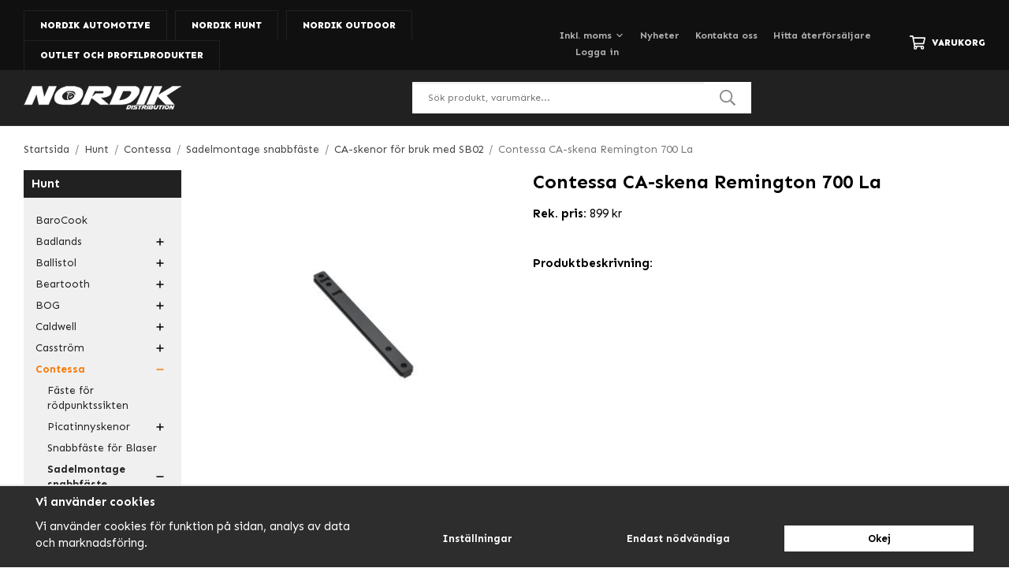

--- FILE ---
content_type: text/html; charset=UTF-8
request_url: https://www.nordik.se/hunt/contessa/sadelmontage-snabbfaste/ca-skenor-for-bruk-med-sb02/contessa-ca-skena-remington-700-la/
body_size: 35505
content:
<!doctype html><html lang="sv" class="fonts-loaded"><head><meta charset="utf-8"><title>Contessa CA-skena Remington 700 La</title><meta name="description" content=""><meta name="keywords" content=""><meta name="robots" content="index, follow"><meta name="viewport" content="width=device-width, initial-scale=1"><!-- WIKINGGRUPPEN 12.4.0 --><link rel="shortcut icon" href="/favicon.png"><link rel="alternate"
type="application/rss+xml"
href="/blog/?feed"><style>body{margin:0}*,*:before,*:after{-moz-box-sizing:border-box;-webkit-box-sizing:border-box;box-sizing:border-box}.wgr-icon{visibility:hidden}body{background-color:#fff}html{font-family:sans-serif;font-size:15px;font-weight:400;line-height:1.45;color:#000}@media all and (max-width:480px){html{font-size:.9rem}}html.fonts-loaded{font-family:'Sen',sans-serif}h1,h2,h3,h4,h5,h6{margin-top:0;margin-bottom:10px;font-family:sans-serif;font-weight:700;color:#000}h3,h4,h5,h6{font-weight:600}.fonts-loaded h3,.fonts-loaded h4,.fonts-loaded h5,.fonts-loaded h6{font-family:'Sen',sans-serif}h1{font-size:24px;font-weight:700;line-height:1.25}.fonts-loaded h1{font-family:'Sen',sans-serif}h2{font-size:20px;font-weight:700}.fonts-loaded h2{font-family:'Sen',sans-serif}h3{font-size:17px}h4{font-size:15px}h5{font-size:14px}h6{font-size:11px}p{margin:0 0 10px}b,strong,th{font-weight:600}th,td{text-align:left}img{max-width:100%;height:auto;vertical-align:middle}a{color:#f87a0a;text-decoration:none}a:hover{text-decoration:underline}input,textarea{padding:8px 10px;border:1px solid #c2c2c2;color:#000;line-height:1.3;background-clip:padding-box}input:focus,textarea:focus{border-color:#aeaeae;outline:none}select{padding:2px 3px;font-size:11px}hr{display:block;height:1px;margin:15px 0;padding:0;border:0;border-top:1px solid #cfcfcf}.l-holder{position:relative;max-width:1220px;margin-left:auto;margin-right:auto;margin-top:20px}@media all and (max-width:1250px){.l-holder{margin-left:15px;margin-right:15px}.view-home .l-holder{margin-left:0;margin-right:0}}@media all and (max-width:768px){.l-holder{margin-top:15px}}.view-home .l-holder{margin-top:0;max-width:none}.l-constrained{position:relative;max-width:1220px;margin-left:auto;margin-right:auto}@media all and (max-width:1250px){.l-constrained{margin-left:15px;margin-right:15px}}.l-main{overflow:hidden;margin-bottom:15px}.l-sidebar,.l-sidebar-primary{width:200px}.l-sidebar-primary{margin-right:30px;float:left}@media all and (max-width:768px){.l-sidebar-primary{display:none}}.l-sidebar{margin-left:30px;float:right}@media all and (max-width:960px){.l-sidebar{display:none}}.neutral-btn{padding:0;border-style:none;background-color:transparent;outline:none;-webkit-appearance:none;-moz-appearance:none;appearance:none;-webkit-user-select:none;-moz-user-select:none;-ms-user-select:none;user-select:none}.grid{margin-left:-20px}.grid:before,.grid:after{content:"";display:table}.grid:after{clear:both}.grid:before,.grid:after{content:"";display:table}.grid:after{clear:both}.grid-item{display:inline-block;padding-left:20px;margin-bottom:20px;vertical-align:top}.grid--small{margin-left:-10px}.grid--small .grid-item{padding-left:10px;margin-bottom:10px}.grid--middle .grid-item{vertical-align:middle}.grid-item-1-1{width:100%}.grid-item-1-2{width:50%}.grid-item-1-3{width:33.33%}.grid-item-2-3{width:66.66%}.grid-item-1-4{width:25%}.grid-item-1-6{width:16.66%}@media all and (max-width:768px){.grid:not(.grid--static) .grid-item-1-4{width:50%}.grid:not(.grid--static) .grid-item-1-6{width:31.33%}}@media all and (max-width:480px){.grid:not(.grid--static){margin-left:0}.grid:not(.grid--static) .grid-item{padding-left:0}.grid:not(.grid--static) .grid-item-1-2,.grid:not(.grid--static) .grid-item-1-3,.grid:not(.grid--static) .grid-item-2-3,.grid:not(.grid--static) .grid-item-1-4{width:100%}.grid:not(.grid--static) .grid-item-1-6{width:50%}}.nav,.nav-block,.nav-float{margin:0;padding-left:0;list-style-type:none}.nav>li,.nav>li>a{display:inline-block}.nav-float>li{float:left}.nav-block>li>a{display:block}.nav-tick li{margin-right:10px}.nav-tick{margin-bottom:10px}.block-list{margin:0;padding-left:0;list-style-type:none}.list-info dd{margin:0 0 15px}.media{margin-bottom:15px}.media,.media-body{overflow:hidden}.media-img{margin-right:15px;float:left}.media-img img{display:block}.table{width:100%;border-collapse:collapse;border-spacing:0}.table td,.table th{padding:0}.default-table{width:100%}.default-table>thead>tr{border-bottom:1px solid #e2e2e2}.default-table>thead th{padding:8px}.default-table>tbody td{padding:8px}.video-wrapper{position:relative;padding-bottom:56.25%;padding-top:25px;height:0;margin-bottom:20px}.video-wrapper iframe{position:absolute;top:0;left:0;width:100%;height:100%}.flexslider{height:0;overflow:hidden}.flexslider .is-flex-lazyload{visibility:hidden}.flexslider a{text-decoration:none}.flex__item{position:relative;display:none;backface-visibility:hidden}.flex__item:first-child{display:block}.is-flex-loading .flex-arrow{visibility:hidden}.is-flex-touch .flex-arrows{display:none}.is-flex-loading .flex-nav{visibility:hidden;opacity:0}.flex-nav{margin-top:15px;margin-bottom:10px;opacity:1;visibility:visible}.flex-nav--paging{position:absolute;bottom:0;z-index:99;width:100%;text-align:center}.flex-nav--paging li{display:inline-block;margin:0 4px}.flex-nav--paging a{display:block;width:9px;height:9px;background:#666;background:rgba(0,0,0,.2);border-radius:100%;cursor:pointer;text-indent:-9999px;-webkit-tap-highlight-color:rgba(0,0,0,0)}.flex-nav--paging .flex-active a{background:#000;background:rgba(0,0,0,.5);cursor:default}.flex-nav--thumbs{overflow:hidden}.flex-nav--thumbs li{width:9%;float:left}.flex-nav--thumbs img{opacity:.7;cursor:pointer}.flex-nav--thumbs img:hover,.flex-active .flex-nav--thumbs img{opacity:1}.flex-nav--thumbs .flex-active{cursor:default}.flex-caption{position:absolute;bottom:0;right:0;z-index:8;max-width:580px;width:100%}@media all and (max-width:1250px){.flex-caption{max-width:400px}}@media all and (max-width:960px){.flex-caption{max-width:320px}}@media all and (max-width:768px){.flex-caption{max-width:280px}}@media all and (max-width:480px){.flex-caption{max-width:170px}}.flex-caption .flex-caption__left{position:absolute;top:0;left:-91px;width:95px;height:101%;background:#fff;-webkit-clip-path:polygon(95% 0,100% 0,100% 100%,0% 100%);clip-path:polygon(95% 0,100% 0,100% 100%,0% 100%)}@media all and (max-width:1250px){.flex-caption .flex-caption__left{left:-76px;width:80px}}@media all and (max-width:960px){.flex-caption .flex-caption__left{left:-57px;width:60px}}@media all and (max-width:768px){.flex-caption .flex-caption__left{left:-44px;width:45px}}.flex-caption .flex-caption__text{padding:40px 20px;background-color:#fff}@media all and (max-width:1250px){.flex-caption .flex-caption__text{padding:20px 10px}}@media all and (max-width:768px){.flex-caption .flex-caption__text{padding:10px}}@media all and (max-width:480px){.flex-caption .flex-caption__text{padding:5px}}.flex-caption h2{color:#000;font-size:28px}@media all and (max-width:1250px){.flex-caption h2{font-size:22px}}@media all and (max-width:960px){.flex-caption h2{margin-bottom:5px;font-size:18px}}@media all and (max-width:768px){.flex-caption h2{font-size:16px}}@media all and (max-width:480px){.flex-caption h2{margin-bottom:0;font-size:14px}}.flex-caption p{margin:0;color:#666;font-size:16px;font-weight:700}@media all and (max-width:1250px){.flex-caption p{font-size:14px}}@media all and (max-width:960px){.flex-caption p{font-size:12px}}@media all and (max-width:960px){.flex-caption .btn{padding:10px 20px;font-size:12px}}@media all and (max-width:768px){.flex-caption .btn{padding:7px 14px}}@media all and (max-width:480px){.flex-caption .btn{display:none}}.is-lazyload,img[data-src]{visibility:hidden;opacity:0}img[src]{visibility:visible;opacity:1;transition:opacity .3s}.highlight-bar{padding-bottom:20px;padding-top:20px;font-size:24px;font-weight:700;text-align:center}.breadcrumbs{padding-bottom:7px;margin-bottom:10px;font-size:.9rem}.breadcrumbs>li{color:#777;line-height:1}.breadcrumbs a{color:#444;vertical-align:top}.breadcrumbs .icon{margin-left:2px;margin-right:2px;vertical-align:top;color:#999}.breadcrumbs__divider{margin-left:7px;margin-right:7px}.rss-logo .icon{font-size:14px;vertical-align:middle}.rss-logo a .icon{color:#333}.rss-logo a:hover .icon{color:#db6b27;text-decoration:none}.btn{position:relative;display:inline-block;padding:10px 26px;background-color:#eaeaea;border-style:none;line-height:1;color:#666;font-weight:700;font-size:13px;cursor:pointer;outline-style:none;user-select:none;-webkit-tap-highlight-color:rgba(0,0,0,0)}.btn .icon{vertical-align:middle}.btn:hover,.btn:focus{text-decoration:none;background-color:#ddd;transition:background-color 0.2s}.btn:active{box-shadow:inset 0 3px 5px rgba(0,0,0,.125)}.btn--primary{background-color:#f87a0a;color:#fff}.btn--primary:hover,.btn--primary:focus{background-color:#e26e06;transition:background-color 0.2s}.btn--medium{padding:12px 30px;font-size:13px}.btn--large{padding:15px 35px;font-size:1rem}.btn--block{width:100%;display:block;padding:12px 30px;font-size:.9rem;text-align:center}.card{margin-bottom:15px}.card__heading{margin:0;padding:7px 10px;background-color:#222121;font-weight:700;color:#fff}.card__body{padding:10px;border:1px solid #dcdcdc;border-top-style:none;background:#fff}.header-cart{display:inline-block}.topcart{display:flex;align-items:center;color:#fff}.topcart__link{color:#fff}.topcart__link:hover{text-decoration:none}.topcart__body{display:flex;align-items:center;cursor:pointer}.topcart__title{font-weight:800;text-transform:uppercase}.topcart__count{margin-left:3px;color:#f87a0a;font-weight:800}.topcart__icon-inner{display:flex}.topcart__cart-icon{margin-right:8px;font-size:20px;vertical-align:top}.topcart__arrow{margin-right:10px;margin-left:2px;vertical-align:middle}.topcart__favorites{margin-right:12px}.topcart__favorites .icon{color:#fff;vertical-align:top;font-size:20px}.is-hover.topcart__favorites .icon{animation:pop 0.25s cubic-bezier(.694,.0482,.335,1) 3}.is-new-cart-item .topcart__count{animation:cart-count-pop 0.25s cubic-bezier(.694,.0482,.335,1)}.popcart{display:none}.filtermenu{margin:0;padding-left:0;list-style-type:none}.filtermenu li:last-child{border-bottom:0}.filtermenu__item{padding:6px;border-bottom:solid 1px #dcdcdc;background-color:#f9f9f9}.filtermenu__item--heading{padding:8px 10px;font-weight:600;background:#fff}.product-filter{display:none;overflow:hidden;margin-top:10px;margin-bottom:10px;padding:0;border:1px solid #e2e2e2;border-radius:3px}@media all and (max-width:768px){.product-filter{display:block}}.product-filter__btn{width:100%;padding:10px;display:flex;align-items:center;justify-content:space-between;font-weight:700}.product-filter__body{display:none;padding:15px 15px 0}.grid-gallery{margin:0;padding-left:0;list-style-type:none;display:grid;grid-template-columns:repeat(5,1fr);grid-gap:15px;margin-bottom:15px}.no-cssgrid .grid-gallery{margin-left:-15px}.no-cssgrid .grid-gallery>li{display:inline-block;vertical-align:top;width:calc(99.99%/5 - 15px);margin-left:15px;margin-bottom:15px}.view-category .grid-gallery,.view-product .grid-gallery,.view-search .grid-gallery,.view-campaigns .grid-gallery,.autocomplete .grid-gallery{display:grid;grid-template-columns:repeat(4,1fr);grid-gap:15px;margin-bottom:15px}.no-cssgrid .view-category .grid-gallery,.no-cssgrid .view-product .grid-gallery,.no-cssgrid .view-search .grid-gallery,.no-cssgrid .view-campaigns .grid-gallery,.no-cssgrid .autocomplete .grid-gallery{margin-left:-15px}.no-cssgrid .view-category .grid-gallery>li,.no-cssgrid .view-product .grid-gallery>li,.no-cssgrid .view-search .grid-gallery>li,.no-cssgrid .view-campaigns .grid-gallery>li,.no-cssgrid .autocomplete .grid-gallery>li{display:inline-block;vertical-align:top;width:calc(99.99%/4 - 15px);margin-left:15px;margin-bottom:15px}@media all and (max-width:960px){.grid-gallery,[class^=view-] .grid-gallery{display:grid;grid-template-columns:repeat(3,1fr);grid-gap:15px;margin-bottom:15px}.no-cssgrid .grid-gallery,.no-cssgrid [class^=view-] .grid-gallery{margin-left:-15px}.no-cssgrid .grid-gallery>li,.no-cssgrid [class^=view-] .grid-gallery>li{display:inline-block;vertical-align:top;width:calc(99.99%/3 - 15px);margin-left:15px;margin-bottom:15px}}@media all and (max-width:480px){.grid-gallery,[class^=view-] .grid-gallery{display:grid;grid-template-columns:repeat(2,1fr);grid-gap:15px;margin-bottom:15px}.no-cssgrid .grid-gallery,.no-cssgrid [class^=view-] .grid-gallery{margin-left:-15px}.no-cssgrid .grid-gallery>li,.no-cssgrid [class^=view-] .grid-gallery>li{display:inline-block;vertical-align:top;width:calc(99.99%/2 - 15px);margin-left:15px;margin-bottom:15px}}.view-home .grid-gallery--categories{display:grid;grid-template-columns:repeat(3,1fr);grid-gap:13px;margin-bottom:13px;margin-bottom:0}.no-cssgrid .view-home .grid-gallery--categories{margin-left:-13px}.no-cssgrid .view-home .grid-gallery--categories>li{display:inline-block;vertical-align:top;width:calc(99.99%/3 - 13px);margin-left:13px;margin-bottom:13px}@media all and (max-width:768px){.view-home .grid-gallery--categories{display:grid;grid-template-columns:repeat(2,1fr);grid-gap:13px;margin-bottom:13px;margin-bottom:0}.no-cssgrid .view-home .grid-gallery--categories{margin-left:-13px}.no-cssgrid .view-home .grid-gallery--categories>li{display:inline-block;vertical-align:top;width:calc(99.99%/2 - 13px);margin-left:13px;margin-bottom:13px}}@media all and (max-width:480px){.view-home .grid-gallery--categories{display:grid;grid-template-columns:repeat(1,1fr);grid-gap:13px;margin-bottom:13px;margin-bottom:0}.no-cssgrid .view-home .grid-gallery--categories{margin-left:-13px}.no-cssgrid .view-home .grid-gallery--categories>li{display:inline-block;vertical-align:top;width:calc(99.99%/1 - 13px);margin-left:13px;margin-bottom:13px}}.row-gallery{margin:0;padding-left:0;list-style-type:none}.row-gallery>li{margin-bottom:15px}.list-gallery{margin:0;padding-left:0;list-style-type:none}.list-gallery>li{margin-bottom:15px}.list-gallery>li:last-child{margin-bottom:0}.header-bar{padding-top:8px;background:#111010;font-size:12px;font-weight:700}@media all and (max-width:960px){.header-bar{font-size:11px}}@media all and (max-width:768px){.header-bar{display:none}}.header-bar-sections{display:flex;align-items:flex-end;justify-content:space-between;padding-top:5px}.header-bar-sections__col-1 li{margin-right:10px}@media all and (max-width:1250px){.header-bar-sections__col-1 li{margin-right:5px}}.header-bar-sections__col-1 a{border:1px solid #222121;border-bottom-style:none;display:block;padding:10px 20px;color:#fff;font-size:12px;font-weight:800;text-transform:uppercase}@media all and (max-width:1250px){.header-bar-sections__col-1 a{padding:8px 14px;font-size:12px}}@media all and (max-width:960px){.header-bar-sections__col-1 a{padding:8px 10px;font-size:11px}}.header-bar-sections__col-1 a span:last-of-type{color:#a2a2a2}.header-bar-sections__col-1 a.selected{background:#222121}.header-bar-sections__col-1 a.selected span:last-of-type{color:#f87a0a}.header-bar-sections__col-1 a:hover{text-decoration:none}.header-bar-sections__col-2{display:flex;align-items:center;padding-bottom:14px}.header-bar__nav{margin-right:40px;color:#b1b1b1;vertical-align:middle}@media all and (max-width:1250px){.header-bar__nav{margin-right:30px}}@media all and (max-width:960px){.header-bar__nav{margin-right:20px}}.header-bar__nav li{margin-left:20px;vertical-align:middle}.header-bar__nav li:first-of-type{margin-left:0}@media all and (max-width:1250px){.header-bar__nav li{margin-left:15px}}@media all and (max-width:960px){.header-bar__nav li{margin-left:10px}}.header-bar__nav a{color:#b1b1b1}.header-bar__nav .input-select,.header-bar__nav .input-select select{color:#b1b1b1}.header{border-bottom:1px solid #363535;background-color:#222121}@media all and (max-width:768px){.header{display:none}}.header-sections{position:relative;display:flex;align-items:center;padding-top:15px;padding-bottom:15px}.header-sections__col-1{max-width:400px;flex-shrink:0}.header-sections__col-2{width:100%;padding-left:70px;padding-right:70px}@media all and (max-width:1250px){.header-sections__col-2{padding-left:40px;padding-right:20px}}@media all and (max-width:960px){.header-sections__col-2{padding-right:0;margin-right:0}}.header-sections__col-3{flex-shrink:0;color:#fff;font-size:12px;font-weight:700}.header-sections__col-3 strong{color:#f87a0a;font-weight:700}.header-sections__col-3 ul{display:flex;margin:0;padding-left:0;list-style:none}.header-sections__col-3 li{margin-right:20px}.header-sections__col-3 li:last-of-type{margin-right:0}@media all and (max-width:1250px){.header-sections__col-3 li{margin-right:10px}}@media all and (max-width:960px){.header-sections__col-3{display:none}}.header-logo{display:inline-block;max-width:100%}.m-header{position:relative;position:-webkit-sticky;position:sticky;top:0;z-index:1000;display:none;align-items:center;justify-content:space-between;height:65px;padding-left:10px;padding-right:10px;background:#222121}@media all and (max-width:768px){.m-header{display:flex}}@media all and (max-width:480px){.m-header{height:50px}}@media screen and (orientation:landscape){.m-header{position:relative}}.m-header__col-1,.m-header__col-2,.m-header__col-3{-webkit-box-flex:1;-ms-flex:1;flex:1;-webkit-box-align:center;-ms-flex-align:center;align-items:center}.m-header__col-1{-webkit-box-pack:start;-ms-flex-pack:start;justify-content:flex-start}.m-header__col-2{-webkit-box-pack:center;-ms-flex-pack:center;justify-content:center;text-align:center}.m-header__col-3{-webkit-box-pack:end;-ms-flex-pack:end;justify-content:flex-end;text-align:right}.m-header__logo{display:inline-block}.m-header__logo img{max-width:155px;max-height:65px;padding-top:5px;padding-bottom:5px}@media all and (max-width:480px){.m-header__logo img{max-width:135px;max-height:50px}}.m-header__logo img:hover,.m-header__logo img:active{opacity:.8}.m-header__logo a{-webkit-tap-highlight-color:rgba(0,0,0,0)}.m-header__item{width:35px;color:#fff;font-size:21px;line-height:1;-webkit-tap-highlight-color:rgba(0,0,0,0)}.m-header__item .icon{vertical-align:top}.m-header__item--search{font-size:18px}.m-header__item--cart-inner{position:relative;display:inline-block}.m-header__item--cart-count{position:absolute;top:-7px;right:-11px;height:17px;width:17px;background:#f87a0a;border-radius:50%;line-height:17px;font-size:10px;color:#fff;text-align:center}.m-header__item--favorites{margin-right:6px}.is-hover.m-header__item--favorites .icon{animation:pop 0.25s cubic-bezier(.694,.0482,.335,1) 3}.icon{display:inline-block;width:1em;height:1em;stroke-width:0;stroke:currentColor;fill:currentColor;pointer-events:none}.icon--small{font-size:.8rem}.icon--medium{font-size:1.2rem}.icon--large{font-size:3rem}.icon-on,.is-active .icon-off,.is-hover .icon-off{display:none}.is-active .icon-on,.is-hover .icon-on{display:inline}input[type="radio"],input[type="checkbox"]{display:none;display:inline-block\9}input[type="radio"]+label,input[type="checkbox"]+label{cursor:pointer}input[type="radio"]+label:before,input[type="checkbox"]+label:before{display:inline-block;display:none\9;width:12px;height:12px;margin-right:4px;margin-top:3px;border:1px solid #a9a9a9;border-radius:2px;background:#f9f9f9;background:linear-gradient(#f9f9f9,#e9e9e9);vertical-align:top;content:''}input[type="radio"]+label:before{border-radius:50%}input[type="radio"]:checked+label:before{background:#f9f9f9 url(//wgrremote.se/img/mixed/checkbox-radio-2.png) center no-repeat;background-size:6px}input[type="checkbox"]:checked+label:before{background:#f9f9f9 url(//wgrremote.se/img/mixed/checkbox-box-2.png) center no-repeat;background-size:8px}input[type="radio"]:disabled+label:before,input[type="checkbox"]:disabled+label:before{background:#bbb;cursor:default}.label-wrapper{padding-left:20px}.label-wrapper>label{position:relative}.label-wrapper>label:before{position:absolute;margin-left:-20px}.input-form input,.input-form textarea{width:100%}.input-form__row{margin-bottom:8px}.input-form label{display:inline-block;margin-bottom:2px}.max-width-form{max-width:300px}.max-width-form-x2{max-width:400px}.input-table{display:table}.input-table__item{display:table-cell;white-space:nowrap}.input-table--middle .input-table__item{vertical-align:middle}.input-group{display:flex}.input-group--cramped .btn{border-radius:3px}.input-group--cramped *:first-child{border-top-right-radius:0;border-bottom-right-radius:0}.input-group--cramped *:last-child{border-top-left-radius:0;border-bottom-left-radius:0}.input-group--cramped input:first-child{border-right:0}.input-group--cramped input:last-child{border-left:0}.input-group__item{width:50%}.input-group__item:first-child{margin-right:2%}.input-group-1-4 .input-group__item{width:70%}.input-group-1-4 .input-group__item:first-child{width:28%}.input-select{position:relative;display:inline-flex;align-items:center}.input-select select{width:100%;height:100%;padding:5px 15px 5px 0;-webkit-appearance:none;-moz-appearance:none;appearance:none;border-style:none;background:none;font:inherit;line-height:normal;outline:none}.input-select select::-ms-expand{display:none}.input-select .icon{position:absolute;top:0;right:0;bottom:0;margin:auto}.input-select--box{border:1px solid #d9d9d9;border-radius:3px}.input-select--box select{padding:8px 30px 8px 15px}.input-select--box--small select{padding:5px 25px 5px 10px}.input-select--box .icon{right:10px}.product-item{position:relative;display:flex;flex-direction:column;padding:15px;background:#fff;text-align:center;cursor:pointer}@media all and (max-width:768px){.product-item{padding:10px;-webkit-tap-highlight-color:rgba(0,0,0,0)}}.product-item .price{font-size:18px}.product-item__img{position:relative;padding-bottom:100%;margin-bottom:7px}.product-item__img img{position:absolute;top:0;right:0;bottom:0;left:0;margin:auto;max-height:100%}.product-item__heading{margin-bottom:7px;font-size:15px;font-weight:400;color:#000}.product-item__body{margin-top:auto}.product-item__select-area{margin-bottom:7px}.product-item__buttons{display:flex;margin-top:7px}.product-item__buttons .btn{flex:1;padding-left:0;padding-right:0}.product-item__favorite-icon{position:absolute;top:0;right:0;color:#b6b6b6;font-size:18px}.product-item__favorite-icon:after{position:absolute;top:0;right:0;border-right:45px solid #fff;border-bottom:45px solid transparent;content:''}.product-item__favorite-icon .icon{position:absolute;top:5px;right:5px;z-index:1}.is-active.product-item__favorite-icon .icon{color:#f87a0a}.is-hover.product-item__favorite-icon .icon{animation:pop 0.25s cubic-bezier(.694,.0482,.335,1)}.list-gallery .product-item{border:none;padding:0}.category-item{position:relative;background:#fff;text-align:center;cursor:pointer}@media all and (max-width:768px){.category-item{-webkit-tap-highlight-color:rgba(0,0,0,0)}}.category-item__img{position:relative;padding-bottom:66.5%}.category-item__img img{position:absolute;top:0;right:0;bottom:0;left:0;margin:auto;max-height:66.5%}.category-item__description{position:relative;padding-bottom:66.5%;display:none}.category-item__description p{position:absolute;top:0;right:0;bottom:0;left:0;margin:auto;max-height:100%;overflow:hidden}.view-home .category-item__img{padding-bottom:78%}.category-item__heading{padding-bottom:5px;padding-top:5px;width:100%}.category-item__heading a{text-decoration:none;color:#000;font-size:14px}@media all and (max-width:960px){.category-item__heading a{font-size:13px}}@media all and (max-width:768px){.category-item__heading a{font-size:12px}}.category-item--card{padding:0;border-style:none;background:transparent}.category-item--card .category-item__img{margin-bottom:0}.category-item--card .category-item__body{position:absolute;left:0;right:0;bottom:0;display:flex;align-items:center;flex-direction:column;justify-content:center;margin:auto}.category-item--card .category-item__body__title{margin-bottom:0;margin-top:auto;padding-bottom:15px;padding-top:15px;width:100%;background-color:rgba(34,33,33,.9);color:#fff;font-size:14px;font-weight:700}.product-item-row{padding:15px;border:1px solid #e9e9e9;overflow:hidden;cursor:pointer}@media all and (max-width:480px){.product-item-row .btn:not(.btn--primary){display:none}.product-item-row .btn{padding:6px 12px}}.product-item-row__checkbox-area{float:left}.product-item-row__img{float:left;width:80px;margin-right:15px;text-align:center}.product-item-row__img img{max-height:80px}.product-item-row__footer{float:right;margin-left:15px;text-align:right}.product-item-row__body{overflow:hidden}.product-item-row__price{margin-bottom:10px}.menubar{position:relative;position:-webkit-sticky;position:sticky;top:0;left:0;z-index:100;background-color:#222121}@media all and (max-width:768px){.menubar{display:none}}.menubar-inner{position:relative;display:flex;align-items:center;justify-content:space-between}.site-nav{display:flex;width:100%}.is-sticky .site-nav{padding-right:15px}@media all and (max-width:1250px){.is-sticky .site-nav{padding-right:10px}}@media all and (max-width:960px){.is-sticky .site-nav{padding-right:0}}.site-nav>li>a{display:flex;align-items:center;padding-left:13px;padding-right:13px;height:48px;color:#fff;font-size:14px;font-weight:700}@media all and (max-width:1250px){.site-nav>li>a{padding-left:10px;padding-right:10px;font-size:13px}.is-sticky .site-nav>li>a{padding-left:5px;padding-right:5px;font-size:12px}}@media all and (max-width:960px){.site-nav>li>a{padding-left:5px;padding-right:5px;font-size:12px}}.site-nav>li:first-child>a{padding-left:0}.site-nav>li:last-child>a{padding-right:0}.site-nav>li:hover>a{text-decoration:none;color:#f88219;transition:color 0.2s}.site-nav>li>a.selected{color:#f87a0a}.site-nav__home .icon{position:relative;vertical-align:middle}.is-sticky .menubar-cart{font-size:14px}@media all and (max-width:960px){.is-sticky .menubar-cart{position:absolute;right:0;bottom:-40px;padding:10px;background-color:#111010;font-size:12px}}.dropdown{display:none}.listmenu{margin:0;padding-left:10px;list-style-type:none}.listmenu a{padding-top:2px;padding-bottom:2px;position:relative;display:block;font-size:.9rem;color:#222}.listmenu .selected{font-weight:600}li .listmenu{display:none}.is-listmenu-opened>.listmenu{display:block}.menu-holder{margin-bottom:20px;padding-bottom:10px;background:#f0f0f0}.menu-holder .card__heading{margin-bottom:15px}.listmenu-0{padding-left:15px;padding-right:15px}.listmenu-0>li>a{padding:4px 17px 4px 0;font-weight:400}.listmenu-0>li>.selected,.listmenu-0>li>.selected .menu-node{color:#f87a0a;font-weight:600}.listmenu-2{padding-top:0;padding-bottom:0;padding-left:15px}.listmenu-2>li>a{padding-top:4px;padding-bottom:4px}.menu-node{position:absolute;top:0;right:0;bottom:0;margin:auto;width:25px;height:12px;font-size:12px;color:#000;text-align:center}@media all and (max-width:768px){.menu-node{width:40px;height:100%;text-align:center;line-height:49px;font-size:22px}}.price{font-weight:600;color:#000}.price-discount{color:#fc5d62}.price-original{color:#666;font-size:.8rem;text-decoration:line-through}.site-search{display:flex;max-width:430px;margin:auto;overflow:hidden;background-color:#fff}@media all and (max-width:960px){.site-search{margin-right:0}}.site-search .icon{vertical-align:top}.site-search .preloader{left:auto;right:15px}.site-search__col-1{position:relative;width:100%}.site-search__col-2{height:40px}.site-search__input{height:40px;padding-left:20px;overflow:hidden;background-image:linear-gradient(to top,#ffffff 90%,#eeeeee);border-radius:0;border:none;font-size:12px;text-overflow:ellipsis;white-space:nowrap}.site-search__input::-ms-clear{display:none}.site-search__btn{padding:0;border-style:none;background-color:transparent;outline:none;-webkit-appearance:none;-moz-appearance:none;appearance:none;-webkit-user-select:none;-moz-user-select:none;-ms-user-select:none;user-select:none;height:100%;line-height:1;padding-left:20px;padding-right:20px;background:#fff;font-size:20px}.site-search__btn .icon{color:#8c8c8c;vertical-align:top}.site-search__btn:focus{opacity:.6}.autocomplete{position:absolute;left:0;right:0;z-index:1001;margin-top:20px;width:100%;display:none;padding:20px;background:#fff;box-shadow:0 2px 8px rgba(0,0,0,.25);border-radius:0 0 3px 3px;color:#222}@media all and (max-width:1250px){.autocomplete{margin-left:15px;margin-right:15px;width:auto}}@media all and (max-width:768px){.autocomplete{position:fixed;top:0!important;bottom:0;margin-top:0;margin-left:0;margin-right:0;padding:0;background:rgba(0,0,0,.3);box-shadow:none;border-radius:0}}.is-autocomplete-active .autocomplete{display:block}@media all and (max-width:768px){.autocomplete-content{padding:15px 15px 100px;height:100%;overflow-y:auto;user-select:none;-webkit-overflow-scrolling:touch!important}.is-autocomplete-open body,.is-autocomplete-active .autocomplete{background:#fff}.is-autocomplete-open body{overflow:hidden}.is-autocomplete-open .autocomplete{display:block}.is-autocomplete-open .m-nav{display:none}}.sort-section{margin-top:5px;margin-bottom:20px}.sort-section>li{margin-right:4px}.sort-section-heading{display:flex;align-items:center;padding-left:15px;padding-right:15px;background:#f0f0f0;border:1px solid #d9d9d9;border-right:0;border-top-left-radius:3px;border-bottom-left-radius:3px;font-weight:600}.sort-section-select{border-top-left-radius:0;border-bottom-left-radius:0}@media all and (max-width:768px){.sort-section-select{width:100%}}.l-product{overflow:hidden}.l-product-col-1,.l-product-col-3{width:40%;float:left}.l-product-col-2{float:right;width:60%;padding-left:20px}.l-product-col-3{clear:left}@media all and (max-width:600px){.l-product-col-1,.l-product-col-2,.l-product-col-3{width:auto;padding-left:0;padding-right:0;float:none}}.product-carousel{margin-bottom:15px;overflow:hidden;position:relative}.product-carousel,.product-carousel__item{max-height:400px}@media all and (max-width:480px){.product-carousel,.product-carousel__item{max-height:250px}}.product-carousel__item{text-align:center;position:relative}.product-carousel__link{display:block;height:0;width:100%;cursor:pointer;cursor:-webkit-zoom-in;cursor:-moz-zoom-in;cursor:zoom-in}.product-carousel__img{position:absolute;top:0;left:0;right:0;bottom:0;margin:auto;max-height:100%;width:auto;object-fit:contain}.product-thumbs{margin-bottom:15px;font-size:0}.product-thumbs img{max-height:50px;margin-top:5px;margin-right:5px;cursor:pointer}.product-title{margin-bottom:15px}.product-option-spacing{padding-right:10px;padding-bottom:7px}.product-cart-button-wrapper{margin-bottom:15px}@media all and (max-width:480px){.product-cart-button-wrapper .btn--primary{display:block;text-align:center;width:100%}}.product-quantity{width:40px;padding-top:10px;padding-bottom:10px;margin-right:8px;font-weight:600;text-align:center}.product-custom-fields{margin-left:5px;margin-top:10px}.product-price-field{margin-bottom:15px}.product-price-field .price{font-size:21px}.product-stock{margin-bottom:10px}.product-stock-item{display:none}.product-stock-item .icon{vertical-align:middle;font-size:16px}.active-product-stock-item{display:block}.product-stock-item__text{vertical-align:middle}.in-stock .icon{color:#3eac0d}.on-order .icon{color:#eba709}.soon-out-of-stock .icon{color:#114b85}.out-of-stock>.icon{color:#d4463d}.product-part-payment-klarna{margin-bottom:10px}.retail-map{position:unset!important;height:auto}.retail-map-content{display:grid;grid-gap:5%;grid-template-columns:3fr 3fr;margin:15px 0;font-size:18px}@media all and (max-width:1250px){.retail-map-content{grid-gap:4%}}@media all and (max-width:960px){.retail-map-content{display:block}}.retail-map-content .retail-map-content__right{position:relative;overflow:hidden}@media all and (max-width:960px){.retail-map-content .retail-map-content__right{margin-top:30px;padding-bottom:70%}}@media all and (max-width:480px){.retail-map-content .retail-map-content__right{padding-bottom:100%}}.retail-map-type{margin:25px 0}.retail-map-type__input{vertical-align:middle}.retail-map-type__input input{display:inline-block}.retail-map-location-search{display:flex;align-items:center;margin-top:15px}@media all and (max-width:1220px){.retail-map-location-search{display:block;text-align:center}}@media all and (max-width:960px){.retail-map-location-search{display:flex;text-align:left}}@media all and (max-width:480px){.retail-map-location-search{display:block;text-align:center}}.retail-map-location-search .btn{flex-shrink:0;height:54px;padding-left:20px;padding-right:20px}@media all and (max-width:1250px){.retail-map-location-search .btn{font-size:18px}}@media all and (max-width:1220px){.retail-map-location-search .btn{display:block;width:100%;font-size:18px}}.retail-map-location-search .retail-map-location-search__or{flex-shrink:0;display:inline-block;margin-left:15px;margin-right:15px;font-size:15px}.retail-map-location-search input{height:54px;padding-left:15px;width:100%}@media all and (max-width:1220px){.retail-map-location-search input{text-align:center}}@media all and (max-width:960px){.retail-map-location-search input{width:auto;text-align:left}}@media all and (max-width:768px){.retail-map-location-search input{width:100%}}@media all and (max-width:480px){.retail-map-location-search input{text-align:center}}.retail-map-location-search input::-webkit-input-placeholder{color:#000;font-size:15px;font-weight:600}.retail-map-location-search input::-moz-placeholder{color:#000;font-size:15px;font-weight:600}.retail-map-location-search input:-ms-input-placeholder{color:#000;font-size:15px;font-weight:600}.retail-map-location-search input:-moz-placeholder{color:#000;font-size:15px;font-weight:600}.retail-map-list{height:400px;overflow-y:auto}@media all and (max-width:960px){.retail-map-list{height:auto;max-height:270px}}.retail-customer{display:flex;justify-content:space-between;padding-top:12px;padding-bottom:18px;background-image:linear-gradient(to right,#d5d5d5 50%,rgba(255,255,255,0) 0%);background-position:bottom;background-size:11px 1px;background-repeat:repeat-x;cursor:pointer;font-size:18px}.retail-customer-name{border-bottom:1px solid #777;display:inline-block;color:#262626}.retail-customer:hover .retail-customer-name{border-color:#aaa;color:#000}.retail-customer-distance{display:block;margin-left:15px;text-align:right;font-weight:700;white-space:nowrap}.retail-map-location-display{display:none;color:#f87a0a}.retail-map-location-city{font-weight:700;cursor:pointer;text-decoration:underline}.infobox{width:300px;background-color:#222121;color:#fff}.infobox-inner{padding:25px}.infobox-heading{font-weight:700;font-size:20px}.infobox-content{font-weight:700;font-size:14px;opacity:.6;margin-bottom:3px}.pac-container{margin-top:-30px}@media all and (max-width:960px){.pac-container{margin-top:0}}.is-hidden{display:none!important}.clearfix:before,.clearfix:after{content:"";display:table}.clearfix:after{clear:both}.clear{clear:both}.flush{margin:0!important}.wipe{padding:0!important}.right{float:right!important}.left{float:left!important}.float-none{float:none!important}.text-left{text-align:left!important}.text-center{text-align:center!important}.text-right{text-align:right!important}.align-top{vertical-align:top!important}.align-middle{vertical-align:middle!important}.align-bottom{vertical-align:bottom!important}.go:after{content:"\00A0" "\00BB"!important}.stretched{width:100%!important}.center-block{display:block;margin-left:auto;margin-right:auto}.vertical-center{display:flex;align-items:center}.space-between{display:flex;justify-content:space-between}.vertical-center-space-between{display:flex;align-items:center;justify-content:space-between}.muted{color:#999}.info{font-size:.7rem;color:#777}.brand{color:#222121}.reset-line-height{line-height:1}.mr-small{margin-right:5px}.ml-small{margin-left:5px}.mt-small{margin-top:5px}.mb-small{margin-bottom:5px}.mr{margin-right:15px}.ml{margin-left:15px}.mt{margin-top:15px}.mb{margin-bottom:15px}@media all and (max-width:960px){.hide-for-xlarge{display:none!important}}@media all and (max-width:768px){.hide-for-large{display:none!important}.hide-on-touch{display:none}}@media all and (max-width:480px){.hide-for-medium{display:none!important}}@media all and (max-width:320px){.hide-for-small{display:none!important}}@media all and (min-width:769px){.hide-on-desktop{display:none}}</style><link rel="preload" href="/css/compiled/compiled_1.css?v=1473" as="style"
onload="this.onload=null;this.rel='stylesheet'"><noscript><link rel="stylesheet" href="/css/compiled/compiled_1.css?v=1473"></noscript><link rel="canonical" href="https://www.nordik.se/hunt/contessa/sadelmontage-snabbfaste/ca-skenor-for-bruk-med-sb02/contessa-ca-skena-remington-700-la/"><script>window.dataLayer = window.dataLayer || [];
function gtag(){dataLayer.push(arguments);}
gtag('consent', 'default', {
'ad_storage': 'denied',
'analytics_storage': 'denied',
'ad_user_data': 'denied',
'ad_personalization': 'denied'
});
window.updateGoogleConsents = (function () {
let consents = {};
let timeout;
const addConsents = (function() {
let executed = false;
return function() {
if (!executed) {
executed = true;
gtag('consent', 'update', consents);
delete window.updateGoogleConsents;
}
}
})();
return function (obj) {
consents = { ...consents, ...obj };
clearTimeout(timeout);
setTimeout(addConsents, 25);
}
})();</script><script>document.addEventListener('DOMContentLoaded', function(){
$(document).on('acceptCookies2', function() {
$('body').append(atob('PHNjcmlwdD51cGRhdGVHb29nbGVDb25zZW50cyh7ICdhZF9zdG9yYWdlJzogJ2dyYW50ZWQnIH0pOzwvc2NyaXB0Pg=='));
});
});</script><script>document.addEventListener('DOMContentLoaded', function(){
$(document).on('acceptCookies2', function() {
$('body').append(atob('PHNjcmlwdD51cGRhdGVHb29nbGVDb25zZW50cyh7ICdhbmFseXRpY3Nfc3RvcmFnZSc6ICdncmFudGVkJyB9KTs8L3NjcmlwdD4='));
});
});</script><script>document.addEventListener('DOMContentLoaded', function(){
$(document).on('acceptCookies2', function() {
$('body').append(atob('PHNjcmlwdD51cGRhdGVHb29nbGVDb25zZW50cyh7ICdhZF91c2VyX2RhdGEnOiAnZ3JhbnRlZCcgfSk7PC9zY3JpcHQ+'));
});
});</script><script>document.addEventListener('DOMContentLoaded', function(){
$(document).on('acceptCookies2', function() {
$('body').append(atob('PHNjcmlwdD51cGRhdGVHb29nbGVDb25zZW50cyh7ICdhZF9wZXJzb25hbGl6YXRpb24nOiAnZ3JhbnRlZCcgfSk7PC9zY3JpcHQ+'));
});
});</script><script>document.addEventListener('DOMContentLoaded', function(){
$(document).on('denyCookies2', function() {
$('body').append(atob('PHNjcmlwdD51cGRhdGVHb29nbGVDb25zZW50cyh7ICdhZF9zdG9yYWdlJzogJ2RlbmllZCcgfSk7PC9zY3JpcHQ+'));
});
});</script><script>document.addEventListener('DOMContentLoaded', function(){
$(document).on('denyCookies2', function() {
$('body').append(atob('PHNjcmlwdD51cGRhdGVHb29nbGVDb25zZW50cyh7ICdhbmFseXRpY3Nfc3RvcmFnZSc6ICdkZW5pZWQnIH0pOzwvc2NyaXB0Pg=='));
});
});</script><script>document.addEventListener('DOMContentLoaded', function(){
$(document).on('denyCookies2', function() {
$('body').append(atob('PHNjcmlwdD51cGRhdGVHb29nbGVDb25zZW50cyh7ICdhZF91c2VyX2RhdGEnOiAnZGVuaWVkJyB9KTs8L3NjcmlwdD4='));
});
});</script><script>document.addEventListener('DOMContentLoaded', function(){
$(document).on('denyCookies2', function() {
$('body').append(atob('PHNjcmlwdD51cGRhdGVHb29nbGVDb25zZW50cyh7ICdhZF9wZXJzb25hbGl6YXRpb24nOiAnZGVuaWVkJyB9KTs8L3NjcmlwdD4='));
});
});</script><script>if (typeof dataLayer == 'undefined') {var dataLayer = [];} dataLayer.push({"ecommerce":{"currencyCode":"SEK","detail":{"products":[{"name":"Contessa CA-skena Remington 700 La","id":"CA-BA08","price":0,"category":"hunt\/contessa\/sadelmontage-snabbfaste\/ca-skenor-for-bruk-med-sb02"}]}}}); dataLayer.push({"event":"fireRemarketing","remarketing_params":{"ecomm_prodid":"CA-BA08","ecomm_category":"hunt\/contessa\/sadelmontage-snabbfaste\/ca-skenor-for-bruk-med-sb02","ecomm_totalvalue":0,"isSaleItem":false,"ecomm_pagetype":"product"}}); (function(w,d,s,l,i){w[l]=w[l]||[];w[l].push({'gtm.start':
new Date().getTime(),event:'gtm.js'});var f=d.getElementsByTagName(s)[0],
j=d.createElement(s),dl=l!='dataLayer'?'&l='+l:'';j.async=true;j.src=
'//www.googletagmanager.com/gtm.js?id='+i+dl;f.parentNode.insertBefore(j,f);
})(window,document,'script','dataLayer',' GTM-K59QXJSP')</script><!-- Google Tag Manager --><script>(function(w,d,s,l,i){w[l]=w[l]||[];w[l].push({'gtm.start':
new Date().getTime(),event:'gtm.js'});var f=d.getElementsByTagName(s)[0],
j=d.createElement(s),dl=l!='dataLayer'?'&l='+l:'';j.async=true;j.src=
'https://www.googletagmanager.com/gtm.js?id='+i+dl;f.parentNode.insertBefore(j,f);
})(window,document,'script','dataLayer','GTM-K59QXJSP');</script><!-- End Google Tag Manager --><script type="text/javascript" src="https://secure.smart-company-365.com/js/265939.js" ></script><meta name="google-site-verification" content="WSb4U9s6iw8F73YhIT8cl8Zcjw75b9ruT0q0GZzNcUA" /><meta name="facebook-domain-verification" content="tj3oliskv6oevne678znstwb3azz2i" /><meta property="og:title" content="Contessa CA-skena Remington 700 La"/><meta property="og:description" content=""/><meta property="og:type" content="product"/><meta property="og:url" content="https://www.nordik.se/hunt/contessa/sadelmontage-snabbfaste/ca-skenor-for-bruk-med-sb02/contessa-ca-skena-remington-700-la/"/><meta property="og:site_name" content="Nordik Distribution AB"/><meta property="product:retailer_item_id" content="CA-BA08"/><meta property="product:price:amount" content="899" /><meta property="product:price:currency" content="SEK" /><meta property="product:availability" content="pending" /><meta property="og:image" content="https://www.nordik.se/images/zoom/contessaskenaforsadelmontage-6156.jpg"/></head><body class="view-product" itemscope itemtype="http://schema.org/ItemPage"><div id="fb-root"></div><!-- Google Tag Manager (noscript) --><noscript><iframe src="https://www.googletagmanager.com/ns.html?id= GTM-K59QXJSP"
height="0" width="0" style="display:none;visibility:hidden"></iframe></noscript><!-- End Google Tag Manager (noscript) --><div class="m-header"><div class="m-header__col-1"><button class="m-header__item m-header__item--menu neutral-btn" id="js-mobile-menu"><span class="m-header__item--menu-open"><svg class="icon icon--bars "><use xmlns:xlink="http://www.w3.org/1999/xlink" xlink:href="/svg-icons/regular.svg#bars" href="/svg-icons/regular.svg#bars"></use></svg></span><span class="m-header__item--menu-close"><svg class="icon icon--times "><use xmlns:xlink="http://www.w3.org/1999/xlink" xlink:href="/svg-icons/regular.svg#times" href="/svg-icons/regular.svg#times"></use></svg></span></button><button class="m-header__item m-header__item--search neutral-btn js-touch-area" id="js-mobile-search"><svg class="icon icon--search "><use xmlns:xlink="http://www.w3.org/1999/xlink" xlink:href="/svg-icons/regular.svg#search" href="/svg-icons/regular.svg#search"></use></svg></button></div><div class="m-header__col-2"><a class="m-header__logo" href="/"><img src="/frontend/view_desktop/design/logos/default.png?v2" class="mini-site-logo"
alt="Nordik Distribution AB"></a></div><div class="m-header__col-3"><a class="m-header__item m-header__item--favorites js-cart-favorites is-hidden"
href="/my-favorites/?"><svg class="icon icon--heart "><use xmlns:xlink="http://www.w3.org/1999/xlink" xlink:href="/svg-icons/regular.svg#heart" href="/svg-icons/regular.svg#heart"></use></svg></a><button class="m-header__item m-header__item--cart neutral-btn js-touch-area"
id="js-mobile-cart" onclick="goToURL('/checkout')"><span class="m-header__item--cart-inner" id="js-mobile-cart-inner"><svg class="icon icon--shopping-cart "><use xmlns:xlink="http://www.w3.org/1999/xlink" xlink:href="/svg-icons/regular.svg#shopping-cart" href="/svg-icons/regular.svg#shopping-cart"></use></svg></span></button></div></div><div class="page"><div class="header-bar"><div class="l-constrained"><div class="header-bar-sections"><div class="header-bar-sections__col-1"><ul class="nav"><li class=""><a class=" a:hover { color:#ff0000}""
href="/automotive/">Nordik Automotive</a></li><li class=""><a class=" ""
href="/hunt/">Nordik Hunt</a></li><li class=""><a class=" ""
href="/outdoor/">Nordik Outdoor</a></li><li class=""><a class=" ""
href="/outlet-och-profilprodukter/">Outlet och profilprodukter</a></li></ul></div><div class="header-bar-sections__col-2"><ul class="header-bar__nav nav"><li><div class="input-select"><select class="js-set-vatsetting-select"><option value="inkl" selected>Inkl. moms</option><option value="exkl" >Exkl. moms</option></select><svg class="icon icon--angle-down "><use xmlns:xlink="http://www.w3.org/1999/xlink" xlink:href="/svg-icons/regular.svg#angle-down" href="/svg-icons/regular.svg#angle-down"></use></svg></div></li><li class=""><a class=" ""
href="/news/">Nyheter</a></li><li class=""><a class=" ""
href="/contact/">Kontakta oss</a></li><li class=""><a class=" ""
href="/retail-locator/">Hitta återförsäljare</a></li><li class=""><a class=" ""
href="/customer-login/">Logga in</a></li></ul><div class="js-header-cart header-cart"><div class="topcart" id="js-topcart"><a class="topcart__favorites js-cart-favorites is-hidden"
title="Mina favoriter"
href="/my-favorites/?"><svg class="icon icon--heart "><use xmlns:xlink="http://www.w3.org/1999/xlink" xlink:href="/svg-icons/light.svg#heart" href="/svg-icons/light.svg#heart"></use></svg></a><div class="topcart__icon-inner"><svg class="icon icon--shopping-cart topcart__cart-icon"><use xmlns:xlink="http://www.w3.org/1999/xlink" xlink:href="/svg-icons/regular.svg#shopping-cart" href="/svg-icons/regular.svg#shopping-cart"></use></svg></div><span class="topcart__title">Varukorg</span></div><div class="popcart" id="js-popcart"></div></div></div></div></div></div><div class="header clearfix"><div class="l-constrained"><div class="header-sections"><div class="header-sections__cols header-sections__col-1"><a class="header-logo" href="/"><img src="/frontend/view_desktop/design/logos/default.png?v2" alt="Nordik Distribution AB"></a></div><div class="header-sections__cols header-sections__col-2"><!-- Search Box --><form method="get" action="/search/" class="site-search" itemprop="potentialAction"
itemscope itemtype="http://schema.org/SearchAction"><div class="site-search__col-1"><meta itemprop="target"
content="https://www.nordik.se/search/?q={q}"/><input type="hidden" name="lang" value="sv"><input type="search" autocomplete="off" value=""
name="q" class="site-search__input stretched js-autocomplete-input"
placeholder="Sök produkt, varumärke..." required itemprop="query-input"><div class="is-autocomplete-preloader preloader preloader--small preloader--middle"><div class="preloader__icn"><div class="preloader__cut"><div class="preloader__donut"></div></div></div></div></div><div class="site-search__col-2"><button type="submit" class="site-search__btn"><svg class="icon icon--search "><use xmlns:xlink="http://www.w3.org/1999/xlink" xlink:href="/svg-icons/regular.svg#search" href="/svg-icons/regular.svg#search"></use></svg></button></div></form></div><div class="header-sections__cols header-sections__col-3"><p>&nbsp;</p></div></div></div></div><!-- End .l-header --><div class="menubar js-menubar clearfix"><div class="l-constrained menubar-inner"><ul class="nav site-nav mega-menu"></ul> <!-- end .site-nav with dropdown. --><div class="js-menubar-cart menubar-cart"></div></div></div> <!-- End .l-menubar --><div class="l-holder clearfix js-holder"><div class="l-content clearfix"><ol class="nav breadcrumbs clearfix" itemprop="breadcrumb" itemscope itemtype="http://schema.org/BreadcrumbList"><li itemprop="itemListElement" itemscope itemtype="http://schema.org/ListItem"><meta itemprop="position" content="1"><a href="/" itemprop="item"><span itemprop="name">Startsida</span></a><span class="breadcrumbs__divider">/</span></li><li itemprop="itemListElement" itemscope itemtype="http://schema.org/ListItem"><meta itemprop="position" content="2"><a href="/hunt/" title="Hunt" itemprop="item"><span itemprop="name">Hunt</span></a><span class="breadcrumbs__divider">/</span></li><li itemprop="itemListElement" itemscope itemtype="http://schema.org/ListItem"><meta itemprop="position" content="3"><a href="/hunt/contessa/" title="Contessa" itemprop="item"><span itemprop="name">Contessa</span></a><span class="breadcrumbs__divider">/</span></li><li itemprop="itemListElement" itemscope itemtype="http://schema.org/ListItem"><meta itemprop="position" content="4"><a href="/hunt/contessa/sadelmontage-snabbfaste/" title="Sadelmontage snabbfäste" itemprop="item"><span itemprop="name">Sadelmontage snabbfäste</span></a><span class="breadcrumbs__divider">/</span></li><li itemprop="itemListElement" itemscope itemtype="http://schema.org/ListItem"><meta itemprop="position" content="5"><a href="/hunt/contessa/sadelmontage-snabbfaste/ca-skenor-for-bruk-med-sb02/" title="CA-skenor för bruk med SB02" itemprop="item"><span itemprop="name">CA-skenor för bruk med SB02</span></a><span class="breadcrumbs__divider">/</span></li><li>Contessa CA-skena Remington 700 La</li></ol><div class="l-sidebar-primary"> <div class="menu-holder"> <div class="module"> <h4 class="card__heading">Hunt</h4> <ul class="listmenu listmenu-0"> <li><a href="/hunt/barocook/" title="BaroCook">BaroCook</a></li><li><a href="/hunt/badlands/" title="Badlands">Badlands<span class="menu-node js-menu-node"><span class="icon-off"><svg class="icon icon--plus "><use xmlns:xlink="http://www.w3.org/1999/xlink" xlink:href="/svg-icons/regular.svg#plus" href="/svg-icons/regular.svg#plus"></use></svg></span><span class="icon-on"><svg class="icon icon--minus "><use xmlns:xlink="http://www.w3.org/1999/xlink" xlink:href="/svg-icons/regular.svg#minus" href="/svg-icons/regular.svg#minus"></use></svg></span></span></a><ul class="listmenu listmenu-2"><li><a href="/hunt/badlands/tillbehor-ryggsackar/" title="Tillbehör ryggsäckar">Tillbehör ryggsäckar</a></li><li><a href="/hunt/badlands/handkikarvaskor-och-selar/" title="Handkikarväskor och selar">Handkikarväskor och selar</a></li></ul></li><li><a href="/hunt/ballistol/" title="Ballistol">Ballistol<span class="menu-node js-menu-node"><span class="icon-off"><svg class="icon icon--plus "><use xmlns:xlink="http://www.w3.org/1999/xlink" xlink:href="/svg-icons/regular.svg#plus" href="/svg-icons/regular.svg#plus"></use></svg></span><span class="icon-on"><svg class="icon icon--minus "><use xmlns:xlink="http://www.w3.org/1999/xlink" xlink:href="/svg-icons/regular.svg#minus" href="/svg-icons/regular.svg#minus"></use></svg></span></span></a><ul class="listmenu listmenu-2"><li><a href="/hunt/ballistol/vapenvard/" title="Vapenvård">Vapenvård</a></li><li><a href="/hunt/ballistol/cykelvard/" title="Cykelvård">Cykelvård</a></li><li><a href="/hunt/ballistol/universalolja/" title="Universalolja">Universalolja</a></li><li><a href="/hunt/ballistol/ovrigt/" title="Övrigt">Övrigt</a></li></ul></li><li><a href="/hunt/beartooth/" title="Beartooth">Beartooth<span class="menu-node js-menu-node"><span class="icon-off"><svg class="icon icon--plus "><use xmlns:xlink="http://www.w3.org/1999/xlink" xlink:href="/svg-icons/regular.svg#plus" href="/svg-icons/regular.svg#plus"></use></svg></span><span class="icon-on"><svg class="icon icon--minus "><use xmlns:xlink="http://www.w3.org/1999/xlink" xlink:href="/svg-icons/regular.svg#minus" href="/svg-icons/regular.svg#minus"></use></svg></span></span></a><ul class="listmenu listmenu-2"><li><a href="/hunt/beartooth/kikarsiktesoverdrag/" title="Kikarsiktesöverdrag">Kikarsiktesöverdrag</a></li><li><a href="/hunt/beartooth/kolvforlangare-rekyldampare/" title="Kolvförlängare/rekyldämpare">Kolvförlängare/rekyldämpare</a></li><li><a href="/hunt/beartooth/kolvkamshojare/" title="Kolvkamshöjare">Kolvkamshöjare</a></li><li><a href="/hunt/beartooth/patronhallare/" title="Patronhållare">Patronhållare</a></li><li><a href="/hunt/beartooth/vapenoverdrag/" title="Vapenöverdrag">Vapenöverdrag</a></li></ul></li><li><a href="/hunt/bog/" title="BOG">BOG<span class="menu-node js-menu-node"><span class="icon-off"><svg class="icon icon--plus "><use xmlns:xlink="http://www.w3.org/1999/xlink" xlink:href="/svg-icons/regular.svg#plus" href="/svg-icons/regular.svg#plus"></use></svg></span><span class="icon-on"><svg class="icon icon--minus "><use xmlns:xlink="http://www.w3.org/1999/xlink" xlink:href="/svg-icons/regular.svg#minus" href="/svg-icons/regular.svg#minus"></use></svg></span></span></a><ul class="listmenu listmenu-2"><li><a href="/hunt/bog/fasten-for-atelkamera/" title="Fästen för åtelkamera">Fästen för åtelkamera</a></li><li><a href="/hunt/bog/skjutstod-och-tillbehor/" title="Skjutstöd och tillbehör">Skjutstöd och tillbehör</a></li></ul></li><li><a href="/hunt/caldwell/" title="Caldwell">Caldwell<span class="menu-node js-menu-node"><span class="icon-off"><svg class="icon icon--plus "><use xmlns:xlink="http://www.w3.org/1999/xlink" xlink:href="/svg-icons/regular.svg#plus" href="/svg-icons/regular.svg#plus"></use></svg></span><span class="icon-on"><svg class="icon icon--minus "><use xmlns:xlink="http://www.w3.org/1999/xlink" xlink:href="/svg-icons/regular.svg#minus" href="/svg-icons/regular.svg#minus"></use></svg></span></span></a><ul class="listmenu listmenu-2"><li><a href="/hunt/caldwell/benstod/" title="Benstöd">Benstöd</a></li><li><a href="/hunt/caldwell/kronograf-mm/" title="Kronograf mm">Kronograf mm</a></li><li><a href="/hunt/caldwell/lerduvekastare/" title="Lerduvekastare">Lerduvekastare</a></li><li><a href="/hunt/caldwell/skjutmal/" title="Skjutmål">Skjutmål</a></li><li><a href="/hunt/caldwell/skjutsackar/" title="Skjutsäckar">Skjutsäckar</a></li><li><a href="/hunt/caldwell/skjutstod/" title="Skjutstöd">Skjutstöd<span class="menu-node js-menu-node"><span class="icon-off"><svg class="icon icon--plus "><use xmlns:xlink="http://www.w3.org/1999/xlink" xlink:href="/svg-icons/regular.svg#plus" href="/svg-icons/regular.svg#plus"></use></svg></span><span class="icon-on"><svg class="icon icon--minus "><use xmlns:xlink="http://www.w3.org/1999/xlink" xlink:href="/svg-icons/regular.svg#minus" href="/svg-icons/regular.svg#minus"></use></svg></span></span></a><ul class="listmenu listmenu-3"><li><a href="/hunt/caldwell/skjutstod/frontskjutstod/" title="Frontskjutstöd">Frontskjutstöd</a></li><li><a href="/hunt/caldwell/skjutstod/fullangdsskjutstod/" title="Fullängdsskjutstöd">Fullängdsskjutstöd</a></li><li><a href="/hunt/caldwell/skjutstod/ovriga-skjutstod-bord/" title="Övriga skjutstöd/bord">Övriga skjutstöd/bord</a></li></ul></li></ul></li><li><a href="/hunt/casstrom/" title="Casström">Casström<span class="menu-node js-menu-node"><span class="icon-off"><svg class="icon icon--plus "><use xmlns:xlink="http://www.w3.org/1999/xlink" xlink:href="/svg-icons/regular.svg#plus" href="/svg-icons/regular.svg#plus"></use></svg></span><span class="icon-on"><svg class="icon icon--minus "><use xmlns:xlink="http://www.w3.org/1999/xlink" xlink:href="/svg-icons/regular.svg#minus" href="/svg-icons/regular.svg#minus"></use></svg></span></span></a><ul class="listmenu listmenu-2"><li><a href="/hunt/casstrom/knivar-med-fast-blad/" title="Knivar med fast blad">Knivar med fast blad</a></li><li><a href="/hunt/casstrom/fallknivar/" title="Fällknivar">Fällknivar</a></li><li><a href="/hunt/casstrom/knivvard/" title="Knivvård">Knivvård</a></li><li><a href="/hunt/casstrom/knivfodral-danglers/" title="Knivfodral &amp; Danglers">Knivfodral & Danglers</a></li><li><a href="/hunt/casstrom/blad-gor-det-sjalv-kit/" title="Blad &amp; Gör Det Själv Kit">Blad & Gör Det Själv Kit</a></li><li><a href="/hunt/casstrom/friluftsutrustning/" title="Friluftsutrustning">Friluftsutrustning</a></li><li><a href="/hunt/casstrom/demostall/" title="Demoställ">Demoställ</a></li></ul></li><li class="is-listmenu-opened"><a class="selected is-active" href="/hunt/contessa/" title="Contessa">Contessa<span class="menu-node js-menu-node"><span class="icon-off"><svg class="icon icon--plus "><use xmlns:xlink="http://www.w3.org/1999/xlink" xlink:href="/svg-icons/regular.svg#plus" href="/svg-icons/regular.svg#plus"></use></svg></span><span class="icon-on"><svg class="icon icon--minus "><use xmlns:xlink="http://www.w3.org/1999/xlink" xlink:href="/svg-icons/regular.svg#minus" href="/svg-icons/regular.svg#minus"></use></svg></span></span></a><ul class="listmenu listmenu-2"><li><a href="/hunt/contessa/faste-for-rodpunktssikten/" title="Fäste för rödpunktssikten">Fäste för rödpunktssikten</a></li><li><a href="/hunt/contessa/picatinnyskenor/" title="Picatinnyskenor">Picatinnyskenor<span class="menu-node js-menu-node"><span class="icon-off"><svg class="icon icon--plus "><use xmlns:xlink="http://www.w3.org/1999/xlink" xlink:href="/svg-icons/regular.svg#plus" href="/svg-icons/regular.svg#plus"></use></svg></span><span class="icon-on"><svg class="icon icon--minus "><use xmlns:xlink="http://www.w3.org/1999/xlink" xlink:href="/svg-icons/regular.svg#minus" href="/svg-icons/regular.svg#minus"></use></svg></span></span></a><ul class="listmenu listmenu-3"><li><a href="/hunt/contessa/picatinnyskenor/picatinnyskenor-plan/" title="Picatinnyskenor Plan">Picatinnyskenor Plan</a></li><li><a href="/hunt/contessa/picatinnyskenor/picatinnyskenor-10-moa/" title="Picatinnyskenor 10 MOA">Picatinnyskenor 10 MOA</a></li><li><a href="/hunt/contessa/picatinnyskenor/picatinnyskenor-20-moa/" title="Picatinnyskenor 20 MOA">Picatinnyskenor 20 MOA</a></li><li><a href="/hunt/contessa/picatinnyskenor/picatinnyskenor-30-moa/" title="Picatinnyskenor 30 MOA">Picatinnyskenor 30 MOA</a></li><li><a href="/hunt/contessa/picatinnyskenor/picatinnyskenor-forlangda-for-nightvision/" title="Picatinnyskenor förlängda för Nightvision">Picatinnyskenor förlängda för Nightvision</a></li></ul></li><li><a href="/hunt/contessa/snabbfaste-for-blaser/" title="Snabbfäste för Blaser">Snabbfäste för Blaser</a></li><li class="is-listmenu-opened"><a class="selected is-active" href="/hunt/contessa/sadelmontage-snabbfaste/" title="Sadelmontage snabbfäste">Sadelmontage snabbfäste<span class="menu-node js-menu-node"><span class="icon-off"><svg class="icon icon--plus "><use xmlns:xlink="http://www.w3.org/1999/xlink" xlink:href="/svg-icons/regular.svg#plus" href="/svg-icons/regular.svg#plus"></use></svg></span><span class="icon-on"><svg class="icon icon--minus "><use xmlns:xlink="http://www.w3.org/1999/xlink" xlink:href="/svg-icons/regular.svg#minus" href="/svg-icons/regular.svg#minus"></use></svg></span></span></a><ul class="listmenu listmenu-3"><li class="is-listmenu-opened"><a class="selected is-active" href="/hunt/contessa/sadelmontage-snabbfaste/ca-skenor-for-bruk-med-sb02/" title="CA-skenor för bruk med SB02">CA-skenor för bruk med SB02</a></li><li><a href="/hunt/contessa/sadelmontage-snabbfaste/sadelmontage-for-brytvapen/" title="Sadelmontage för brytvapen">Sadelmontage för brytvapen</a></li><li><a href="/hunt/contessa/sadelmontage-snabbfaste/sadelmontage-for-picatinny/" title="Sadelmontage för picatinny">Sadelmontage för picatinny</a></li><li><a href="/hunt/contessa/sadelmontage-snabbfaste/sadelmontage-for-studsare/" title="Sadelmontage för studsare">Sadelmontage för studsare</a></li></ul></li><li><a href="/hunt/contessa/taktiska-ringar-for-picatinny-weaver/" title="Taktiska ringar för picatinny/weaver">Taktiska ringar för picatinny/weaver</a></li><li><a href="/hunt/contessa/taktiska-ringar-for-picatinny-weaver-qd/" title="Taktiska ringar för picatinny/weaver QD">Taktiska ringar för picatinny/weaver QD</a></li><li><a href="/hunt/contessa/tillbehor-till-contessa-sadelmontage/" title="Tillbehör till Contessa sadelmontage">Tillbehör till Contessa sadelmontage</a></li></ul></li><li><a href="/hunt/dianova/" title="Dianova">Dianova</a></li><li><a href="/hunt/frankford-arsenal/" title="Frankford Arsenal">Frankford Arsenal<span class="menu-node js-menu-node"><span class="icon-off"><svg class="icon icon--plus "><use xmlns:xlink="http://www.w3.org/1999/xlink" xlink:href="/svg-icons/regular.svg#plus" href="/svg-icons/regular.svg#plus"></use></svg></span><span class="icon-on"><svg class="icon icon--minus "><use xmlns:xlink="http://www.w3.org/1999/xlink" xlink:href="/svg-icons/regular.svg#minus" href="/svg-icons/regular.svg#minus"></use></svg></span></span></a><ul class="listmenu listmenu-2"><li><a href="/hunt/frankford-arsenal/x-10-progressiv-laddpress-och-tillbehor/" title="X-10 progressiv Laddpress och tillbehör">X-10 progressiv Laddpress och tillbehör</a></li><li><a href="/hunt/frankford-arsenal/hylsrengoring/" title="Hylsrengöring">Hylsrengöring</a></li><li><a href="/hunt/frankford-arsenal/patronforvaring/" title="Patronförvaring">Patronförvaring</a></li><li><a href="/hunt/frankford-arsenal/ovriga-tillbehor-for-handladdning/" title="Övriga tillbehör för handladdning">Övriga tillbehör för handladdning</a></li><li><a href="/hunt/frankford-arsenal/laddpressar/" title="Laddpressar">Laddpressar</a></li><li><a href="/hunt/frankford-arsenal/laddkit/" title="Laddkit">Laddkit</a></li><li><a href="/hunt/frankford-arsenal/kruthantering/" title="Kruthantering">Kruthantering</a></li><li><a href="/hunt/frankford-arsenal/hylshantering/" title="Hylshantering">Hylshantering</a></li></ul></li><li><a href="/hunt/gerber/" title="Gerber">Gerber<span class="menu-node js-menu-node"><span class="icon-off"><svg class="icon icon--plus "><use xmlns:xlink="http://www.w3.org/1999/xlink" xlink:href="/svg-icons/regular.svg#plus" href="/svg-icons/regular.svg#plus"></use></svg></span><span class="icon-on"><svg class="icon icon--minus "><use xmlns:xlink="http://www.w3.org/1999/xlink" xlink:href="/svg-icons/regular.svg#minus" href="/svg-icons/regular.svg#minus"></use></svg></span></span></a><ul class="listmenu listmenu-2"><li><a href="/hunt/gerber/knivar/" title="Knivar">Knivar</a></li><li><a href="/hunt/gerber/fiske/" title="Fiske">Fiske<span class="menu-node js-menu-node"><span class="icon-off"><svg class="icon icon--plus "><use xmlns:xlink="http://www.w3.org/1999/xlink" xlink:href="/svg-icons/regular.svg#plus" href="/svg-icons/regular.svg#plus"></use></svg></span><span class="icon-on"><svg class="icon icon--minus "><use xmlns:xlink="http://www.w3.org/1999/xlink" xlink:href="/svg-icons/regular.svg#minus" href="/svg-icons/regular.svg#minus"></use></svg></span></span></a><ul class="listmenu listmenu-3"><li><a href="/hunt/gerber/fiske/knivar/" title="Knivar">Knivar</a></li><li><a href="/hunt/gerber/fiske/verktyg/" title="Verktyg">Verktyg</a></li></ul></li><li><a href="/hunt/gerber/fallknivar/" title="Fällknivar">Fällknivar</a></li><li><a href="/hunt/gerber/matlagning/" title="Matlagning">Matlagning</a></li><li><a href="/hunt/gerber/multiverktyg/" title="Multiverktyg">Multiverktyg</a></li><li><a href="/hunt/gerber/verktyg/" title="Verktyg">Verktyg<span class="menu-node js-menu-node"><span class="icon-off"><svg class="icon icon--plus "><use xmlns:xlink="http://www.w3.org/1999/xlink" xlink:href="/svg-icons/regular.svg#plus" href="/svg-icons/regular.svg#plus"></use></svg></span><span class="icon-on"><svg class="icon icon--minus "><use xmlns:xlink="http://www.w3.org/1999/xlink" xlink:href="/svg-icons/regular.svg#minus" href="/svg-icons/regular.svg#minus"></use></svg></span></span></a><ul class="listmenu listmenu-3"><li><a href="/hunt/gerber/verktyg/machetes/" title="Machetes">Machetes</a></li><li><a href="/hunt/gerber/verktyg/yxor/" title="Yxor">Yxor</a></li><li><a href="/hunt/gerber/verktyg/sagar/" title="Sågar">Sågar</a></li></ul></li><li><a href="/hunt/gerber/ovrig-utrustning/" title="Övrig utrustning">Övrig utrustning</a></li><li><a href="/hunt/gerber/profilprodukter/" title="Profilprodukter">Profilprodukter</a></li></ul></li><li><a href="/hunt/hawke-optics/" title="Hawke Optics">Hawke Optics<span class="menu-node js-menu-node"><span class="icon-off"><svg class="icon icon--plus "><use xmlns:xlink="http://www.w3.org/1999/xlink" xlink:href="/svg-icons/regular.svg#plus" href="/svg-icons/regular.svg#plus"></use></svg></span><span class="icon-on"><svg class="icon icon--minus "><use xmlns:xlink="http://www.w3.org/1999/xlink" xlink:href="/svg-icons/regular.svg#minus" href="/svg-icons/regular.svg#minus"></use></svg></span></span></a><ul class="listmenu listmenu-2"><li><a href="/hunt/hawke-optics/avstandsmatare/" title="Avståndsmätare">Avståndsmätare<span class="menu-node js-menu-node"><span class="icon-off"><svg class="icon icon--plus "><use xmlns:xlink="http://www.w3.org/1999/xlink" xlink:href="/svg-icons/regular.svg#plus" href="/svg-icons/regular.svg#plus"></use></svg></span><span class="icon-on"><svg class="icon icon--minus "><use xmlns:xlink="http://www.w3.org/1999/xlink" xlink:href="/svg-icons/regular.svg#minus" href="/svg-icons/regular.svg#minus"></use></svg></span></span></a><ul class="listmenu listmenu-3"><li><a href="/hunt/hawke-optics/avstandsmatare/frontier/" title="Frontier">Frontier</a></li><li><a href="/hunt/hawke-optics/avstandsmatare/endurance/" title="Endurance">Endurance</a></li><li><a href="/hunt/hawke-optics/avstandsmatare/vantage/" title="Vantage">Vantage</a></li></ul></li><li><a href="/hunt/hawke-optics/handkikare/" title="Handkikare">Handkikare<span class="menu-node js-menu-node"><span class="icon-off"><svg class="icon icon--plus "><use xmlns:xlink="http://www.w3.org/1999/xlink" xlink:href="/svg-icons/regular.svg#plus" href="/svg-icons/regular.svg#plus"></use></svg></span><span class="icon-on"><svg class="icon icon--minus "><use xmlns:xlink="http://www.w3.org/1999/xlink" xlink:href="/svg-icons/regular.svg#minus" href="/svg-icons/regular.svg#minus"></use></svg></span></span></a><ul class="listmenu listmenu-3"><li><a href="/hunt/hawke-optics/handkikare/frontier-apo/" title="Frontier APO">Frontier APO</a></li><li><a href="/hunt/hawke-optics/handkikare/frontier-ed-x/" title="Frontier ED X">Frontier ED X</a></li><li><a href="/hunt/hawke-optics/handkikare/frontier-hd-x/" title="Frontier HD X">Frontier HD X</a></li><li><a href="/hunt/hawke-optics/handkikare/frontier-lrf/" title="Frontier LRF">Frontier LRF</a></li><li><a href="/hunt/hawke-optics/handkikare/endurance-ed/" title="Endurance ED">Endurance ED</a></li><li><a href="/hunt/hawke-optics/handkikare/endurance-ed-marine/" title="Endurance ED Marine">Endurance ED Marine</a></li><li><a href="/hunt/hawke-optics/handkikare/endurance/" title="Endurance">Endurance</a></li><li><a href="/hunt/hawke-optics/handkikare/endurance-ed-compact/" title="Endurance ED Compact">Endurance ED Compact</a></li><li><a href="/hunt/hawke-optics/handkikare/nature-trek/" title="Nature-Trek">Nature-Trek</a></li><li><a href="/hunt/hawke-optics/handkikare/vantage/" title="Vantage">Vantage</a></li><li><a href="/hunt/hawke-optics/handkikare/vantage-hd/" title="Vantage HD">Vantage HD</a></li></ul></li><li><a href="/hunt/hawke-optics/kikarsikten/" title="Kikarsikten">Kikarsikten<span class="menu-node js-menu-node"><span class="icon-off"><svg class="icon icon--plus "><use xmlns:xlink="http://www.w3.org/1999/xlink" xlink:href="/svg-icons/regular.svg#plus" href="/svg-icons/regular.svg#plus"></use></svg></span><span class="icon-on"><svg class="icon icon--minus "><use xmlns:xlink="http://www.w3.org/1999/xlink" xlink:href="/svg-icons/regular.svg#minus" href="/svg-icons/regular.svg#minus"></use></svg></span></span></a><ul class="listmenu listmenu-3"><li><a href="/hunt/hawke-optics/kikarsikten/xb/" title="XB">XB</a></li><li><a href="/hunt/hawke-optics/kikarsikten/frontier/" title="Frontier">Frontier<span class="menu-node js-menu-node"><span class="icon-off"><svg class="icon icon--plus "><use xmlns:xlink="http://www.w3.org/1999/xlink" xlink:href="/svg-icons/regular.svg#plus" href="/svg-icons/regular.svg#plus"></use></svg></span><span class="icon-on"><svg class="icon icon--minus "><use xmlns:xlink="http://www.w3.org/1999/xlink" xlink:href="/svg-icons/regular.svg#minus" href="/svg-icons/regular.svg#minus"></use></svg></span></span></a><ul class="listmenu listmenu-4"><li><a href="/hunt/hawke-optics/kikarsikten/frontier/frontier-34-ffp/" title="Frontier 34 FFP">Frontier 34 FFP</a></li><li><a href="/hunt/hawke-optics/kikarsikten/frontier/frontier-30-fd/" title="Frontier 30 FD">Frontier 30 FD</a></li><li><a href="/hunt/hawke-optics/kikarsikten/frontier/frontier-30-ffp/" title="Frontier 30 FFP">Frontier 30 FFP</a></li><li><a href="/hunt/hawke-optics/kikarsikten/frontier/frontier-30/" title="Frontier 30">Frontier 30</a></li><li><a href="/hunt/hawke-optics/kikarsikten/frontier/frontier-30-sf/" title="Frontier 30 SF">Frontier 30 SF</a></li></ul></li><li><a href="/hunt/hawke-optics/kikarsikten/endurance/" title="Endurance">Endurance<span class="menu-node js-menu-node"><span class="icon-off"><svg class="icon icon--plus "><use xmlns:xlink="http://www.w3.org/1999/xlink" xlink:href="/svg-icons/regular.svg#plus" href="/svg-icons/regular.svg#plus"></use></svg></span><span class="icon-on"><svg class="icon icon--minus "><use xmlns:xlink="http://www.w3.org/1999/xlink" xlink:href="/svg-icons/regular.svg#minus" href="/svg-icons/regular.svg#minus"></use></svg></span></span></a><ul class="listmenu listmenu-4"><li><a href="/hunt/hawke-optics/kikarsikten/endurance/endurance-30-fd/" title="Endurance 30 FD">Endurance 30 FD</a></li><li><a href="/hunt/hawke-optics/kikarsikten/endurance/endurance-30-wa-lasbara-targetrattar/" title="Endurance 30 WA Låsbara targetrattar">Endurance 30 WA Låsbara targetrattar</a></li><li><a href="/hunt/hawke-optics/kikarsikten/endurance/endurance-30-wa/" title="Endurance 30 WA">Endurance 30 WA</a></li></ul></li><li><a href="/hunt/hawke-optics/kikarsikten/vantage/" title="Vantage">Vantage<span class="menu-node js-menu-node"><span class="icon-off"><svg class="icon icon--plus "><use xmlns:xlink="http://www.w3.org/1999/xlink" xlink:href="/svg-icons/regular.svg#plus" href="/svg-icons/regular.svg#plus"></use></svg></span><span class="icon-on"><svg class="icon icon--minus "><use xmlns:xlink="http://www.w3.org/1999/xlink" xlink:href="/svg-icons/regular.svg#minus" href="/svg-icons/regular.svg#minus"></use></svg></span></span></a><ul class="listmenu listmenu-4"><li><a href="/hunt/hawke-optics/kikarsikten/vantage/vantage-30-wa-fd/" title="Vantage 30 WA FD">Vantage 30 WA FD</a></li><li><a href="/hunt/hawke-optics/kikarsikten/vantage/vantage-30-wa-ffp/" title="Vantage 30 WA FFP">Vantage 30 WA FFP</a></li><li><a href="/hunt/hawke-optics/kikarsikten/vantage/vantage-30-wa/" title="Vantage 30 WA">Vantage 30 WA</a></li><li><a href="/hunt/hawke-optics/kikarsikten/vantage/vantage-sf/" title="Vantage SF">Vantage SF</a></li><li><a href="/hunt/hawke-optics/kikarsikten/vantage/vantage/" title="Vantage">Vantage</a></li></ul></li><li><a href="/hunt/hawke-optics/kikarsikten/airmax/" title="Airmax">Airmax<span class="menu-node js-menu-node"><span class="icon-off"><svg class="icon icon--plus "><use xmlns:xlink="http://www.w3.org/1999/xlink" xlink:href="/svg-icons/regular.svg#plus" href="/svg-icons/regular.svg#plus"></use></svg></span><span class="icon-on"><svg class="icon icon--minus "><use xmlns:xlink="http://www.w3.org/1999/xlink" xlink:href="/svg-icons/regular.svg#minus" href="/svg-icons/regular.svg#minus"></use></svg></span></span></a><ul class="listmenu listmenu-4"><li><a href="/hunt/hawke-optics/kikarsikten/airmax/airmax-30-sf/" title="Airmax 30 SF">Airmax 30 SF</a></li><li><a href="/hunt/hawke-optics/kikarsikten/airmax/airmax-30-sf-compact/" title="Airmax 30 SF Compact">Airmax 30 SF Compact</a></li><li><a href="/hunt/hawke-optics/kikarsikten/airmax/airmax/" title="Airmax">Airmax</a></li></ul></li><li><a href="/hunt/hawke-optics/kikarsikten/sidewinder/" title="Sidewinder">Sidewinder<span class="menu-node js-menu-node"><span class="icon-off"><svg class="icon icon--plus "><use xmlns:xlink="http://www.w3.org/1999/xlink" xlink:href="/svg-icons/regular.svg#plus" href="/svg-icons/regular.svg#plus"></use></svg></span><span class="icon-on"><svg class="icon icon--minus "><use xmlns:xlink="http://www.w3.org/1999/xlink" xlink:href="/svg-icons/regular.svg#minus" href="/svg-icons/regular.svg#minus"></use></svg></span></span></a><ul class="listmenu listmenu-4"><li><a href="/hunt/hawke-optics/kikarsikten/sidewinder/sidewinder-30-ffp/" title="Sidewinder 30 FFP">Sidewinder 30 FFP</a></li><li><a href="/hunt/hawke-optics/kikarsikten/sidewinder/sidewinder-30-sf/" title="Sidewinder 30 SF">Sidewinder 30 SF</a></li></ul></li></ul></li><li><a href="/hunt/hawke-optics/lasersikten/" title="Lasersikten">Lasersikten</a></li><li><a href="/hunt/hawke-optics/monokikare/" title="Monokikare">Monokikare<span class="menu-node js-menu-node"><span class="icon-off"><svg class="icon icon--plus "><use xmlns:xlink="http://www.w3.org/1999/xlink" xlink:href="/svg-icons/regular.svg#plus" href="/svg-icons/regular.svg#plus"></use></svg></span><span class="icon-on"><svg class="icon icon--minus "><use xmlns:xlink="http://www.w3.org/1999/xlink" xlink:href="/svg-icons/regular.svg#minus" href="/svg-icons/regular.svg#minus"></use></svg></span></span></a><ul class="listmenu listmenu-3"><li><a href="/hunt/hawke-optics/monokikare/endurance-ed-mono/" title="Endurance ED Mono">Endurance ED Mono</a></li><li><a href="/hunt/hawke-optics/monokikare/nature-trek-mono/" title="Nature-Trek Mono">Nature-Trek Mono</a></li></ul></li><li><a href="/hunt/hawke-optics/montage/" title="Montage">Montage<span class="menu-node js-menu-node"><span class="icon-off"><svg class="icon icon--plus "><use xmlns:xlink="http://www.w3.org/1999/xlink" xlink:href="/svg-icons/regular.svg#plus" href="/svg-icons/regular.svg#plus"></use></svg></span><span class="icon-on"><svg class="icon icon--minus "><use xmlns:xlink="http://www.w3.org/1999/xlink" xlink:href="/svg-icons/regular.svg#minus" href="/svg-icons/regular.svg#minus"></use></svg></span></span></a><ul class="listmenu listmenu-3"><li><a href="/hunt/hawke-optics/montage/skenor-och-tillbehor/" title="Skenor och tillbehör">Skenor och tillbehör</a></li><li><a href="/hunt/hawke-optics/montage/ringar/" title="Ringar">Ringar<span class="menu-node js-menu-node"><span class="icon-off"><svg class="icon icon--plus "><use xmlns:xlink="http://www.w3.org/1999/xlink" xlink:href="/svg-icons/regular.svg#plus" href="/svg-icons/regular.svg#plus"></use></svg></span><span class="icon-on"><svg class="icon icon--minus "><use xmlns:xlink="http://www.w3.org/1999/xlink" xlink:href="/svg-icons/regular.svg#minus" href="/svg-icons/regular.svg#minus"></use></svg></span></span></a><ul class="listmenu listmenu-4"><li><a href="/hunt/hawke-optics/montage/ringar/weaver-picatinny/" title="Weaver/picatinny">Weaver/picatinny<span class="menu-node js-menu-node"><span class="icon-off"><svg class="icon icon--plus "><use xmlns:xlink="http://www.w3.org/1999/xlink" xlink:href="/svg-icons/regular.svg#plus" href="/svg-icons/regular.svg#plus"></use></svg></span><span class="icon-on"><svg class="icon icon--minus "><use xmlns:xlink="http://www.w3.org/1999/xlink" xlink:href="/svg-icons/regular.svg#minus" href="/svg-icons/regular.svg#minus"></use></svg></span></span></a><ul class="listmenu listmenu-5"><li><a href="/hunt/hawke-optics/montage/ringar/weaver-picatinny/weaver-picatinny-1/" title="Weaver/picatinny 1&quot;">Weaver/picatinny 1"</a></li><li><a href="/hunt/hawke-optics/montage/ringar/weaver-picatinny/weaver-picatinny-30-mm/" title="Weaver/picatinny 30 mm">Weaver/picatinny 30 mm</a></li><li><a href="/hunt/hawke-optics/montage/ringar/weaver-picatinny/weaver-picatinny-34-mm/" title="Weaver/picatinny 34 mm">Weaver/picatinny 34 mm</a></li></ul></li><li><a href="/hunt/hawke-optics/montage/ringar/11mm-laxspar/" title="11mm Laxspår">11mm Laxspår<span class="menu-node js-menu-node"><span class="icon-off"><svg class="icon icon--plus "><use xmlns:xlink="http://www.w3.org/1999/xlink" xlink:href="/svg-icons/regular.svg#plus" href="/svg-icons/regular.svg#plus"></use></svg></span><span class="icon-on"><svg class="icon icon--minus "><use xmlns:xlink="http://www.w3.org/1999/xlink" xlink:href="/svg-icons/regular.svg#minus" href="/svg-icons/regular.svg#minus"></use></svg></span></span></a><ul class="listmenu listmenu-5"><li><a href="/hunt/hawke-optics/montage/ringar/11mm-laxspar/11-mm-laxspar-1/" title="11 mm Laxspår 1&quot;">11 mm Laxspår 1"</a></li><li><a href="/hunt/hawke-optics/montage/ringar/11mm-laxspar/11-mm-laxspar-30-mm/" title="11 mm Laxspår 30 mm">11 mm Laxspår 30 mm</a></li></ul></li></ul></li></ul></li><li><a href="/hunt/hawke-optics/reflexsikten/" title="Reflexsikten">Reflexsikten</a></li><li><a href="/hunt/hawke-optics/rodpunktssikten/" title="Rödpunktssikten">Rödpunktssikten<span class="menu-node js-menu-node"><span class="icon-off"><svg class="icon icon--plus "><use xmlns:xlink="http://www.w3.org/1999/xlink" xlink:href="/svg-icons/regular.svg#plus" href="/svg-icons/regular.svg#plus"></use></svg></span><span class="icon-on"><svg class="icon icon--minus "><use xmlns:xlink="http://www.w3.org/1999/xlink" xlink:href="/svg-icons/regular.svg#minus" href="/svg-icons/regular.svg#minus"></use></svg></span></span></a><ul class="listmenu listmenu-3"><li><a href="/hunt/hawke-optics/rodpunktssikten/frontier-rodpunktssikte/" title="Frontier rödpunktssikte">Frontier rödpunktssikte</a></li><li><a href="/hunt/hawke-optics/rodpunktssikten/endurance-rodpunktssikte/" title="Endurance rödpunktssikte">Endurance rödpunktssikte</a></li><li><a href="/hunt/hawke-optics/rodpunktssikten/vantage-rodpunktssikte/" title="Vantage rödpunktssikte">Vantage rödpunktssikte</a></li></ul></li><li><a href="/hunt/hawke-optics/tubkikare/" title="Tubkikare">Tubkikare<span class="menu-node js-menu-node"><span class="icon-off"><svg class="icon icon--plus "><use xmlns:xlink="http://www.w3.org/1999/xlink" xlink:href="/svg-icons/regular.svg#plus" href="/svg-icons/regular.svg#plus"></use></svg></span><span class="icon-on"><svg class="icon icon--minus "><use xmlns:xlink="http://www.w3.org/1999/xlink" xlink:href="/svg-icons/regular.svg#minus" href="/svg-icons/regular.svg#minus"></use></svg></span></span></a><ul class="listmenu listmenu-3"><li><a href="/hunt/hawke-optics/tubkikare/endurance-ed/" title="Endurance ED">Endurance ED</a></li><li><a href="/hunt/hawke-optics/tubkikare/endurance-ed-compact/" title="Endurance ED Compact">Endurance ED Compact</a></li><li><a href="/hunt/hawke-optics/tubkikare/nature-trek/" title="Nature-Trek">Nature-Trek</a></li><li><a href="/hunt/hawke-optics/tubkikare/vantage/" title="Vantage">Vantage</a></li></ul></li><li><a href="/hunt/hawke-optics/tillbehor-hand-och-tubkikare/" title="Tillbehör hand och tubkikare">Tillbehör hand och tubkikare</a></li><li><a href="/hunt/hawke-optics/tillbehor-kikarsikten/" title="Tillbehör kikarsikten">Tillbehör kikarsikten<span class="menu-node js-menu-node"><span class="icon-off"><svg class="icon icon--plus "><use xmlns:xlink="http://www.w3.org/1999/xlink" xlink:href="/svg-icons/regular.svg#plus" href="/svg-icons/regular.svg#plus"></use></svg></span><span class="icon-on"><svg class="icon icon--minus "><use xmlns:xlink="http://www.w3.org/1999/xlink" xlink:href="/svg-icons/regular.svg#minus" href="/svg-icons/regular.svg#minus"></use></svg></span></span></a><ul class="listmenu listmenu-3"><li><a href="/hunt/hawke-optics/tillbehor-kikarsikten/flippskydd/" title="Flippskydd">Flippskydd</a></li><li><a href="/hunt/hawke-optics/tillbehor-kikarsikten/flippskydd-professional/" title="Flippskydd Professional">Flippskydd Professional</a></li><li><a href="/hunt/hawke-optics/tillbehor-kikarsikten/kikarsiktesoverdrag/" title="Kikarsiktesöverdrag">Kikarsiktesöverdrag</a></li><li><a href="/hunt/hawke-optics/tillbehor-kikarsikten/motljusskydd/" title="Motljusskydd">Motljusskydd</a></li><li><a href="/hunt/hawke-optics/tillbehor-kikarsikten/parallaxhjul/" title="Parallaxhjul">Parallaxhjul</a></li></ul></li></ul></li><li><a href="/hunt/hogue/" title="Hogue">Hogue<span class="menu-node js-menu-node"><span class="icon-off"><svg class="icon icon--plus "><use xmlns:xlink="http://www.w3.org/1999/xlink" xlink:href="/svg-icons/regular.svg#plus" href="/svg-icons/regular.svg#plus"></use></svg></span><span class="icon-on"><svg class="icon icon--minus "><use xmlns:xlink="http://www.w3.org/1999/xlink" xlink:href="/svg-icons/regular.svg#minus" href="/svg-icons/regular.svg#minus"></use></svg></span></span></a><ul class="listmenu listmenu-2"><li><a href="/hunt/hogue/tillbehor/" title="Tillbehör">Tillbehör</a></li><li><a href="/hunt/hogue/pistolgrepp/" title="Pistolgrepp">Pistolgrepp</a></li><li><a href="/hunt/hogue/kolvar/" title="Kolvar">Kolvar<span class="menu-node js-menu-node"><span class="icon-off"><svg class="icon icon--plus "><use xmlns:xlink="http://www.w3.org/1999/xlink" xlink:href="/svg-icons/regular.svg#plus" href="/svg-icons/regular.svg#plus"></use></svg></span><span class="icon-on"><svg class="icon icon--minus "><use xmlns:xlink="http://www.w3.org/1999/xlink" xlink:href="/svg-icons/regular.svg#minus" href="/svg-icons/regular.svg#minus"></use></svg></span></span></a><ul class="listmenu listmenu-3"><li><a href="/hunt/hogue/kolvar/howa-1500-weaterby-vanguard/" title="Howa 1500/Weaterby Vanguard">Howa 1500/Weaterby Vanguard<span class="menu-node js-menu-node"><span class="icon-off"><svg class="icon icon--plus "><use xmlns:xlink="http://www.w3.org/1999/xlink" xlink:href="/svg-icons/regular.svg#plus" href="/svg-icons/regular.svg#plus"></use></svg></span><span class="icon-on"><svg class="icon icon--minus "><use xmlns:xlink="http://www.w3.org/1999/xlink" xlink:href="/svg-icons/regular.svg#minus" href="/svg-icons/regular.svg#minus"></use></svg></span></span></a><ul class="listmenu listmenu-4"><li><a href="/hunt/hogue/kolvar/howa-1500-weaterby-vanguard/howa-1500-weatherby-vanguard-la/" title="Howa 1500/Weatherby Vanguard L.A">Howa 1500/Weatherby Vanguard L.A</a></li><li><a href="/hunt/hogue/kolvar/howa-1500-weaterby-vanguard/howa-1500-weatherby-vanguard-sa/" title="Howa 1500/Weatherby Vanguard S.A">Howa 1500/Weatherby Vanguard S.A</a></li></ul></li><li><a href="/hunt/hogue/kolvar/mauser-m98/" title="Mauser M98">Mauser M98<span class="menu-node js-menu-node"><span class="icon-off"><svg class="icon icon--plus "><use xmlns:xlink="http://www.w3.org/1999/xlink" xlink:href="/svg-icons/regular.svg#plus" href="/svg-icons/regular.svg#plus"></use></svg></span><span class="icon-on"><svg class="icon icon--minus "><use xmlns:xlink="http://www.w3.org/1999/xlink" xlink:href="/svg-icons/regular.svg#minus" href="/svg-icons/regular.svg#minus"></use></svg></span></span></a><ul class="listmenu listmenu-4"><li><a href="/hunt/hogue/kolvar/mauser-m98/mauser-m98-baddblock/" title="Mauser M98 Bäddblock">Mauser M98 Bäddblock</a></li><li><a href="/hunt/hogue/kolvar/mauser-m98/mauser-m98-pelarbaddad/" title="Mauser M98 Pelarbäddad">Mauser M98 Pelarbäddad</a></li></ul></li><li><a href="/hunt/hogue/kolvar/remington-700/" title="Remington 700">Remington 700<span class="menu-node js-menu-node"><span class="icon-off"><svg class="icon icon--plus "><use xmlns:xlink="http://www.w3.org/1999/xlink" xlink:href="/svg-icons/regular.svg#plus" href="/svg-icons/regular.svg#plus"></use></svg></span><span class="icon-on"><svg class="icon icon--minus "><use xmlns:xlink="http://www.w3.org/1999/xlink" xlink:href="/svg-icons/regular.svg#minus" href="/svg-icons/regular.svg#minus"></use></svg></span></span></a><ul class="listmenu listmenu-4"><li><a href="/hunt/hogue/kolvar/remington-700/remington-700-bdl-la/" title="Remington 700 BDL L.A">Remington 700 BDL L.A</a></li><li><a href="/hunt/hogue/kolvar/remington-700/remington-700-bdl-la-dm/" title="Remington 700 BDL L.A D.M.">Remington 700 BDL L.A D.M.</a></li><li><a href="/hunt/hogue/kolvar/remington-700/remington-700-bdl-sa/" title="Remington 700 BDL S.A">Remington 700 BDL S.A</a></li><li><a href="/hunt/hogue/kolvar/remington-700/remington-700-bdl-sa-dm/" title="Remington 700 BDL S.A D.M.">Remington 700 BDL S.A D.M.</a></li></ul></li><li><a href="/hunt/hogue/kolvar/ruger-10-22/" title="Ruger 10-22">Ruger 10-22<span class="menu-node js-menu-node"><span class="icon-off"><svg class="icon icon--plus "><use xmlns:xlink="http://www.w3.org/1999/xlink" xlink:href="/svg-icons/regular.svg#plus" href="/svg-icons/regular.svg#plus"></use></svg></span><span class="icon-on"><svg class="icon icon--minus "><use xmlns:xlink="http://www.w3.org/1999/xlink" xlink:href="/svg-icons/regular.svg#minus" href="/svg-icons/regular.svg#minus"></use></svg></span></span></a><ul class="listmenu listmenu-4"><li><a href="/hunt/hogue/kolvar/ruger-10-22/ruger-10-22-920-pipa/" title="Ruger 10-22 (.920&quot; pipa)">Ruger 10-22 (.920" pipa)</a></li><li><a href="/hunt/hogue/kolvar/ruger-10-22/ruger-10-22-nylon-920-pipa/" title="Ruger 10-22 (Nylon,.920&quot; pipa)">Ruger 10-22 (Nylon,.920" pipa)</a></li><li><a href="/hunt/hogue/kolvar/ruger-10-22/ruger-10-22-nylon-standardpipa/" title="Ruger 10-22 (Nylon,standardpipa)">Ruger 10-22 (Nylon,standardpipa)</a></li><li><a href="/hunt/hogue/kolvar/ruger-10-22/ruger-10-22-standardpipa/" title="Ruger 10-22 (Standardpipa)">Ruger 10-22 (Standardpipa)</a></li><li><a href="/hunt/hogue/kolvar/ruger-10-22/ruger-10-22-tactical-920-pipa/" title="Ruger 10-22 Tactical (.920&quot; pipa)">Ruger 10-22 Tactical (.920" pipa)</a></li><li><a href="/hunt/hogue/kolvar/ruger-10-22/ruger-10-22-takedown-920-pipa/" title="Ruger 10-22 Takedown (.920&quot; pipa)">Ruger 10-22 Takedown (.920" pipa)</a></li><li><a href="/hunt/hogue/kolvar/ruger-10-22/ruger-10-22-takedown-standardpipa/" title="Ruger 10-22 Takedown (Standardpipa)">Ruger 10-22 Takedown (Standardpipa)</a></li></ul></li><li><a href="/hunt/hogue/kolvar/winchester-m-70/" title="Winchester M 70">Winchester M 70<span class="menu-node js-menu-node"><span class="icon-off"><svg class="icon icon--plus "><use xmlns:xlink="http://www.w3.org/1999/xlink" xlink:href="/svg-icons/regular.svg#plus" href="/svg-icons/regular.svg#plus"></use></svg></span><span class="icon-on"><svg class="icon icon--minus "><use xmlns:xlink="http://www.w3.org/1999/xlink" xlink:href="/svg-icons/regular.svg#minus" href="/svg-icons/regular.svg#minus"></use></svg></span></span></a><ul class="listmenu listmenu-4"><li><a href="/hunt/hogue/kolvar/winchester-m-70/winchester-m-70-la/" title="Winchester M 70 L.A">Winchester M 70 L.A</a></li><li><a href="/hunt/hogue/kolvar/winchester-m-70/winchester-m-70-sa/" title="Winchester M 70 S.A">Winchester M 70 S.A</a></li></ul></li><li><a href="/hunt/hogue/kolvar/ruger-77-mkii/" title="Ruger 77 MKII">Ruger 77 MKII</a></li></ul></li><li><a href="/hunt/hogue/stockar/" title="Stockar">Stockar</a></li><li><a href="/hunt/hogue/handgrepp-pistol/" title="Handgrepp pistol">Handgrepp pistol</a></li></ul></li><li><a href="/hunt/hooyman/" title="Hooyman">Hooyman</a></li><li><a href="/hunt/kalix-teknik/" title="Kalix Teknik">Kalix Teknik</a></li><li><a href="/hunt/lightforce/" title="Lightforce">Lightforce<span class="menu-node js-menu-node"><span class="icon-off"><svg class="icon icon--plus "><use xmlns:xlink="http://www.w3.org/1999/xlink" xlink:href="/svg-icons/regular.svg#plus" href="/svg-icons/regular.svg#plus"></use></svg></span><span class="icon-on"><svg class="icon icon--minus "><use xmlns:xlink="http://www.w3.org/1999/xlink" xlink:href="/svg-icons/regular.svg#minus" href="/svg-icons/regular.svg#minus"></use></svg></span></span></a><ul class="listmenu listmenu-2"><li><a href="/hunt/lightforce/arbetsbelysning/" title="Arbetsbelysning">Arbetsbelysning</a></li><li><a href="/hunt/lightforce/eftersoksbelysning-led/" title="Eftersöksbelysning LED">Eftersöksbelysning LED</a></li><li><a href="/hunt/lightforce/ledramper/" title="Ledramper">Ledramper</a></li><li><a href="/hunt/lightforce/handstralkastare/" title="Handstrålkastare">Handstrålkastare<span class="menu-node js-menu-node"><span class="icon-off"><svg class="icon icon--plus "><use xmlns:xlink="http://www.w3.org/1999/xlink" xlink:href="/svg-icons/regular.svg#plus" href="/svg-icons/regular.svg#plus"></use></svg></span><span class="icon-on"><svg class="icon icon--minus "><use xmlns:xlink="http://www.w3.org/1999/xlink" xlink:href="/svg-icons/regular.svg#minus" href="/svg-icons/regular.svg#minus"></use></svg></span></span></a><ul class="listmenu listmenu-3"><li><a href="/hunt/lightforce/handstralkastare/handstralkastare-halogen/" title="Handstrålkastare halogen">Handstrålkastare halogen</a></li><li><a href="/hunt/lightforce/handstralkastare/tillbehor/" title="Tillbehör">Tillbehör</a></li></ul></li><li><a href="/hunt/lightforce/tillbehor/" title="Tillbehör">Tillbehör</a></li></ul></li><li><a href="/hunt/lockdown/" title="Lockdown">Lockdown</a></li><li><a href="/hunt/lucky-shot/" title="Lucky Shot">Lucky Shot</a></li><li><a href="/hunt/mechanix/" title="Mechanix">Mechanix<span class="menu-node js-menu-node"><span class="icon-off"><svg class="icon icon--plus "><use xmlns:xlink="http://www.w3.org/1999/xlink" xlink:href="/svg-icons/regular.svg#plus" href="/svg-icons/regular.svg#plus"></use></svg></span><span class="icon-on"><svg class="icon icon--minus "><use xmlns:xlink="http://www.w3.org/1999/xlink" xlink:href="/svg-icons/regular.svg#minus" href="/svg-icons/regular.svg#minus"></use></svg></span></span></a><ul class="listmenu listmenu-2"><li><a href="/hunt/mechanix/skydds-och-skytteglasogon/" title="Skydds och skytteglasögon">Skydds och skytteglasögon</a></li><li><a href="/hunt/mechanix/displayer-och-profilprodukter/" title="Displayer och profilprodukter">Displayer och profilprodukter</a></li></ul></li><li><a href="/hunt/nanuk/" title="Nanuk">Nanuk</a></li><li><a href="/hunt/nextorch/" title="Nextorch">Nextorch<span class="menu-node js-menu-node"><span class="icon-off"><svg class="icon icon--plus "><use xmlns:xlink="http://www.w3.org/1999/xlink" xlink:href="/svg-icons/regular.svg#plus" href="/svg-icons/regular.svg#plus"></use></svg></span><span class="icon-on"><svg class="icon icon--minus "><use xmlns:xlink="http://www.w3.org/1999/xlink" xlink:href="/svg-icons/regular.svg#minus" href="/svg-icons/regular.svg#minus"></use></svg></span></span></a><ul class="listmenu listmenu-2"><li><a href="/hunt/nextorch/eftersokslampor/" title="Eftersökslampor">Eftersökslampor</a></li><li><a href="/hunt/nextorch/pannlampor/" title="Pannlampor">Pannlampor</a></li><li><a href="/hunt/nextorch/soklampor-ficklampor/" title="Söklampor/Ficklampor">Söklampor/Ficklampor</a></li><li><a href="/hunt/nextorch/tillbehor/" title="Tillbehör">Tillbehör</a></li><li><a href="/hunt/nextorch/ovrig-belysning/" title="Övrig belysning">Övrig belysning</a></li><li><a href="/hunt/nextorch/profilprodukter/" title="Profilprodukter">Profilprodukter</a></li><li><a href="/hunt/nextorch/batonger/" title="Batonger">Batonger</a></li><li><a href="/hunt/nextorch/butiksdisplayer/" title="Butiksdisplayer">Butiksdisplayer</a></li></ul></li><li><a href="/hunt/nightforce/" title="Nightforce">Nightforce<span class="menu-node js-menu-node"><span class="icon-off"><svg class="icon icon--plus "><use xmlns:xlink="http://www.w3.org/1999/xlink" xlink:href="/svg-icons/regular.svg#plus" href="/svg-icons/regular.svg#plus"></use></svg></span><span class="icon-on"><svg class="icon icon--minus "><use xmlns:xlink="http://www.w3.org/1999/xlink" xlink:href="/svg-icons/regular.svg#minus" href="/svg-icons/regular.svg#minus"></use></svg></span></span></a><ul class="listmenu listmenu-2"><li><a href="/hunt/nightforce/kikarsikten/" title="Kikarsikten">Kikarsikten<span class="menu-node js-menu-node"><span class="icon-off"><svg class="icon icon--plus "><use xmlns:xlink="http://www.w3.org/1999/xlink" xlink:href="/svg-icons/regular.svg#plus" href="/svg-icons/regular.svg#plus"></use></svg></span><span class="icon-on"><svg class="icon icon--minus "><use xmlns:xlink="http://www.w3.org/1999/xlink" xlink:href="/svg-icons/regular.svg#minus" href="/svg-icons/regular.svg#minus"></use></svg></span></span></a><ul class="listmenu listmenu-3"><li><a href="/hunt/nightforce/kikarsikten/nf-precision-benchrest/" title="NF/Precision Benchrest">NF/Precision Benchrest</a></li><li><a href="/hunt/nightforce/kikarsikten/atacr-f1/" title="ATACR F1">ATACR F1</a></li><li><a href="/hunt/nightforce/kikarsikten/atacr-f2/" title="ATACR F2">ATACR F2</a></li><li><a href="/hunt/nightforce/kikarsikten/nxs/" title="NXS">NXS</a></li><li><a href="/hunt/nightforce/kikarsikten/competition/" title="Competition">Competition</a></li><li><a href="/hunt/nightforce/kikarsikten/nx8/" title="NX8">NX8</a></li><li><a href="/hunt/nightforce/kikarsikten/shv/" title="SHV">SHV</a></li></ul></li><li><a href="/hunt/nightforce/montage/" title="Montage">Montage<span class="menu-node js-menu-node"><span class="icon-off"><svg class="icon icon--plus "><use xmlns:xlink="http://www.w3.org/1999/xlink" xlink:href="/svg-icons/regular.svg#plus" href="/svg-icons/regular.svg#plus"></use></svg></span><span class="icon-on"><svg class="icon icon--minus "><use xmlns:xlink="http://www.w3.org/1999/xlink" xlink:href="/svg-icons/regular.svg#minus" href="/svg-icons/regular.svg#minus"></use></svg></span></span></a><ul class="listmenu listmenu-3"><li><a href="/hunt/nightforce/montage/ringar/" title="Ringar">Ringar</a></li><li><a href="/hunt/nightforce/montage/skenor/" title="Skenor">Skenor</a></li></ul></li><li><a href="/hunt/nightforce/tillbehor-och-reservdelar/" title="Tillbehör och reservdelar">Tillbehör och reservdelar</a></li></ul></li><li><a href="/hunt/noblex/" title="Noblex">Noblex<span class="menu-node js-menu-node"><span class="icon-off"><svg class="icon icon--plus "><use xmlns:xlink="http://www.w3.org/1999/xlink" xlink:href="/svg-icons/regular.svg#plus" href="/svg-icons/regular.svg#plus"></use></svg></span><span class="icon-on"><svg class="icon icon--minus "><use xmlns:xlink="http://www.w3.org/1999/xlink" xlink:href="/svg-icons/regular.svg#minus" href="/svg-icons/regular.svg#minus"></use></svg></span></span></a><ul class="listmenu listmenu-2"><li><a href="/hunt/noblex/tillbehor/" title="Tillbehör">Tillbehör</a></li></ul></li><li><a href="/hunt/rusan/" title="Rusan">Rusan<span class="menu-node js-menu-node"><span class="icon-off"><svg class="icon icon--plus "><use xmlns:xlink="http://www.w3.org/1999/xlink" xlink:href="/svg-icons/regular.svg#plus" href="/svg-icons/regular.svg#plus"></use></svg></span><span class="icon-on"><svg class="icon icon--minus "><use xmlns:xlink="http://www.w3.org/1999/xlink" xlink:href="/svg-icons/regular.svg#minus" href="/svg-icons/regular.svg#minus"></use></svg></span></span></a><ul class="listmenu listmenu-2"><li><a href="/hunt/rusan/adaptrar-for-natt-och-varmesikten/" title="Adaptrar för natt- och värmesikten">Adaptrar för natt- och värmesikten<span class="menu-node js-menu-node"><span class="icon-off"><svg class="icon icon--plus "><use xmlns:xlink="http://www.w3.org/1999/xlink" xlink:href="/svg-icons/regular.svg#plus" href="/svg-icons/regular.svg#plus"></use></svg></span><span class="icon-on"><svg class="icon icon--minus "><use xmlns:xlink="http://www.w3.org/1999/xlink" xlink:href="/svg-icons/regular.svg#minus" href="/svg-icons/regular.svg#minus"></use></svg></span></span></a><ul class="listmenu listmenu-3"><li><a href="/hunt/rusan/adaptrar-for-natt-och-varmesikten/mar-modular-adapter-system/" title="MAR Modular adapter system">MAR Modular adapter system<span class="menu-node js-menu-node"><span class="icon-off"><svg class="icon icon--plus "><use xmlns:xlink="http://www.w3.org/1999/xlink" xlink:href="/svg-icons/regular.svg#plus" href="/svg-icons/regular.svg#plus"></use></svg></span><span class="icon-on"><svg class="icon icon--minus "><use xmlns:xlink="http://www.w3.org/1999/xlink" xlink:href="/svg-icons/regular.svg#minus" href="/svg-icons/regular.svg#minus"></use></svg></span></span></a><ul class="listmenu listmenu-4"><li><a href="/hunt/rusan/adaptrar-for-natt-och-varmesikten/mar-modular-adapter-system/adaptrar-mar/" title="Adaptrar MAR">Adaptrar MAR</a></li><li><a href="/hunt/rusan/adaptrar-for-natt-och-varmesikten/mar-modular-adapter-system/connectorringar-mar/" title="Connectorringar MAR">Connectorringar MAR</a></li><li><a href="/hunt/rusan/adaptrar-for-natt-och-varmesikten/mar-modular-adapter-system/tillbehor-mar/" title="Tillbehör MAR">Tillbehör MAR</a></li></ul></li><li><a href="/hunt/rusan/adaptrar-for-natt-och-varmesikten/qr-adapter-for-m52x0-75/" title="QR adapter för M52x0,75">QR adapter för M52x0,75<span class="menu-node js-menu-node"><span class="icon-off"><svg class="icon icon--plus "><use xmlns:xlink="http://www.w3.org/1999/xlink" xlink:href="/svg-icons/regular.svg#plus" href="/svg-icons/regular.svg#plus"></use></svg></span><span class="icon-on"><svg class="icon icon--minus "><use xmlns:xlink="http://www.w3.org/1999/xlink" xlink:href="/svg-icons/regular.svg#minus" href="/svg-icons/regular.svg#minus"></use></svg></span></span></a><ul class="listmenu listmenu-4"><li><a href="/hunt/rusan/adaptrar-for-natt-och-varmesikten/qr-adapter-for-m52x0-75/m52x0-75-adaptrar/" title="M52x0,75 adaptrar">M52x0,75 adaptrar</a></li><li><a href="/hunt/rusan/adaptrar-for-natt-och-varmesikten/qr-adapter-for-m52x0-75/gangreduceringsringar-for-m52-adapter/" title="Gängreduceringsringar för M52 adapter">Gängreduceringsringar för M52 adapter</a></li></ul></li><li><a href="/hunt/rusan/adaptrar-for-natt-och-varmesikten/qr-adapter-for-m43x0-75/" title="QR adapter för M43x0,75">QR adapter för M43x0,75</a></li><li><a href="/hunt/rusan/adaptrar-for-natt-och-varmesikten/qr-adapter-for-m33-5x0-75/" title="QR adapter för M33,5x0,75">QR adapter för M33,5x0,75</a></li><li><a href="/hunt/rusan/adaptrar-for-natt-och-varmesikten/qr-adapter-for-pard-nv007/" title="QR adapter för PARD NV007">QR adapter för PARD NV007</a></li><li><a href="/hunt/rusan/adaptrar-for-natt-och-varmesikten/qr-adapter-for-pulsar-krypton/" title="QR adapter för Pulsar Krypton">QR adapter för Pulsar Krypton</a></li><li><a href="/hunt/rusan/adaptrar-for-natt-och-varmesikten/qr-adapter-for-swarovski-tm35/" title="QR adapter för Swarovski TM35">QR adapter för Swarovski TM35</a></li><li><a href="/hunt/rusan/adaptrar-for-natt-och-varmesikten/qr-adapter-for-atn-ps40/" title="QR adapter för ATN PS40">QR adapter för ATN PS40</a></li></ul></li><li><a href="/hunt/rusan/montage-for-kombivapen/" title="Montage för kombivapen">Montage för kombivapen</a></li><li><a href="/hunt/rusan/montage-for-reflexsikten-rodpunktsikten/" title="Montage för reflexsikten/rödpunktsikten">Montage för reflexsikten/rödpunktsikten</a></li><li><a href="/hunt/rusan/ringar/" title="Ringar">Ringar<span class="menu-node js-menu-node"><span class="icon-off"><svg class="icon icon--plus "><use xmlns:xlink="http://www.w3.org/1999/xlink" xlink:href="/svg-icons/regular.svg#plus" href="/svg-icons/regular.svg#plus"></use></svg></span><span class="icon-on"><svg class="icon icon--minus "><use xmlns:xlink="http://www.w3.org/1999/xlink" xlink:href="/svg-icons/regular.svg#minus" href="/svg-icons/regular.svg#minus"></use></svg></span></span></a><ul class="listmenu listmenu-3"><li><a href="/hunt/rusan/ringar/weaver-30-mm-fasta/" title="Weaver 30 mm fasta">Weaver 30 mm fasta</a></li><li><a href="/hunt/rusan/ringar/weaver-30-mm-snabbfaste/" title="Weaver 30 mm snabbfäste">Weaver 30 mm snabbfäste</a></li><li><a href="/hunt/rusan/ringar/weaver-34-mm-fasta/" title="Weaver 34 mm fasta">Weaver 34 mm fasta</a></li><li><a href="/hunt/rusan/ringar/weaver-34-mm-snabbfaste/" title="Weaver 34 mm snabbfäste">Weaver 34 mm snabbfäste</a></li><li><a href="/hunt/rusan/ringar/tikka-30-mm-fasta/" title="Tikka 30 mm fasta">Tikka 30 mm fasta</a></li><li><a href="/hunt/rusan/ringar/tikka-30-mm-snabbfaste/" title="Tikka 30 mm snabbfäste">Tikka 30 mm snabbfäste</a></li><li><a href="/hunt/rusan/ringar/11mm-laxspar-30mm/" title="11mm Laxspår 30mm">11mm Laxspår 30mm</a></li><li><a href="/hunt/rusan/ringar/11mm-laxspar-1/" title="11mm Laxspår 1&quot;">11mm Laxspår 1"</a></li><li><a href="/hunt/rusan/ringar/weaver-1-fasta/" title="Weaver 1&quot; Fasta">Weaver 1" Fasta</a></li><li><a href="/hunt/rusan/ringar/weaver-1-snabbfaste/" title="Weaver 1&quot; Snabbfäste">Weaver 1" Snabbfäste</a></li></ul></li><li><a href="/hunt/rusan/reservdelar-m98/" title="Reservdelar M98">Reservdelar M98</a></li><li><a href="/hunt/rusan/weaver-och-picatinnyskenor/" title="Weaver och picatinnyskenor">Weaver och picatinnyskenor</a></li><li><a href="/hunt/rusan/vridmontage/" title="Vridmontage">Vridmontage</a></li><li><a href="/hunt/rusan/blaser-sadelmontage/" title="Blaser sadelmontage">Blaser sadelmontage</a></li></ul></li><li><a href="/hunt/smith-wesson/" title="Smith &amp; Wesson">Smith & Wesson</a></li><li><a href="/hunt/stalon/" title="Stalon">Stalon<span class="menu-node js-menu-node"><span class="icon-off"><svg class="icon icon--plus "><use xmlns:xlink="http://www.w3.org/1999/xlink" xlink:href="/svg-icons/regular.svg#plus" href="/svg-icons/regular.svg#plus"></use></svg></span><span class="icon-on"><svg class="icon icon--minus "><use xmlns:xlink="http://www.w3.org/1999/xlink" xlink:href="/svg-icons/regular.svg#minus" href="/svg-icons/regular.svg#minus"></use></svg></span></span></a><ul class="listmenu listmenu-2"><li><a href="/hunt/stalon/ljuddampare/" title="Ljuddämpare">Ljuddämpare</a></li><li><a href="/hunt/stalon/mynningsbromsar/" title="Mynningsbromsar">Mynningsbromsar</a></li><li><a href="/hunt/stalon/tillbehor/" title="Tillbehör">Tillbehör<span class="menu-node js-menu-node"><span class="icon-off"><svg class="icon icon--plus "><use xmlns:xlink="http://www.w3.org/1999/xlink" xlink:href="/svg-icons/regular.svg#plus" href="/svg-icons/regular.svg#plus"></use></svg></span><span class="icon-on"><svg class="icon icon--minus "><use xmlns:xlink="http://www.w3.org/1999/xlink" xlink:href="/svg-icons/regular.svg#minus" href="/svg-icons/regular.svg#minus"></use></svg></span></span></a><ul class="listmenu listmenu-3"><li><a href="/hunt/stalon/tillbehor/fronter-och-back-ends/" title="Fronter och back-ends">Fronter och back-ends</a></li><li><a href="/hunt/stalon/tillbehor/pipbussningar-och-riktmedel/" title="Pipbussningar och riktmedel">Pipbussningar och riktmedel</a></li><li><a href="/hunt/stalon/tillbehor/gangor-och-skyddshylsor/" title="Gängor och skyddshylsor">Gängor och skyddshylsor</a></li><li><a href="/hunt/stalon/tillbehor/ovrigt/" title="Övrigt">Övrigt</a></li></ul></li><li><a href="/hunt/stalon/profilprodukter/" title="Profilprodukter">Profilprodukter</a></li></ul></li><li><a href="/hunt/tipton/" title="Tipton">Tipton<span class="menu-node js-menu-node"><span class="icon-off"><svg class="icon icon--plus "><use xmlns:xlink="http://www.w3.org/1999/xlink" xlink:href="/svg-icons/regular.svg#plus" href="/svg-icons/regular.svg#plus"></use></svg></span><span class="icon-on"><svg class="icon icon--minus "><use xmlns:xlink="http://www.w3.org/1999/xlink" xlink:href="/svg-icons/regular.svg#minus" href="/svg-icons/regular.svg#minus"></use></svg></span></span></a><ul class="listmenu listmenu-2"><li><a href="/hunt/tipton/borstar/" title="Borstar">Borstar</a></li><li><a href="/hunt/tipton/draglappar/" title="Draglappar">Draglappar</a></li><li><a href="/hunt/tipton/jaggar/" title="Jaggar">Jaggar</a></li><li><a href="/hunt/tipton/lasksnoren/" title="Läsksnören">Läsksnören</a></li><li><a href="/hunt/tipton/laskstanger/" title="Läskstänger">Läskstänger</a></li><li><a href="/hunt/tipton/rengoringspellets/" title="Rengöringspellets">Rengöringspellets</a></li><li><a href="/hunt/tipton/skruvstad/" title="Skruvstäd">Skruvstäd</a></li><li><a href="/hunt/tipton/tillbehor-vapenvard/" title="Tillbehör vapenvård">Tillbehör vapenvård</a></li><li><a href="/hunt/tipton/vapenvard-hagel/" title="Vapenvård hagel">Vapenvård hagel</a></li></ul></li><li><a href="/hunt/the-outdoor-connection/" title="The Outdoor Connection">The Outdoor Connection<span class="menu-node js-menu-node"><span class="icon-off"><svg class="icon icon--plus "><use xmlns:xlink="http://www.w3.org/1999/xlink" xlink:href="/svg-icons/regular.svg#plus" href="/svg-icons/regular.svg#plus"></use></svg></span><span class="icon-on"><svg class="icon icon--minus "><use xmlns:xlink="http://www.w3.org/1999/xlink" xlink:href="/svg-icons/regular.svg#minus" href="/svg-icons/regular.svg#minus"></use></svg></span></span></a><ul class="listmenu listmenu-2"><li><a href="/hunt/the-outdoor-connection/rembyglar-och-fasten/" title="Rembyglar och fästen">Rembyglar och fästen</a></li><li><a href="/hunt/the-outdoor-connection/vapenremmar/" title="Vapenremmar">Vapenremmar</a></li></ul></li><li><a href="/hunt/thorroclean/" title="ThorroClean">ThorroClean</a></li><li><a href="/hunt/traj/" title="TRAJ">TRAJ<span class="menu-node js-menu-node"><span class="icon-off"><svg class="icon icon--plus "><use xmlns:xlink="http://www.w3.org/1999/xlink" xlink:href="/svg-icons/regular.svg#plus" href="/svg-icons/regular.svg#plus"></use></svg></span><span class="icon-on"><svg class="icon icon--minus "><use xmlns:xlink="http://www.w3.org/1999/xlink" xlink:href="/svg-icons/regular.svg#minus" href="/svg-icons/regular.svg#minus"></use></svg></span></span></a><ul class="listmenu listmenu-2"><li><a href="/hunt/traj/antenner/" title="Antenner">Antenner</a></li><li><a href="/hunt/traj/halsband/" title="Halsband">Halsband</a></li></ul></li><li><a href="/hunt/varta/" title="Varta">Varta<span class="menu-node js-menu-node"><span class="icon-off"><svg class="icon icon--plus "><use xmlns:xlink="http://www.w3.org/1999/xlink" xlink:href="/svg-icons/regular.svg#plus" href="/svg-icons/regular.svg#plus"></use></svg></span><span class="icon-on"><svg class="icon icon--minus "><use xmlns:xlink="http://www.w3.org/1999/xlink" xlink:href="/svg-icons/regular.svg#minus" href="/svg-icons/regular.svg#minus"></use></svg></span></span></a><ul class="listmenu listmenu-2"><li><a href="/hunt/varta/laddbara-batterier/" title="Laddbara batterier">Laddbara batterier</a></li><li><a href="/hunt/varta/cylinderbatterier/" title="Cylinderbatterier">Cylinderbatterier</a></li><li><a href="/hunt/varta/laddare/" title="Laddare">Laddare</a></li><li><a href="/hunt/varta/knappcell-och-specialbatterier/" title="Knappcell och specialbatterier">Knappcell och specialbatterier</a></li><li><a href="/hunt/varta/powerbanks/" title="Powerbanks">Powerbanks</a></li><li><a href="/hunt/varta/ovrigt/" title="Övrigt">Övrigt</a></li><li><a href="/hunt/varta/profilprodukter/" title="Profilprodukter">Profilprodukter</a></li></ul></li><li><a href="/hunt/vortex-optics/" title="Vortex Optics">Vortex Optics<span class="menu-node js-menu-node"><span class="icon-off"><svg class="icon icon--plus "><use xmlns:xlink="http://www.w3.org/1999/xlink" xlink:href="/svg-icons/regular.svg#plus" href="/svg-icons/regular.svg#plus"></use></svg></span><span class="icon-on"><svg class="icon icon--minus "><use xmlns:xlink="http://www.w3.org/1999/xlink" xlink:href="/svg-icons/regular.svg#minus" href="/svg-icons/regular.svg#minus"></use></svg></span></span></a><ul class="listmenu listmenu-2"><li><a href="/hunt/vortex-optics/avstandsmatare/" title="Avståndsmätare">Avståndsmätare</a></li><li><a href="/hunt/vortex-optics/handkikare/" title="Handkikare">Handkikare<span class="menu-node js-menu-node"><span class="icon-off"><svg class="icon icon--plus "><use xmlns:xlink="http://www.w3.org/1999/xlink" xlink:href="/svg-icons/regular.svg#plus" href="/svg-icons/regular.svg#plus"></use></svg></span><span class="icon-on"><svg class="icon icon--minus "><use xmlns:xlink="http://www.w3.org/1999/xlink" xlink:href="/svg-icons/regular.svg#minus" href="/svg-icons/regular.svg#minus"></use></svg></span></span></a><ul class="listmenu listmenu-3"><li><a href="/hunt/vortex-optics/handkikare/razor-uhd/" title="Razor UHD">Razor UHD</a></li><li><a href="/hunt/vortex-optics/handkikare/razor-hd/" title="Razor HD">Razor HD</a></li><li><a href="/hunt/vortex-optics/handkikare/ranger-hd/" title="Ranger HD">Ranger HD</a></li><li><a href="/hunt/vortex-optics/handkikare/fury-hd/" title="Fury HD">Fury HD</a></li><li><a href="/hunt/vortex-optics/handkikare/kaibab/" title="Kaibab">Kaibab</a></li><li><a href="/hunt/vortex-optics/handkikare/viper-hd/" title="Viper HD">Viper HD</a></li><li><a href="/hunt/vortex-optics/handkikare/diamondback-hd/" title="Diamondback HD">Diamondback HD</a></li><li><a href="/hunt/vortex-optics/handkikare/crossfire-hd/" title="Crossfire HD">Crossfire HD</a></li><li><a href="/hunt/vortex-optics/handkikare/bantam-hd/" title="Bantam HD">Bantam HD</a></li><li><a href="/hunt/vortex-optics/handkikare/triumph-hd/" title="Triumph HD">Triumph HD</a></li></ul></li><li><a href="/hunt/vortex-optics/holografiska-sikten/" title="Holografiska sikten">Holografiska sikten</a></li><li><a href="/hunt/vortex-optics/kikarsikten/" title="Kikarsikten">Kikarsikten<span class="menu-node js-menu-node"><span class="icon-off"><svg class="icon icon--plus "><use xmlns:xlink="http://www.w3.org/1999/xlink" xlink:href="/svg-icons/regular.svg#plus" href="/svg-icons/regular.svg#plus"></use></svg></span><span class="icon-on"><svg class="icon icon--minus "><use xmlns:xlink="http://www.w3.org/1999/xlink" xlink:href="/svg-icons/regular.svg#minus" href="/svg-icons/regular.svg#minus"></use></svg></span></span></a><ul class="listmenu listmenu-3"><li><a href="/hunt/vortex-optics/kikarsikten/amg/" title="AMG">AMG</a></li><li><a href="/hunt/vortex-optics/kikarsikten/razor-hd-gen-iii/" title="Razor HD Gen III">Razor HD Gen III</a></li><li><a href="/hunt/vortex-optics/kikarsikten/razor-hd-lht/" title="Razor HD LHT">Razor HD LHT</a></li><li><a href="/hunt/vortex-optics/kikarsikten/razor-hd-gen-ii/" title="Razor HD Gen II">Razor HD Gen II</a></li><li><a href="/hunt/vortex-optics/kikarsikten/golden-eagle/" title="Golden Eagle">Golden Eagle</a></li><li><a href="/hunt/vortex-optics/kikarsikten/viper-pst-gen-ii/" title="Viper PST Gen II">Viper PST Gen II</a></li><li><a href="/hunt/vortex-optics/kikarsikten/viper-hs-t/" title="Viper HS T">Viper HS T</a></li><li><a href="/hunt/vortex-optics/kikarsikten/viper-hd/" title="Viper HD">Viper HD</a></li><li><a href="/hunt/vortex-optics/kikarsikten/viper/" title="Viper">Viper</a></li><li><a href="/hunt/vortex-optics/kikarsikten/strike-eagle/" title="Strike Eagle">Strike Eagle</a></li><li><a href="/hunt/vortex-optics/kikarsikten/venom/" title="Venom">Venom</a></li><li><a href="/hunt/vortex-optics/kikarsikten/diamondback-tactical/" title="Diamondback Tactical">Diamondback Tactical</a></li><li><a href="/hunt/vortex-optics/kikarsikten/diamondback/" title="Diamondback">Diamondback</a></li><li><a href="/hunt/vortex-optics/kikarsikten/crossfire-hd/" title="Crossfire HD">Crossfire HD</a></li><li><a href="/hunt/vortex-optics/kikarsikten/crossfire-ii/" title="Crossfire II">Crossfire II</a></li><li><a href="/hunt/vortex-optics/kikarsikten/triumph-hd/" title="Triumph HD">Triumph HD</a></li></ul></li><li><a href="/hunt/vortex-optics/montage/" title="Montage">Montage<span class="menu-node js-menu-node"><span class="icon-off"><svg class="icon icon--plus "><use xmlns:xlink="http://www.w3.org/1999/xlink" xlink:href="/svg-icons/regular.svg#plus" href="/svg-icons/regular.svg#plus"></use></svg></span><span class="icon-on"><svg class="icon icon--minus "><use xmlns:xlink="http://www.w3.org/1999/xlink" xlink:href="/svg-icons/regular.svg#minus" href="/svg-icons/regular.svg#minus"></use></svg></span></span></a><ul class="listmenu listmenu-3"><li><a href="/hunt/vortex-optics/montage/cantilever-montage/" title="Cantilever Montage">Cantilever Montage</a></li><li><a href="/hunt/vortex-optics/montage/montage-rodpunktssikten-och-ovrigt/" title="Montage rödpunktssikten och övrigt">Montage rödpunktssikten och övrigt</a></li><li><a href="/hunt/vortex-optics/montage/ringar/" title="Ringar">Ringar<span class="menu-node js-menu-node"><span class="icon-off"><svg class="icon icon--plus "><use xmlns:xlink="http://www.w3.org/1999/xlink" xlink:href="/svg-icons/regular.svg#plus" href="/svg-icons/regular.svg#plus"></use></svg></span><span class="icon-on"><svg class="icon icon--minus "><use xmlns:xlink="http://www.w3.org/1999/xlink" xlink:href="/svg-icons/regular.svg#minus" href="/svg-icons/regular.svg#minus"></use></svg></span></span></a><ul class="listmenu listmenu-4"><li><a href="/hunt/vortex-optics/montage/ringar/1/" title="1&quot;">1"</a></li><li><a href="/hunt/vortex-optics/montage/ringar/30-mm/" title="30 mm">30 mm</a></li><li><a href="/hunt/vortex-optics/montage/ringar/34-mm/" title="34 mm">34 mm</a></li></ul></li></ul></li><li><a href="/hunt/vortex-optics/monokikare/" title="Monokikare">Monokikare<span class="menu-node js-menu-node"><span class="icon-off"><svg class="icon icon--plus "><use xmlns:xlink="http://www.w3.org/1999/xlink" xlink:href="/svg-icons/regular.svg#plus" href="/svg-icons/regular.svg#plus"></use></svg></span><span class="icon-on"><svg class="icon icon--minus "><use xmlns:xlink="http://www.w3.org/1999/xlink" xlink:href="/svg-icons/regular.svg#minus" href="/svg-icons/regular.svg#minus"></use></svg></span></span></a><ul class="listmenu listmenu-3"><li><a href="/hunt/vortex-optics/monokikare/recce-pro-hd/" title="Recce Pro HD">Recce Pro HD</a></li><li><a href="/hunt/vortex-optics/monokikare/recon-tactical/" title="Recon Tactical">Recon Tactical</a></li><li><a href="/hunt/vortex-optics/monokikare/solo-tactical/" title="Solo Tactical">Solo Tactical</a></li><li><a href="/hunt/vortex-optics/monokikare/solo/" title="Solo">Solo</a></li></ul></li><li><a href="/hunt/vortex-optics/reflexsikten/" title="Reflexsikten">Reflexsikten<span class="menu-node js-menu-node"><span class="icon-off"><svg class="icon icon--plus "><use xmlns:xlink="http://www.w3.org/1999/xlink" xlink:href="/svg-icons/regular.svg#plus" href="/svg-icons/regular.svg#plus"></use></svg></span><span class="icon-on"><svg class="icon icon--minus "><use xmlns:xlink="http://www.w3.org/1999/xlink" xlink:href="/svg-icons/regular.svg#minus" href="/svg-icons/regular.svg#minus"></use></svg></span></span></a><ul class="listmenu listmenu-3"><li><a href="/hunt/vortex-optics/reflexsikten/venom-enclosed/" title="Venom Enclosed">Venom Enclosed</a></li><li><a href="/hunt/vortex-optics/reflexsikten/defender-st/" title="Defender-ST">Defender-ST</a></li><li><a href="/hunt/vortex-optics/reflexsikten/defender-ccw/" title="Defender-CCW">Defender-CCW</a></li><li><a href="/hunt/vortex-optics/reflexsikten/defender-xl/" title="Defender-XL">Defender-XL</a></li><li><a href="/hunt/vortex-optics/reflexsikten/defender-enclosed/" title="Defender Enclosed">Defender Enclosed</a></li></ul></li><li><a href="/hunt/vortex-optics/prismasikten/" title="Prismasikten">Prismasikten</a></li><li><a href="/hunt/vortex-optics/rodpunktssikten/" title="Rödpunktssikten">Rödpunktssikten<span class="menu-node js-menu-node"><span class="icon-off"><svg class="icon icon--plus "><use xmlns:xlink="http://www.w3.org/1999/xlink" xlink:href="/svg-icons/regular.svg#plus" href="/svg-icons/regular.svg#plus"></use></svg></span><span class="icon-on"><svg class="icon icon--minus "><use xmlns:xlink="http://www.w3.org/1999/xlink" xlink:href="/svg-icons/regular.svg#minus" href="/svg-icons/regular.svg#minus"></use></svg></span></span></a><ul class="listmenu listmenu-3"><li><a href="/hunt/vortex-optics/rodpunktssikten/tillbehor-rodpunktssikten/" title="Tillbehör rödpunktssikten">Tillbehör rödpunktssikten</a></li></ul></li><li><a href="/hunt/vortex-optics/tubkikare/" title="Tubkikare">Tubkikare<span class="menu-node js-menu-node"><span class="icon-off"><svg class="icon icon--plus "><use xmlns:xlink="http://www.w3.org/1999/xlink" xlink:href="/svg-icons/regular.svg#plus" href="/svg-icons/regular.svg#plus"></use></svg></span><span class="icon-on"><svg class="icon icon--minus "><use xmlns:xlink="http://www.w3.org/1999/xlink" xlink:href="/svg-icons/regular.svg#minus" href="/svg-icons/regular.svg#minus"></use></svg></span></span></a><ul class="listmenu listmenu-3"><li><a href="/hunt/vortex-optics/tubkikare/razor-hd/" title="Razor HD">Razor HD</a></li><li><a href="/hunt/vortex-optics/tubkikare/viper-hd/" title="Viper HD">Viper HD</a></li><li><a href="/hunt/vortex-optics/tubkikare/diamondback-hd/" title="Diamondback HD">Diamondback HD</a></li><li><a href="/hunt/vortex-optics/tubkikare/crossfire-hd/" title="Crossfire HD">Crossfire HD</a></li><li><a href="/hunt/vortex-optics/tubkikare/tillbehor-razor-tubkikare/" title="Tillbehör Razor tubkikare">Tillbehör Razor tubkikare</a></li><li><a href="/hunt/vortex-optics/tubkikare/tillbehor-viper-tubkikare/" title="Tillbehör Viper tubkikare">Tillbehör Viper tubkikare</a></li></ul></li><li><a href="/hunt/vortex-optics/stativ-och-tillbehor/" title="Stativ och tillbehör">Stativ och tillbehör</a></li><li><a href="/hunt/vortex-optics/ovriga-tillbehor/" title="Övriga tillbehör">Övriga tillbehör</a></li><li><a href="/hunt/vortex-optics/klader/" title="Kläder">Kläder<span class="menu-node js-menu-node"><span class="icon-off"><svg class="icon icon--plus "><use xmlns:xlink="http://www.w3.org/1999/xlink" xlink:href="/svg-icons/regular.svg#plus" href="/svg-icons/regular.svg#plus"></use></svg></span><span class="icon-on"><svg class="icon icon--minus "><use xmlns:xlink="http://www.w3.org/1999/xlink" xlink:href="/svg-icons/regular.svg#minus" href="/svg-icons/regular.svg#minus"></use></svg></span></span></a><ul class="listmenu listmenu-3"><li><a href="/hunt/vortex-optics/klader/skjortor-piketrojor/" title="Skjortor &amp; Pikétröjor">Skjortor & Pikétröjor</a></li><li><a href="/hunt/vortex-optics/klader/kepsar-mossor/" title="Kepsar &amp; mössor">Kepsar & mössor</a></li><li><a href="/hunt/vortex-optics/klader/t-shirt/" title="T-shirt">T-shirt</a></li><li><a href="/hunt/vortex-optics/klader/jackor/" title="Jackor">Jackor</a></li><li><a href="/hunt/vortex-optics/klader/dam/" title="Dam">Dam</a></li><li><a href="/hunt/vortex-optics/klader/hoodies-trojor/" title="Hoodies &amp; Tröjor">Hoodies & Tröjor</a></li></ul></li><li><a href="/hunt/vortex-optics/tillbehor-handkikare/" title="Tillbehör handkikare">Tillbehör handkikare</a></li><li><a href="/hunt/vortex-optics/tillbehor-kikarsikten/" title="Tillbehör kikarsikten">Tillbehör kikarsikten<span class="menu-node js-menu-node"><span class="icon-off"><svg class="icon icon--plus "><use xmlns:xlink="http://www.w3.org/1999/xlink" xlink:href="/svg-icons/regular.svg#plus" href="/svg-icons/regular.svg#plus"></use></svg></span><span class="icon-on"><svg class="icon icon--minus "><use xmlns:xlink="http://www.w3.org/1999/xlink" xlink:href="/svg-icons/regular.svg#minus" href="/svg-icons/regular.svg#minus"></use></svg></span></span></a><ul class="listmenu listmenu-3"><li><a href="/hunt/vortex-optics/tillbehor-kikarsikten/flipskydd/" title="Flipskydd">Flipskydd</a></li><li><a href="/hunt/vortex-optics/tillbehor-kikarsikten/libeller/" title="Libeller">Libeller</a></li><li><a href="/hunt/vortex-optics/tillbehor-kikarsikten/kikarsiktesoverdrag/" title="Kikarsiktesöverdrag">Kikarsiktesöverdrag</a></li><li><a href="/hunt/vortex-optics/tillbehor-kikarsikten/switchview-trow-lever/" title="Switchview Trow Lever">Switchview Trow Lever</a></li></ul></li><li><a href="/hunt/vortex-optics/demoprodukter/" title="Demoprodukter">Demoprodukter</a></li></ul></li><li><a href="/hunt/warne/" title="Warne">Warne<span class="menu-node js-menu-node"><span class="icon-off"><svg class="icon icon--plus "><use xmlns:xlink="http://www.w3.org/1999/xlink" xlink:href="/svg-icons/regular.svg#plus" href="/svg-icons/regular.svg#plus"></use></svg></span><span class="icon-on"><svg class="icon icon--minus "><use xmlns:xlink="http://www.w3.org/1999/xlink" xlink:href="/svg-icons/regular.svg#minus" href="/svg-icons/regular.svg#minus"></use></svg></span></span></a><ul class="listmenu listmenu-2"><li><a href="/hunt/warne/baser/" title="Baser">Baser</a></li><li><a href="/hunt/warne/libeller/" title="Libeller">Libeller</a></li><li><a href="/hunt/warne/lattviktsringar/" title="Lättviktsringar">Lättviktsringar</a></li><li><a href="/hunt/warne/ringar/" title="Ringar">Ringar<span class="menu-node js-menu-node"><span class="icon-off"><svg class="icon icon--plus "><use xmlns:xlink="http://www.w3.org/1999/xlink" xlink:href="/svg-icons/regular.svg#plus" href="/svg-icons/regular.svg#plus"></use></svg></span><span class="icon-on"><svg class="icon icon--minus "><use xmlns:xlink="http://www.w3.org/1999/xlink" xlink:href="/svg-icons/regular.svg#minus" href="/svg-icons/regular.svg#minus"></use></svg></span></span></a><ul class="listmenu listmenu-3"><li><a href="/hunt/warne/ringar/11-mm-laxspar/" title="11 mm Laxspår">11 mm Laxspår<span class="menu-node js-menu-node"><span class="icon-off"><svg class="icon icon--plus "><use xmlns:xlink="http://www.w3.org/1999/xlink" xlink:href="/svg-icons/regular.svg#plus" href="/svg-icons/regular.svg#plus"></use></svg></span><span class="icon-on"><svg class="icon icon--minus "><use xmlns:xlink="http://www.w3.org/1999/xlink" xlink:href="/svg-icons/regular.svg#minus" href="/svg-icons/regular.svg#minus"></use></svg></span></span></a><ul class="listmenu listmenu-4"><li><a href="/hunt/warne/ringar/11-mm-laxspar/11-mm-laxspar-1/" title="11 mm Laxspår 1&quot;">11 mm Laxspår 1"</a></li><li><a href="/hunt/warne/ringar/11-mm-laxspar/11-mm-laxspar-30mm/" title="11 mm Laxspår 30mm">11 mm Laxspår 30mm</a></li></ul></li><li><a href="/hunt/warne/ringar/cz/" title="CZ">CZ<span class="menu-node js-menu-node"><span class="icon-off"><svg class="icon icon--plus "><use xmlns:xlink="http://www.w3.org/1999/xlink" xlink:href="/svg-icons/regular.svg#plus" href="/svg-icons/regular.svg#plus"></use></svg></span><span class="icon-on"><svg class="icon icon--minus "><use xmlns:xlink="http://www.w3.org/1999/xlink" xlink:href="/svg-icons/regular.svg#minus" href="/svg-icons/regular.svg#minus"></use></svg></span></span></a><ul class="listmenu listmenu-4"><li><a href="/hunt/warne/ringar/cz/cz-1/" title="CZ 1&quot;">CZ 1"</a></li><li><a href="/hunt/warne/ringar/cz/cz-30-mm/" title="CZ 30 mm">CZ 30 mm</a></li></ul></li><li><a href="/hunt/warne/ringar/ruger/" title="Ruger">Ruger<span class="menu-node js-menu-node"><span class="icon-off"><svg class="icon icon--plus "><use xmlns:xlink="http://www.w3.org/1999/xlink" xlink:href="/svg-icons/regular.svg#plus" href="/svg-icons/regular.svg#plus"></use></svg></span><span class="icon-on"><svg class="icon icon--minus "><use xmlns:xlink="http://www.w3.org/1999/xlink" xlink:href="/svg-icons/regular.svg#minus" href="/svg-icons/regular.svg#minus"></use></svg></span></span></a><ul class="listmenu listmenu-4"><li><a href="/hunt/warne/ringar/ruger/ruger-1/" title="Ruger 1&quot;">Ruger 1"</a></li><li><a href="/hunt/warne/ringar/ruger/ruger-30-mm/" title="Ruger 30 mm">Ruger 30 mm</a></li></ul></li><li><a href="/hunt/warne/ringar/tikka/" title="Tikka">Tikka<span class="menu-node js-menu-node"><span class="icon-off"><svg class="icon icon--plus "><use xmlns:xlink="http://www.w3.org/1999/xlink" xlink:href="/svg-icons/regular.svg#plus" href="/svg-icons/regular.svg#plus"></use></svg></span><span class="icon-on"><svg class="icon icon--minus "><use xmlns:xlink="http://www.w3.org/1999/xlink" xlink:href="/svg-icons/regular.svg#minus" href="/svg-icons/regular.svg#minus"></use></svg></span></span></a><ul class="listmenu listmenu-4"><li><a href="/hunt/warne/ringar/tikka/tikka-1/" title="Tikka 1&quot;">Tikka 1"</a></li><li><a href="/hunt/warne/ringar/tikka/tikka-30-mm/" title="Tikka 30 mm">Tikka 30 mm</a></li></ul></li><li><a href="/hunt/warne/ringar/weaver-picatinny/" title="Weaver/picatinny">Weaver/picatinny<span class="menu-node js-menu-node"><span class="icon-off"><svg class="icon icon--plus "><use xmlns:xlink="http://www.w3.org/1999/xlink" xlink:href="/svg-icons/regular.svg#plus" href="/svg-icons/regular.svg#plus"></use></svg></span><span class="icon-on"><svg class="icon icon--minus "><use xmlns:xlink="http://www.w3.org/1999/xlink" xlink:href="/svg-icons/regular.svg#minus" href="/svg-icons/regular.svg#minus"></use></svg></span></span></a><ul class="listmenu listmenu-4"><li><a href="/hunt/warne/ringar/weaver-picatinny/weaver-picatinny-1/" title="Weaver/picatinny 1&quot;">Weaver/picatinny 1"</a></li><li><a href="/hunt/warne/ringar/weaver-picatinny/weaver-picatinny-30-mm/" title="Weaver/picatinny 30 mm">Weaver/picatinny 30 mm</a></li><li><a href="/hunt/warne/ringar/weaver-picatinny/weaver-picatinny-34-mm/" title="Weaver/picatinny 34 mm">Weaver/picatinny 34 mm</a></li><li><a href="/hunt/warne/ringar/weaver-picatinny/weaver-picatinny-36-mm/" title="Weaver/picatinny 36 mm">Weaver/picatinny 36 mm</a></li><li><a href="/hunt/warne/ringar/weaver-picatinny/weaver-picatinny-35-mm/" title="Weaver/picatinny 35 mm">Weaver/picatinny 35 mm</a></li><li><a href="/hunt/warne/ringar/weaver-picatinny/weaver-picatinny-40-mm/" title="Weaver/picatinny 40 mm">Weaver/picatinny 40 mm</a></li></ul></li></ul></li><li><a href="/hunt/warne/ramper/" title="Ramper">Ramper</a></li><li><a href="/hunt/warne/skenor/" title="Skenor">Skenor<span class="menu-node js-menu-node"><span class="icon-off"><svg class="icon icon--plus "><use xmlns:xlink="http://www.w3.org/1999/xlink" xlink:href="/svg-icons/regular.svg#plus" href="/svg-icons/regular.svg#plus"></use></svg></span><span class="icon-on"><svg class="icon icon--minus "><use xmlns:xlink="http://www.w3.org/1999/xlink" xlink:href="/svg-icons/regular.svg#minus" href="/svg-icons/regular.svg#minus"></use></svg></span></span></a><ul class="listmenu listmenu-3"><li><a href="/hunt/warne/skenor/mountain-tech-picatinnyskena-dural/" title="Mountain Tech picatinnyskena dural">Mountain Tech picatinnyskena dural</a></li><li><a href="/hunt/warne/skenor/picatinny/" title="Picatinny">Picatinny</a></li><li><a href="/hunt/warne/skenor/picatinny-lutning-20-moa/" title="Picatinny lutning 20 MOA">Picatinny lutning 20 MOA</a></li><li><a href="/hunt/warne/skenor/weaverskenor/" title="Weaverskenor">Weaverskenor</a></li></ul></li><li><a href="/hunt/warne/switchview/" title="Switchview">Switchview</a></li><li><a href="/hunt/warne/tillbehor/" title="Tillbehör">Tillbehör</a></li><li><a href="/hunt/warne/benstod-tillbehor/" title="Benstöd &amp; Tillbehör">Benstöd & Tillbehör<span class="menu-node js-menu-node"><span class="icon-off"><svg class="icon icon--plus "><use xmlns:xlink="http://www.w3.org/1999/xlink" xlink:href="/svg-icons/regular.svg#plus" href="/svg-icons/regular.svg#plus"></use></svg></span><span class="icon-on"><svg class="icon icon--minus "><use xmlns:xlink="http://www.w3.org/1999/xlink" xlink:href="/svg-icons/regular.svg#minus" href="/svg-icons/regular.svg#minus"></use></svg></span></span></a><ul class="listmenu listmenu-3"><li><a href="/hunt/warne/benstod-tillbehor/skyline/" title="Skyline">Skyline</a></li><li><a href="/hunt/warne/benstod-tillbehor/skyline-lite/" title="Skyline Lite">Skyline Lite</a></li></ul></li></ul></li><li><a href="/hunt/wheeler/" title="Wheeler">Wheeler</a></li><li><a href="/hunt/zlideon/" title="ZlideOn">ZlideOn</a></li><li><a href="/hunt/utforsaljning/" title="Utförsäljning">Utförsäljning<span class="menu-node js-menu-node"><span class="icon-off"><svg class="icon icon--plus "><use xmlns:xlink="http://www.w3.org/1999/xlink" xlink:href="/svg-icons/regular.svg#plus" href="/svg-icons/regular.svg#plus"></use></svg></span><span class="icon-on"><svg class="icon icon--minus "><use xmlns:xlink="http://www.w3.org/1999/xlink" xlink:href="/svg-icons/regular.svg#minus" href="/svg-icons/regular.svg#minus"></use></svg></span></span></a><ul class="listmenu listmenu-2"><li><a href="/hunt/utforsaljning/nytt-utganget/" title="Nytt utgånget">Nytt utgånget<span class="menu-node js-menu-node"><span class="icon-off"><svg class="icon icon--plus "><use xmlns:xlink="http://www.w3.org/1999/xlink" xlink:href="/svg-icons/regular.svg#plus" href="/svg-icons/regular.svg#plus"></use></svg></span><span class="icon-on"><svg class="icon icon--minus "><use xmlns:xlink="http://www.w3.org/1999/xlink" xlink:href="/svg-icons/regular.svg#minus" href="/svg-icons/regular.svg#minus"></use></svg></span></span></a><ul class="listmenu listmenu-3"><li><a href="/hunt/utforsaljning/nytt-utganget/noblex/" title="Noblex">Noblex</a></li><li><a href="/hunt/utforsaljning/nytt-utganget/vortex-optics/" title="Vortex Optics">Vortex Optics</a></li><li><a href="/hunt/utforsaljning/nytt-utganget/nightforce/" title="Nightforce">Nightforce</a></li><li><a href="/hunt/utforsaljning/nytt-utganget/caldwell/" title="Caldwell">Caldwell</a></li><li><a href="/hunt/utforsaljning/nytt-utganget/ovrigt/" title="Övrigt">Övrigt</a></li><li><a href="/hunt/utforsaljning/nytt-utganget/lightforce/" title="Lightforce">Lightforce</a></li><li><a href="/hunt/utforsaljning/nytt-utganget/zero-compromise-optic/" title="Zero Compromise Optic">Zero Compromise Optic</a></li></ul></li><li><a href="/hunt/utforsaljning/demoprodukter/" title="Demoprodukter">Demoprodukter<span class="menu-node js-menu-node"><span class="icon-off"><svg class="icon icon--plus "><use xmlns:xlink="http://www.w3.org/1999/xlink" xlink:href="/svg-icons/regular.svg#plus" href="/svg-icons/regular.svg#plus"></use></svg></span><span class="icon-on"><svg class="icon icon--minus "><use xmlns:xlink="http://www.w3.org/1999/xlink" xlink:href="/svg-icons/regular.svg#minus" href="/svg-icons/regular.svg#minus"></use></svg></span></span></a><ul class="listmenu listmenu-3"><li><a href="/hunt/utforsaljning/demoprodukter/hawke-optics/" title="Hawke Optics">Hawke Optics</a></li><li><a href="/hunt/utforsaljning/demoprodukter/vortex-optics/" title="Vortex Optics">Vortex Optics</a></li><li><a href="/hunt/utforsaljning/demoprodukter/ovrigt/" title="Övrigt">Övrigt</a></li><li><a href="/hunt/utforsaljning/demoprodukter/gerber/" title="Gerber">Gerber</a></li><li><a href="/hunt/utforsaljning/demoprodukter/nextorch/" title="Nextorch">Nextorch</a></li><li><a href="/hunt/utforsaljning/demoprodukter/contessa/" title="Contessa">Contessa</a></li></ul></li></ul></li> </ul> </div> </div> </div><div class="l-main"><div class="l-inner"><div itemprop="mainEntity" itemscope itemtype="http://schema.org/Product"><div class="l-product"><div class="l-product-col-1"><div class="product-carousel"><div class="product-carousel__item js-photoswipe-item" data-index="0"><a class="product-carousel__link" data-size="1000x1000" rel="produktbilder" href="/images/zoom/contessaskenaforsadelmontage-6156.jpg" style="padding-bottom: 100%;"><img class="product-carousel__img js-animate-image" src="/images/normal/contessaskenaforsadelmontage-6156.jpg"
srcset="/images/2x/normal/contessaskenaforsadelmontage-6156.jpg 2x"
alt="Contessa CA-skena Remington 700 La" itemprop="image"></a></div></div></div> <!-- end of l-product-col-1 --><div class="l-product-col-2"><h1 class="product-title" itemprop="name">Contessa CA-skena Remington 700 La</h1><form id="js-addtocart-form" action="/checkout/?action=additem" method="post"><input type="hidden" name="id" value="3041"><input type="hidden" name="combinationID" value="3159"> <b>Rek. pris:</b>&nbsp;<span id="js-retail-orgprice" class="">899 kr</span> <br> <br><br> <!-- Product description --><div class="product-description"><b>Produktbeskrivning:</b><div itemprop="description"></div><br><br></div></form></div><div class="l-product-col-3"><div class="hidden-print"><a class="btn js-favorites-add js-favorites-add--productpage"
rel="nofollow" href="#"
data-favorites-success="redir"
data-combination="3159"><svg class="icon icon--heart "><use xmlns:xlink="http://www.w3.org/1999/xlink" xlink:href="/svg-icons/solid.svg#heart" href="/svg-icons/solid.svg#heart"></use></svg>&nbsp;
Spara som favorit</a><br><br><div class="addthis_toolbox addthis_default_style addthis_20x20_style" addthis:title="Contessa CA-skena Remington 700 La"><a class="addthis_button_facebook"></a><a class="addthis_button_twitter"></a><a class="addthis_button_email"></a><a class="addthis_button_pinterest_share"></a><a class="addthis_button_google_plusone_share"></a></div></div><div id="produktdata"><br><b>Artikelnummer:</b><br><span id="js-articlenumber" itemprop="sku">CA-BA08</span><br><br></div></div></div></div></div> <!-- End .l-inner --></div> <!-- End .l-main --></div> <!-- End .l-content --></div><!-- End .l-holder --><div class="footer"><div class="l-constrained"><div class="footer-sections"><div class="footer-sections__cols footer-sections__col-1"><div class="footer-logo"><p><img alt="" height="82" src="/userfiles/image/sidfot-logga.png" width="80"></p></div></div><div class="footer-sections__cols footer-sections__col-2"><div class="footer-contact"><h4>Kontakta oss</h4><ul><li>Telefon: 0950-120 00</li><li>E-post: <a href="mailto:info@nordik.se">info@nordik.se</a></li></ul><h4>&Ouml;ppettider</h4><ul><li>M&aring;ndag 09.00-16.00</li><li>Tisdag-Fredag 07.00-16.00</li><li>Lunch 11.00-12.00</li></ul><p>&nbsp;</p></div></div><div class="footer-sections__cols footer-sections__col-3"><h4>Handla</h4><ul class="block-list"><li class=""><a class=" ""
href="/contact/">Kontakta oss</a></li><li class=""><a class=" ""
href="/my-favorites/">Mina favoriter</a></li><li class=""><a class=" ""
href="/customer-login/">Logga in</a></li><li class=""><a class=" ""
href="/retail-application/">Avtalskund</a></li></ul></div><div class="footer-sections__cols footer-sections__col-4"><h4>Information</h4><ul class="block-list"><li class=""><a class=" ""
href="/news/">Nyheter</a></li><li class=""><a class=" ""
href="/info/vara-medarbetare/">Våra medarbetare</a></li><li class=""><a class=" ""
href="/info/om-nordik-distribution/">Om Nordik Distribution</a></li><li class=""><a class=" ""
href="/retail-locator/">Hitta återförsäljare</a></li><li class=""><a class=" ""
href="/about-cookies/">Om cookies</a></li></ul></div><div class="footer-sections__cols footer-sections__col-5"><h4>Följ oss</h4><ul class="block-list"><li class=""><a class=" ""
href="https://www.facebook.com/NordikDistribution/">Facebook Nordik</a></li><li class=""><a class=" ""
href="https://www.facebook.com/LightforceSweden">Facebook Lightforce Sweden</a></li><li class=""><a class=" ""
href="https://www.youtube.com/channel/UCxM_w9xGslqPN7O3wYTHUkA">YouTube</a></li><li class=""><a class=" ""
href="https://www.instagram.com/nordik_distribution/?hl=en">Instagram</a></li></ul></div></div></div><div class="footer-bottom"><div class="footer-links"><h4>Nordik&nbsp;Automotive&nbsp;</h4><h4>Nordik&nbsp;Hunt&nbsp;</h4><h4>Nordik Outdoor</h4></div></div></div><!-- End .footer --></div> <!-- .page --><button class="is-back-to-top-btn neutral-btn"><svg class="icon icon--angle-up "><use xmlns:xlink="http://www.w3.org/1999/xlink" xlink:href="/svg-icons/regular.svg#angle-up" href="/svg-icons/regular.svg#angle-up"></use></svg></button><div class="m-cart-modal js-m-cart-modal"><p><svg class="icon icon--check "><use xmlns:xlink="http://www.w3.org/1999/xlink" xlink:href="/svg-icons/regular.svg#check" href="/svg-icons/regular.svg#check"></use></svg><span class="align-middle m-cart-modal__heading js-m-cart-modal-heading">Produkten har blivit tillagd i varukorgen</span></p><div class="m-cart-modal__body"><div class="m-cart-modal__body__item"><a class="btn btn--block btn--medium btn--primary"
href="/checkout"
rel="nofollow">Gå till kassan</a></div><div class="m-cart-modal__body__item"><a class="btn btn--medium btn--block"
id="js-close-mobile-cart-modal"
href="#">Fortsätt handla</a></div></div></div><div class="m-nav js-m-nav"><div class="m-nav__section"><h5 class="m-nav__section__heading">Produkter</h5><ul class="m-listmenu m-listmenu-0"><li><a href="/outlet-och-profilprodukter/" title="Outlet och profilprodukter">Outlet och profilprodukter<span class="menu-node js-menu-node"><span class="icon-off"><svg class="icon icon--angle-right "><use xmlns:xlink="http://www.w3.org/1999/xlink" xlink:href="/svg-icons/regular.svg#angle-right" href="/svg-icons/regular.svg#angle-right"></use></svg></span><span class="icon-on"><svg class="icon icon--angle-down "><use xmlns:xlink="http://www.w3.org/1999/xlink" xlink:href="/svg-icons/regular.svg#angle-down" href="/svg-icons/regular.svg#angle-down"></use></svg></span></span></a><ul class="m-listmenu m-listmenu-1"><li><a href="/outlet-och-profilprodukter/outlet-hunt-outdoor/" title="Outlet Hunt/Outdoor">Outlet Hunt/Outdoor</a></li><li><a href="/outlet-och-profilprodukter/outlet-automotive/" title="Outlet Automotive">Outlet Automotive</a></li><li><a href="/outlet-och-profilprodukter/profilprodukter/" title="Profilprodukter">Profilprodukter<span class="menu-node js-menu-node"><span class="icon-off"><svg class="icon icon--angle-right "><use xmlns:xlink="http://www.w3.org/1999/xlink" xlink:href="/svg-icons/regular.svg#angle-right" href="/svg-icons/regular.svg#angle-right"></use></svg></span><span class="icon-on"><svg class="icon icon--angle-down "><use xmlns:xlink="http://www.w3.org/1999/xlink" xlink:href="/svg-icons/regular.svg#angle-down" href="/svg-icons/regular.svg#angle-down"></use></svg></span></span></a><ul class="m-listmenu m-listmenu-2"><li><a href="/outlet-och-profilprodukter/profilprodukter/vortex-wear/" title="Vortex Wear">Vortex Wear<span class="menu-node js-menu-node"><span class="icon-off"><svg class="icon icon--angle-right "><use xmlns:xlink="http://www.w3.org/1999/xlink" xlink:href="/svg-icons/regular.svg#angle-right" href="/svg-icons/regular.svg#angle-right"></use></svg></span><span class="icon-on"><svg class="icon icon--angle-down "><use xmlns:xlink="http://www.w3.org/1999/xlink" xlink:href="/svg-icons/regular.svg#angle-down" href="/svg-icons/regular.svg#angle-down"></use></svg></span></span></a><ul class="m-listmenu m-listmenu-3"><li><a href="/outlet-och-profilprodukter/profilprodukter/vortex-wear/dam/" title="Dam">Dam</a></li><li><a href="/outlet-och-profilprodukter/profilprodukter/vortex-wear/hoodies-trojor/" title="Hoodies &amp; Tröjor">Hoodies & Tröjor</a></li><li><a href="/outlet-och-profilprodukter/profilprodukter/vortex-wear/jackor/" title="Jackor">Jackor</a></li><li><a href="/outlet-och-profilprodukter/profilprodukter/vortex-wear/kepsar-mossor/" title="Kepsar &amp; Mössor">Kepsar & Mössor</a></li><li><a href="/outlet-och-profilprodukter/profilprodukter/vortex-wear/skjortor-piketrojor/" title="Skjortor &amp; Pikétröjor">Skjortor & Pikétröjor</a></li><li><a href="/outlet-och-profilprodukter/profilprodukter/vortex-wear/t-shirt/" title="T-shirt">T-shirt</a></li><li><a href="/outlet-och-profilprodukter/profilprodukter/vortex-wear/ovrigt/" title="Övrigt">Övrigt</a></li></ul></li><li><a href="/outlet-och-profilprodukter/profilprodukter/stalon/" title="Stalon">Stalon</a></li></ul></li></ul></li><li><a href="/automotive/" title="Automotive">Automotive<span class="menu-node js-menu-node"><span class="icon-off"><svg class="icon icon--angle-right "><use xmlns:xlink="http://www.w3.org/1999/xlink" xlink:href="/svg-icons/regular.svg#angle-right" href="/svg-icons/regular.svg#angle-right"></use></svg></span><span class="icon-on"><svg class="icon icon--angle-down "><use xmlns:xlink="http://www.w3.org/1999/xlink" xlink:href="/svg-icons/regular.svg#angle-down" href="/svg-icons/regular.svg#angle-down"></use></svg></span></span></a><ul class="m-listmenu m-listmenu-1"><li><a href="/automotive/ballistol/" title="Ballistol">Ballistol<span class="menu-node js-menu-node"><span class="icon-off"><svg class="icon icon--angle-right "><use xmlns:xlink="http://www.w3.org/1999/xlink" xlink:href="/svg-icons/regular.svg#angle-right" href="/svg-icons/regular.svg#angle-right"></use></svg></span><span class="icon-on"><svg class="icon icon--angle-down "><use xmlns:xlink="http://www.w3.org/1999/xlink" xlink:href="/svg-icons/regular.svg#angle-down" href="/svg-icons/regular.svg#angle-down"></use></svg></span></span></a><ul class="m-listmenu m-listmenu-2"><li><a href="/automotive/ballistol/cykelvard/" title="Cykelvård">Cykelvård</a></li><li><a href="/automotive/ballistol/universalolja/" title="Universalolja">Universalolja</a></li><li><a href="/automotive/ballistol/ovrigt/" title="Övrigt">Övrigt</a></li></ul></li><li><a href="/automotive/barocook/" title="BaroCook">BaroCook</a></li><li><a href="/automotive/casstrom/" title="Casström">Casström<span class="menu-node js-menu-node"><span class="icon-off"><svg class="icon icon--angle-right "><use xmlns:xlink="http://www.w3.org/1999/xlink" xlink:href="/svg-icons/regular.svg#angle-right" href="/svg-icons/regular.svg#angle-right"></use></svg></span><span class="icon-on"><svg class="icon icon--angle-down "><use xmlns:xlink="http://www.w3.org/1999/xlink" xlink:href="/svg-icons/regular.svg#angle-down" href="/svg-icons/regular.svg#angle-down"></use></svg></span></span></a><ul class="m-listmenu m-listmenu-2"><li><a href="/automotive/casstrom/knivar-med-fast-blad/" title="Knivar med fast blad">Knivar med fast blad</a></li><li><a href="/automotive/casstrom/fallknivar/" title="Fällknivar">Fällknivar</a></li><li><a href="/automotive/casstrom/knivvard/" title="Knivvård">Knivvård</a></li><li><a href="/automotive/casstrom/knivfodral-danglers/" title="Knivfodral &amp; Danglers">Knivfodral & Danglers</a></li><li><a href="/automotive/casstrom/blad-gor-det-sjalv-kit/" title="Blad &amp; Gör Det Själv Kit">Blad & Gör Det Själv Kit</a></li><li><a href="/automotive/casstrom/friluftsutrustning/" title="Friluftsutrustning">Friluftsutrustning</a></li><li><a href="/automotive/casstrom/demostall/" title="Demoställ">Demoställ</a></li></ul></li><li><a href="/automotive/dianova/" title="Dianova">Dianova</a></li><li><a href="/automotive/gerber/" title="Gerber">Gerber<span class="menu-node js-menu-node"><span class="icon-off"><svg class="icon icon--angle-right "><use xmlns:xlink="http://www.w3.org/1999/xlink" xlink:href="/svg-icons/regular.svg#angle-right" href="/svg-icons/regular.svg#angle-right"></use></svg></span><span class="icon-on"><svg class="icon icon--angle-down "><use xmlns:xlink="http://www.w3.org/1999/xlink" xlink:href="/svg-icons/regular.svg#angle-down" href="/svg-icons/regular.svg#angle-down"></use></svg></span></span></a><ul class="m-listmenu m-listmenu-2"><li><a href="/automotive/gerber/fiske/" title="Fiske">Fiske<span class="menu-node js-menu-node"><span class="icon-off"><svg class="icon icon--angle-right "><use xmlns:xlink="http://www.w3.org/1999/xlink" xlink:href="/svg-icons/regular.svg#angle-right" href="/svg-icons/regular.svg#angle-right"></use></svg></span><span class="icon-on"><svg class="icon icon--angle-down "><use xmlns:xlink="http://www.w3.org/1999/xlink" xlink:href="/svg-icons/regular.svg#angle-down" href="/svg-icons/regular.svg#angle-down"></use></svg></span></span></a><ul class="m-listmenu m-listmenu-3"><li><a href="/automotive/gerber/fiske/verktyg-fiske/" title="Verktyg fiske">Verktyg fiske</a></li></ul></li><li><a href="/automotive/gerber/knivar/" title="Knivar">Knivar<span class="menu-node js-menu-node"><span class="icon-off"><svg class="icon icon--angle-right "><use xmlns:xlink="http://www.w3.org/1999/xlink" xlink:href="/svg-icons/regular.svg#angle-right" href="/svg-icons/regular.svg#angle-right"></use></svg></span><span class="icon-on"><svg class="icon icon--angle-down "><use xmlns:xlink="http://www.w3.org/1999/xlink" xlink:href="/svg-icons/regular.svg#angle-down" href="/svg-icons/regular.svg#angle-down"></use></svg></span></span></a><ul class="m-listmenu m-listmenu-3"><li><a href="/automotive/gerber/knivar/fiskeknivar/" title="Fiskeknivar">Fiskeknivar</a></li><li><a href="/automotive/gerber/knivar/fallknivar/" title="Fällknivar">Fällknivar</a></li></ul></li><li><a href="/automotive/gerber/matlagning/" title="Matlagning">Matlagning</a></li><li><a href="/automotive/gerber/multiverktyg/" title="Multiverktyg">Multiverktyg</a></li><li><a href="/automotive/gerber/verktyg/" title="Verktyg">Verktyg<span class="menu-node js-menu-node"><span class="icon-off"><svg class="icon icon--angle-right "><use xmlns:xlink="http://www.w3.org/1999/xlink" xlink:href="/svg-icons/regular.svg#angle-right" href="/svg-icons/regular.svg#angle-right"></use></svg></span><span class="icon-on"><svg class="icon icon--angle-down "><use xmlns:xlink="http://www.w3.org/1999/xlink" xlink:href="/svg-icons/regular.svg#angle-down" href="/svg-icons/regular.svg#angle-down"></use></svg></span></span></a><ul class="m-listmenu m-listmenu-3"><li><a href="/automotive/gerber/verktyg/machetes/" title="Machetes">Machetes</a></li><li><a href="/automotive/gerber/verktyg/yxor/" title="Yxor">Yxor</a></li><li><a href="/automotive/gerber/verktyg/sagar/" title="Sågar">Sågar</a></li></ul></li><li><a href="/automotive/gerber/profilprodukter/" title="Profilprodukter">Profilprodukter</a></li><li><a href="/automotive/gerber/ovrig-utrustning/" title="Övrig utrustning">Övrig utrustning</a></li></ul></li><li><a href="/automotive/lightforce/" title="Lightforce">Lightforce<span class="menu-node js-menu-node"><span class="icon-off"><svg class="icon icon--angle-right "><use xmlns:xlink="http://www.w3.org/1999/xlink" xlink:href="/svg-icons/regular.svg#angle-right" href="/svg-icons/regular.svg#angle-right"></use></svg></span><span class="icon-on"><svg class="icon icon--angle-down "><use xmlns:xlink="http://www.w3.org/1999/xlink" xlink:href="/svg-icons/regular.svg#angle-down" href="/svg-icons/regular.svg#angle-down"></use></svg></span></span></a><ul class="m-listmenu m-listmenu-2"><li><a href="/automotive/lightforce/arbetsbelysning/" title="Arbetsbelysning">Arbetsbelysning<span class="menu-node js-menu-node"><span class="icon-off"><svg class="icon icon--angle-right "><use xmlns:xlink="http://www.w3.org/1999/xlink" xlink:href="/svg-icons/regular.svg#angle-right" href="/svg-icons/regular.svg#angle-right"></use></svg></span><span class="icon-on"><svg class="icon icon--angle-down "><use xmlns:xlink="http://www.w3.org/1999/xlink" xlink:href="/svg-icons/regular.svg#angle-down" href="/svg-icons/regular.svg#angle-down"></use></svg></span></span></a><ul class="m-listmenu m-listmenu-3"><li><a href="/automotive/lightforce/arbetsbelysning/arbetsbelysning-led/" title="Arbetsbelysning LED">Arbetsbelysning LED</a></li><li><a href="/automotive/lightforce/arbetsbelysning/tillbehor-arbetsbelysning/" title="Tillbehör arbetsbelysning">Tillbehör arbetsbelysning</a></li></ul></li><li><a href="/automotive/lightforce/extraljus/" title="Extraljus">Extraljus<span class="menu-node js-menu-node"><span class="icon-off"><svg class="icon icon--angle-right "><use xmlns:xlink="http://www.w3.org/1999/xlink" xlink:href="/svg-icons/regular.svg#angle-right" href="/svg-icons/regular.svg#angle-right"></use></svg></span><span class="icon-on"><svg class="icon icon--angle-down "><use xmlns:xlink="http://www.w3.org/1999/xlink" xlink:href="/svg-icons/regular.svg#angle-down" href="/svg-icons/regular.svg#angle-down"></use></svg></span></span></a><ul class="m-listmenu m-listmenu-3"><li><a href="/automotive/lightforce/extraljus/extraljus-halogen/" title="Extraljus Halogen">Extraljus Halogen</a></li><li><a href="/automotive/lightforce/extraljus/extraljus-hid-xenon/" title="Extraljus HID (Xenon)">Extraljus HID (Xenon)</a></li><li><a href="/automotive/lightforce/extraljus/extraljus-hybrid/" title="Extraljus Hybrid">Extraljus Hybrid</a></li><li><a href="/automotive/lightforce/extraljus/extraljus-led/" title="Extraljus LED">Extraljus LED</a></li><li><a href="/automotive/lightforce/extraljus/extraljus-led-e-markta/" title="Extraljus LED E-märkta">Extraljus LED E-märkta</a></li></ul></li><li><a href="/automotive/lightforce/handstralkastare/" title="Handstrålkastare">Handstrålkastare<span class="menu-node js-menu-node"><span class="icon-off"><svg class="icon icon--angle-right "><use xmlns:xlink="http://www.w3.org/1999/xlink" xlink:href="/svg-icons/regular.svg#angle-right" href="/svg-icons/regular.svg#angle-right"></use></svg></span><span class="icon-on"><svg class="icon icon--angle-down "><use xmlns:xlink="http://www.w3.org/1999/xlink" xlink:href="/svg-icons/regular.svg#angle-down" href="/svg-icons/regular.svg#angle-down"></use></svg></span></span></a><ul class="m-listmenu m-listmenu-3"><li><a href="/automotive/lightforce/handstralkastare/handstralkastare-halogen/" title="Handstrålkastare halogen">Handstrålkastare halogen</a></li><li><a href="/automotive/lightforce/handstralkastare/tillbehor/" title="Tillbehör">Tillbehör</a></li></ul></li><li><a href="/automotive/lightforce/tillbehor-extraljus/" title="Tillbehör Extraljus">Tillbehör Extraljus<span class="menu-node js-menu-node"><span class="icon-off"><svg class="icon icon--angle-right "><use xmlns:xlink="http://www.w3.org/1999/xlink" xlink:href="/svg-icons/regular.svg#angle-right" href="/svg-icons/regular.svg#angle-right"></use></svg></span><span class="icon-on"><svg class="icon icon--angle-down "><use xmlns:xlink="http://www.w3.org/1999/xlink" xlink:href="/svg-icons/regular.svg#angle-down" href="/svg-icons/regular.svg#angle-down"></use></svg></span></span></a><ul class="m-listmenu m-listmenu-3"><li><a href="/automotive/lightforce/tillbehor-extraljus/filter/" title="Filter">Filter</a></li><li><a href="/automotive/lightforce/tillbehor-extraljus/glodlampor/" title="Glödlampor">Glödlampor</a></li><li><a href="/automotive/lightforce/tillbehor-extraljus/inkopplingssatser-kablage-och-brytare/" title="Inkopplingssatser, kablage och brytare">Inkopplingssatser, kablage och brytare</a></li><li><a href="/automotive/lightforce/tillbehor-extraljus/montage-montagetillbehor/" title="Montage &amp; Montagetillbehör">Montage & Montagetillbehör</a></li><li><a href="/automotive/lightforce/tillbehor-extraljus/reservdelar/" title="Reservdelar">Reservdelar</a></li><li><a href="/automotive/lightforce/tillbehor-extraljus/stoldskydd/" title="Stöldskydd">Stöldskydd</a></li></ul></li><li><a href="/automotive/lightforce/ledramper/" title="Ledramper">Ledramper<span class="menu-node js-menu-node"><span class="icon-off"><svg class="icon icon--angle-right "><use xmlns:xlink="http://www.w3.org/1999/xlink" xlink:href="/svg-icons/regular.svg#angle-right" href="/svg-icons/regular.svg#angle-right"></use></svg></span><span class="icon-on"><svg class="icon icon--angle-down "><use xmlns:xlink="http://www.w3.org/1999/xlink" xlink:href="/svg-icons/regular.svg#angle-down" href="/svg-icons/regular.svg#angle-down"></use></svg></span></span></a><ul class="m-listmenu m-listmenu-3"><li><a href="/automotive/lightforce/ledramper/viper-dubbelrad/" title="Viper dubbelrad">Viper dubbelrad</a></li><li><a href="/automotive/lightforce/ledramper/viper-enkelrad/" title="Viper enkelrad">Viper enkelrad</a></li><li><a href="/automotive/lightforce/ledramper/tidigare-modeller-utforsaljning/" title="Tidigare modeller (Utförsäljning)">Tidigare modeller (Utförsäljning)</a></li></ul></li></ul></li><li><a href="/automotive/mechanix/" title="Mechanix">Mechanix<span class="menu-node js-menu-node"><span class="icon-off"><svg class="icon icon--angle-right "><use xmlns:xlink="http://www.w3.org/1999/xlink" xlink:href="/svg-icons/regular.svg#angle-right" href="/svg-icons/regular.svg#angle-right"></use></svg></span><span class="icon-on"><svg class="icon icon--angle-down "><use xmlns:xlink="http://www.w3.org/1999/xlink" xlink:href="/svg-icons/regular.svg#angle-down" href="/svg-icons/regular.svg#angle-down"></use></svg></span></span></a><ul class="m-listmenu m-listmenu-2"><li><a href="/automotive/mechanix/skydds-och-skytteglasogon/" title="Skydds och skytteglasögon">Skydds och skytteglasögon</a></li><li><a href="/automotive/mechanix/displayer-och-profilprodukter/" title="Displayer och profilprodukter">Displayer och profilprodukter</a></li></ul></li><li><a href="/automotive/modernum/" title="Modernum">Modernum</a></li><li><a href="/automotive/nanuk/" title="Nanuk">Nanuk</a></li><li><a href="/automotive/nextorch/" title="Nextorch">Nextorch<span class="menu-node js-menu-node"><span class="icon-off"><svg class="icon icon--angle-right "><use xmlns:xlink="http://www.w3.org/1999/xlink" xlink:href="/svg-icons/regular.svg#angle-right" href="/svg-icons/regular.svg#angle-right"></use></svg></span><span class="icon-on"><svg class="icon icon--angle-down "><use xmlns:xlink="http://www.w3.org/1999/xlink" xlink:href="/svg-icons/regular.svg#angle-down" href="/svg-icons/regular.svg#angle-down"></use></svg></span></span></a><ul class="m-listmenu m-listmenu-2"><li><a href="/automotive/nextorch/pannlampor/" title="Pannlampor">Pannlampor</a></li><li><a href="/automotive/nextorch/soklampor-ficklampor/" title="Söklampor/Ficklampor">Söklampor/Ficklampor</a></li><li><a href="/automotive/nextorch/tillbehor/" title="Tillbehör">Tillbehör</a></li><li><a href="/automotive/nextorch/ovrig-belysning/" title="Övrig belysning">Övrig belysning</a></li><li><a href="/automotive/nextorch/profilprodukter/" title="Profilprodukter">Profilprodukter</a></li></ul></li><li><a href="/automotive/up-tech/" title="Up Tech">Up Tech<span class="menu-node js-menu-node"><span class="icon-off"><svg class="icon icon--angle-right "><use xmlns:xlink="http://www.w3.org/1999/xlink" xlink:href="/svg-icons/regular.svg#angle-right" href="/svg-icons/regular.svg#angle-right"></use></svg></span><span class="icon-on"><svg class="icon icon--angle-down "><use xmlns:xlink="http://www.w3.org/1999/xlink" xlink:href="/svg-icons/regular.svg#angle-down" href="/svg-icons/regular.svg#angle-down"></use></svg></span></span></a><ul class="m-listmenu m-listmenu-2"><li><a href="/automotive/up-tech/arbetsbelysning/" title="Arbetsbelysning">Arbetsbelysning</a></li><li><a href="/automotive/up-tech/ledramper/" title="Ledramper">Ledramper</a></li><li><a href="/automotive/up-tech/tillbehor/" title="Tillbehör">Tillbehör</a></li></ul></li><li><a href="/automotive/varta/" title="Varta">Varta<span class="menu-node js-menu-node"><span class="icon-off"><svg class="icon icon--angle-right "><use xmlns:xlink="http://www.w3.org/1999/xlink" xlink:href="/svg-icons/regular.svg#angle-right" href="/svg-icons/regular.svg#angle-right"></use></svg></span><span class="icon-on"><svg class="icon icon--angle-down "><use xmlns:xlink="http://www.w3.org/1999/xlink" xlink:href="/svg-icons/regular.svg#angle-down" href="/svg-icons/regular.svg#angle-down"></use></svg></span></span></a><ul class="m-listmenu m-listmenu-2"><li><a href="/automotive/varta/laddbara-batterier/" title="Laddbara batterier">Laddbara batterier</a></li><li><a href="/automotive/varta/laddare/" title="Laddare">Laddare</a></li><li><a href="/automotive/varta/cylinderbatterier/" title="Cylinderbatterier">Cylinderbatterier</a></li><li><a href="/automotive/varta/knappcell-och-specialbatterier/" title="Knappcell och specialbatterier">Knappcell och specialbatterier</a></li><li><a href="/automotive/varta/powerbanks/" title="Powerbanks">Powerbanks</a></li><li><a href="/automotive/varta/ovrigt/" title="Övrigt">Övrigt</a></li><li><a href="/automotive/varta/profilprodukter/" title="Profilprodukter">Profilprodukter</a></li></ul></li><li><a href="/automotive/wesem/" title="Wesem">Wesem<span class="menu-node js-menu-node"><span class="icon-off"><svg class="icon icon--angle-right "><use xmlns:xlink="http://www.w3.org/1999/xlink" xlink:href="/svg-icons/regular.svg#angle-right" href="/svg-icons/regular.svg#angle-right"></use></svg></span><span class="icon-on"><svg class="icon icon--angle-down "><use xmlns:xlink="http://www.w3.org/1999/xlink" xlink:href="/svg-icons/regular.svg#angle-down" href="/svg-icons/regular.svg#angle-down"></use></svg></span></span></a><ul class="m-listmenu m-listmenu-2"><li><a href="/automotive/wesem/arbetsbelysning-led/" title="Arbetsbelysning LED">Arbetsbelysning LED</a></li><li><a href="/automotive/wesem/extraljus-led/" title="Extraljus LED">Extraljus LED</a></li><li><a href="/automotive/wesem/plogljus-led-halogen/" title="Plogljus LED &amp; Halogen">Plogljus LED & Halogen</a></li><li><a href="/automotive/wesem/tillbehor/" title="Tillbehör">Tillbehör</a></li></ul></li><li><a href="/automotive/utforsaljning/" title="Utförsäljning">Utförsäljning</a></li></ul></li><li class="is-listmenu-opened"><a class="selected is-active" href="/hunt/" title="Hunt">Hunt<span class="menu-node js-menu-node"><span class="icon-off"><svg class="icon icon--angle-right "><use xmlns:xlink="http://www.w3.org/1999/xlink" xlink:href="/svg-icons/regular.svg#angle-right" href="/svg-icons/regular.svg#angle-right"></use></svg></span><span class="icon-on"><svg class="icon icon--angle-down "><use xmlns:xlink="http://www.w3.org/1999/xlink" xlink:href="/svg-icons/regular.svg#angle-down" href="/svg-icons/regular.svg#angle-down"></use></svg></span></span></a><ul class="m-listmenu m-listmenu-1"><li><a href="/hunt/barocook/" title="BaroCook">BaroCook</a></li><li><a href="/hunt/badlands/" title="Badlands">Badlands<span class="menu-node js-menu-node"><span class="icon-off"><svg class="icon icon--angle-right "><use xmlns:xlink="http://www.w3.org/1999/xlink" xlink:href="/svg-icons/regular.svg#angle-right" href="/svg-icons/regular.svg#angle-right"></use></svg></span><span class="icon-on"><svg class="icon icon--angle-down "><use xmlns:xlink="http://www.w3.org/1999/xlink" xlink:href="/svg-icons/regular.svg#angle-down" href="/svg-icons/regular.svg#angle-down"></use></svg></span></span></a><ul class="m-listmenu m-listmenu-2"><li><a href="/hunt/badlands/tillbehor-ryggsackar/" title="Tillbehör ryggsäckar">Tillbehör ryggsäckar</a></li><li><a href="/hunt/badlands/handkikarvaskor-och-selar/" title="Handkikarväskor och selar">Handkikarväskor och selar</a></li></ul></li><li><a href="/hunt/ballistol/" title="Ballistol">Ballistol<span class="menu-node js-menu-node"><span class="icon-off"><svg class="icon icon--angle-right "><use xmlns:xlink="http://www.w3.org/1999/xlink" xlink:href="/svg-icons/regular.svg#angle-right" href="/svg-icons/regular.svg#angle-right"></use></svg></span><span class="icon-on"><svg class="icon icon--angle-down "><use xmlns:xlink="http://www.w3.org/1999/xlink" xlink:href="/svg-icons/regular.svg#angle-down" href="/svg-icons/regular.svg#angle-down"></use></svg></span></span></a><ul class="m-listmenu m-listmenu-2"><li><a href="/hunt/ballistol/vapenvard/" title="Vapenvård">Vapenvård</a></li><li><a href="/hunt/ballistol/cykelvard/" title="Cykelvård">Cykelvård</a></li><li><a href="/hunt/ballistol/universalolja/" title="Universalolja">Universalolja</a></li><li><a href="/hunt/ballistol/ovrigt/" title="Övrigt">Övrigt</a></li></ul></li><li><a href="/hunt/beartooth/" title="Beartooth">Beartooth<span class="menu-node js-menu-node"><span class="icon-off"><svg class="icon icon--angle-right "><use xmlns:xlink="http://www.w3.org/1999/xlink" xlink:href="/svg-icons/regular.svg#angle-right" href="/svg-icons/regular.svg#angle-right"></use></svg></span><span class="icon-on"><svg class="icon icon--angle-down "><use xmlns:xlink="http://www.w3.org/1999/xlink" xlink:href="/svg-icons/regular.svg#angle-down" href="/svg-icons/regular.svg#angle-down"></use></svg></span></span></a><ul class="m-listmenu m-listmenu-2"><li><a href="/hunt/beartooth/kikarsiktesoverdrag/" title="Kikarsiktesöverdrag">Kikarsiktesöverdrag</a></li><li><a href="/hunt/beartooth/kolvforlangare-rekyldampare/" title="Kolvförlängare/rekyldämpare">Kolvförlängare/rekyldämpare</a></li><li><a href="/hunt/beartooth/kolvkamshojare/" title="Kolvkamshöjare">Kolvkamshöjare</a></li><li><a href="/hunt/beartooth/patronhallare/" title="Patronhållare">Patronhållare</a></li><li><a href="/hunt/beartooth/vapenoverdrag/" title="Vapenöverdrag">Vapenöverdrag</a></li></ul></li><li><a href="/hunt/bog/" title="BOG">BOG<span class="menu-node js-menu-node"><span class="icon-off"><svg class="icon icon--angle-right "><use xmlns:xlink="http://www.w3.org/1999/xlink" xlink:href="/svg-icons/regular.svg#angle-right" href="/svg-icons/regular.svg#angle-right"></use></svg></span><span class="icon-on"><svg class="icon icon--angle-down "><use xmlns:xlink="http://www.w3.org/1999/xlink" xlink:href="/svg-icons/regular.svg#angle-down" href="/svg-icons/regular.svg#angle-down"></use></svg></span></span></a><ul class="m-listmenu m-listmenu-2"><li><a href="/hunt/bog/fasten-for-atelkamera/" title="Fästen för åtelkamera">Fästen för åtelkamera</a></li><li><a href="/hunt/bog/skjutstod-och-tillbehor/" title="Skjutstöd och tillbehör">Skjutstöd och tillbehör</a></li></ul></li><li><a href="/hunt/caldwell/" title="Caldwell">Caldwell<span class="menu-node js-menu-node"><span class="icon-off"><svg class="icon icon--angle-right "><use xmlns:xlink="http://www.w3.org/1999/xlink" xlink:href="/svg-icons/regular.svg#angle-right" href="/svg-icons/regular.svg#angle-right"></use></svg></span><span class="icon-on"><svg class="icon icon--angle-down "><use xmlns:xlink="http://www.w3.org/1999/xlink" xlink:href="/svg-icons/regular.svg#angle-down" href="/svg-icons/regular.svg#angle-down"></use></svg></span></span></a><ul class="m-listmenu m-listmenu-2"><li><a href="/hunt/caldwell/benstod/" title="Benstöd">Benstöd</a></li><li><a href="/hunt/caldwell/kronograf-mm/" title="Kronograf mm">Kronograf mm</a></li><li><a href="/hunt/caldwell/lerduvekastare/" title="Lerduvekastare">Lerduvekastare</a></li><li><a href="/hunt/caldwell/skjutmal/" title="Skjutmål">Skjutmål</a></li><li><a href="/hunt/caldwell/skjutsackar/" title="Skjutsäckar">Skjutsäckar</a></li><li><a href="/hunt/caldwell/skjutstod/" title="Skjutstöd">Skjutstöd<span class="menu-node js-menu-node"><span class="icon-off"><svg class="icon icon--angle-right "><use xmlns:xlink="http://www.w3.org/1999/xlink" xlink:href="/svg-icons/regular.svg#angle-right" href="/svg-icons/regular.svg#angle-right"></use></svg></span><span class="icon-on"><svg class="icon icon--angle-down "><use xmlns:xlink="http://www.w3.org/1999/xlink" xlink:href="/svg-icons/regular.svg#angle-down" href="/svg-icons/regular.svg#angle-down"></use></svg></span></span></a><ul class="m-listmenu m-listmenu-3"><li><a href="/hunt/caldwell/skjutstod/frontskjutstod/" title="Frontskjutstöd">Frontskjutstöd</a></li><li><a href="/hunt/caldwell/skjutstod/fullangdsskjutstod/" title="Fullängdsskjutstöd">Fullängdsskjutstöd</a></li><li><a href="/hunt/caldwell/skjutstod/ovriga-skjutstod-bord/" title="Övriga skjutstöd/bord">Övriga skjutstöd/bord</a></li></ul></li></ul></li><li><a href="/hunt/casstrom/" title="Casström">Casström<span class="menu-node js-menu-node"><span class="icon-off"><svg class="icon icon--angle-right "><use xmlns:xlink="http://www.w3.org/1999/xlink" xlink:href="/svg-icons/regular.svg#angle-right" href="/svg-icons/regular.svg#angle-right"></use></svg></span><span class="icon-on"><svg class="icon icon--angle-down "><use xmlns:xlink="http://www.w3.org/1999/xlink" xlink:href="/svg-icons/regular.svg#angle-down" href="/svg-icons/regular.svg#angle-down"></use></svg></span></span></a><ul class="m-listmenu m-listmenu-2"><li><a href="/hunt/casstrom/knivar-med-fast-blad/" title="Knivar med fast blad">Knivar med fast blad</a></li><li><a href="/hunt/casstrom/fallknivar/" title="Fällknivar">Fällknivar</a></li><li><a href="/hunt/casstrom/knivvard/" title="Knivvård">Knivvård</a></li><li><a href="/hunt/casstrom/knivfodral-danglers/" title="Knivfodral &amp; Danglers">Knivfodral & Danglers</a></li><li><a href="/hunt/casstrom/blad-gor-det-sjalv-kit/" title="Blad &amp; Gör Det Själv Kit">Blad & Gör Det Själv Kit</a></li><li><a href="/hunt/casstrom/friluftsutrustning/" title="Friluftsutrustning">Friluftsutrustning</a></li><li><a href="/hunt/casstrom/demostall/" title="Demoställ">Demoställ</a></li></ul></li><li class="is-listmenu-opened"><a class="selected is-active" href="/hunt/contessa/" title="Contessa">Contessa<span class="menu-node js-menu-node"><span class="icon-off"><svg class="icon icon--angle-right "><use xmlns:xlink="http://www.w3.org/1999/xlink" xlink:href="/svg-icons/regular.svg#angle-right" href="/svg-icons/regular.svg#angle-right"></use></svg></span><span class="icon-on"><svg class="icon icon--angle-down "><use xmlns:xlink="http://www.w3.org/1999/xlink" xlink:href="/svg-icons/regular.svg#angle-down" href="/svg-icons/regular.svg#angle-down"></use></svg></span></span></a><ul class="m-listmenu m-listmenu-2"><li><a href="/hunt/contessa/faste-for-rodpunktssikten/" title="Fäste för rödpunktssikten">Fäste för rödpunktssikten</a></li><li><a href="/hunt/contessa/picatinnyskenor/" title="Picatinnyskenor">Picatinnyskenor<span class="menu-node js-menu-node"><span class="icon-off"><svg class="icon icon--angle-right "><use xmlns:xlink="http://www.w3.org/1999/xlink" xlink:href="/svg-icons/regular.svg#angle-right" href="/svg-icons/regular.svg#angle-right"></use></svg></span><span class="icon-on"><svg class="icon icon--angle-down "><use xmlns:xlink="http://www.w3.org/1999/xlink" xlink:href="/svg-icons/regular.svg#angle-down" href="/svg-icons/regular.svg#angle-down"></use></svg></span></span></a><ul class="m-listmenu m-listmenu-3"><li><a href="/hunt/contessa/picatinnyskenor/picatinnyskenor-plan/" title="Picatinnyskenor Plan">Picatinnyskenor Plan</a></li><li><a href="/hunt/contessa/picatinnyskenor/picatinnyskenor-10-moa/" title="Picatinnyskenor 10 MOA">Picatinnyskenor 10 MOA</a></li><li><a href="/hunt/contessa/picatinnyskenor/picatinnyskenor-20-moa/" title="Picatinnyskenor 20 MOA">Picatinnyskenor 20 MOA</a></li><li><a href="/hunt/contessa/picatinnyskenor/picatinnyskenor-30-moa/" title="Picatinnyskenor 30 MOA">Picatinnyskenor 30 MOA</a></li><li><a href="/hunt/contessa/picatinnyskenor/picatinnyskenor-forlangda-for-nightvision/" title="Picatinnyskenor förlängda för Nightvision">Picatinnyskenor förlängda för Nightvision</a></li></ul></li><li><a href="/hunt/contessa/snabbfaste-for-blaser/" title="Snabbfäste för Blaser">Snabbfäste för Blaser</a></li><li class="is-listmenu-opened"><a class="selected is-active" href="/hunt/contessa/sadelmontage-snabbfaste/" title="Sadelmontage snabbfäste">Sadelmontage snabbfäste<span class="menu-node js-menu-node"><span class="icon-off"><svg class="icon icon--angle-right "><use xmlns:xlink="http://www.w3.org/1999/xlink" xlink:href="/svg-icons/regular.svg#angle-right" href="/svg-icons/regular.svg#angle-right"></use></svg></span><span class="icon-on"><svg class="icon icon--angle-down "><use xmlns:xlink="http://www.w3.org/1999/xlink" xlink:href="/svg-icons/regular.svg#angle-down" href="/svg-icons/regular.svg#angle-down"></use></svg></span></span></a><ul class="m-listmenu m-listmenu-3"><li class="is-listmenu-opened"><a class="selected is-active" href="/hunt/contessa/sadelmontage-snabbfaste/ca-skenor-for-bruk-med-sb02/" title="CA-skenor för bruk med SB02">CA-skenor för bruk med SB02</a></li><li><a href="/hunt/contessa/sadelmontage-snabbfaste/sadelmontage-for-brytvapen/" title="Sadelmontage för brytvapen">Sadelmontage för brytvapen</a></li><li><a href="/hunt/contessa/sadelmontage-snabbfaste/sadelmontage-for-picatinny/" title="Sadelmontage för picatinny">Sadelmontage för picatinny</a></li><li><a href="/hunt/contessa/sadelmontage-snabbfaste/sadelmontage-for-studsare/" title="Sadelmontage för studsare">Sadelmontage för studsare</a></li></ul></li><li><a href="/hunt/contessa/taktiska-ringar-for-picatinny-weaver/" title="Taktiska ringar för picatinny/weaver">Taktiska ringar för picatinny/weaver</a></li><li><a href="/hunt/contessa/taktiska-ringar-for-picatinny-weaver-qd/" title="Taktiska ringar för picatinny/weaver QD">Taktiska ringar för picatinny/weaver QD</a></li><li><a href="/hunt/contessa/tillbehor-till-contessa-sadelmontage/" title="Tillbehör till Contessa sadelmontage">Tillbehör till Contessa sadelmontage</a></li></ul></li><li><a href="/hunt/dianova/" title="Dianova">Dianova</a></li><li><a href="/hunt/frankford-arsenal/" title="Frankford Arsenal">Frankford Arsenal<span class="menu-node js-menu-node"><span class="icon-off"><svg class="icon icon--angle-right "><use xmlns:xlink="http://www.w3.org/1999/xlink" xlink:href="/svg-icons/regular.svg#angle-right" href="/svg-icons/regular.svg#angle-right"></use></svg></span><span class="icon-on"><svg class="icon icon--angle-down "><use xmlns:xlink="http://www.w3.org/1999/xlink" xlink:href="/svg-icons/regular.svg#angle-down" href="/svg-icons/regular.svg#angle-down"></use></svg></span></span></a><ul class="m-listmenu m-listmenu-2"><li><a href="/hunt/frankford-arsenal/x-10-progressiv-laddpress-och-tillbehor/" title="X-10 progressiv Laddpress och tillbehör">X-10 progressiv Laddpress och tillbehör</a></li><li><a href="/hunt/frankford-arsenal/hylsrengoring/" title="Hylsrengöring">Hylsrengöring</a></li><li><a href="/hunt/frankford-arsenal/patronforvaring/" title="Patronförvaring">Patronförvaring</a></li><li><a href="/hunt/frankford-arsenal/ovriga-tillbehor-for-handladdning/" title="Övriga tillbehör för handladdning">Övriga tillbehör för handladdning</a></li><li><a href="/hunt/frankford-arsenal/laddpressar/" title="Laddpressar">Laddpressar</a></li><li><a href="/hunt/frankford-arsenal/laddkit/" title="Laddkit">Laddkit</a></li><li><a href="/hunt/frankford-arsenal/kruthantering/" title="Kruthantering">Kruthantering</a></li><li><a href="/hunt/frankford-arsenal/hylshantering/" title="Hylshantering">Hylshantering</a></li></ul></li><li><a href="/hunt/gerber/" title="Gerber">Gerber<span class="menu-node js-menu-node"><span class="icon-off"><svg class="icon icon--angle-right "><use xmlns:xlink="http://www.w3.org/1999/xlink" xlink:href="/svg-icons/regular.svg#angle-right" href="/svg-icons/regular.svg#angle-right"></use></svg></span><span class="icon-on"><svg class="icon icon--angle-down "><use xmlns:xlink="http://www.w3.org/1999/xlink" xlink:href="/svg-icons/regular.svg#angle-down" href="/svg-icons/regular.svg#angle-down"></use></svg></span></span></a><ul class="m-listmenu m-listmenu-2"><li><a href="/hunt/gerber/knivar/" title="Knivar">Knivar</a></li><li><a href="/hunt/gerber/fiske/" title="Fiske">Fiske<span class="menu-node js-menu-node"><span class="icon-off"><svg class="icon icon--angle-right "><use xmlns:xlink="http://www.w3.org/1999/xlink" xlink:href="/svg-icons/regular.svg#angle-right" href="/svg-icons/regular.svg#angle-right"></use></svg></span><span class="icon-on"><svg class="icon icon--angle-down "><use xmlns:xlink="http://www.w3.org/1999/xlink" xlink:href="/svg-icons/regular.svg#angle-down" href="/svg-icons/regular.svg#angle-down"></use></svg></span></span></a><ul class="m-listmenu m-listmenu-3"><li><a href="/hunt/gerber/fiske/knivar/" title="Knivar">Knivar</a></li><li><a href="/hunt/gerber/fiske/verktyg/" title="Verktyg">Verktyg</a></li></ul></li><li><a href="/hunt/gerber/fallknivar/" title="Fällknivar">Fällknivar</a></li><li><a href="/hunt/gerber/matlagning/" title="Matlagning">Matlagning</a></li><li><a href="/hunt/gerber/multiverktyg/" title="Multiverktyg">Multiverktyg</a></li><li><a href="/hunt/gerber/verktyg/" title="Verktyg">Verktyg<span class="menu-node js-menu-node"><span class="icon-off"><svg class="icon icon--angle-right "><use xmlns:xlink="http://www.w3.org/1999/xlink" xlink:href="/svg-icons/regular.svg#angle-right" href="/svg-icons/regular.svg#angle-right"></use></svg></span><span class="icon-on"><svg class="icon icon--angle-down "><use xmlns:xlink="http://www.w3.org/1999/xlink" xlink:href="/svg-icons/regular.svg#angle-down" href="/svg-icons/regular.svg#angle-down"></use></svg></span></span></a><ul class="m-listmenu m-listmenu-3"><li><a href="/hunt/gerber/verktyg/machetes/" title="Machetes">Machetes</a></li><li><a href="/hunt/gerber/verktyg/yxor/" title="Yxor">Yxor</a></li><li><a href="/hunt/gerber/verktyg/sagar/" title="Sågar">Sågar</a></li></ul></li><li><a href="/hunt/gerber/ovrig-utrustning/" title="Övrig utrustning">Övrig utrustning</a></li><li><a href="/hunt/gerber/profilprodukter/" title="Profilprodukter">Profilprodukter</a></li></ul></li><li><a href="/hunt/hawke-optics/" title="Hawke Optics">Hawke Optics<span class="menu-node js-menu-node"><span class="icon-off"><svg class="icon icon--angle-right "><use xmlns:xlink="http://www.w3.org/1999/xlink" xlink:href="/svg-icons/regular.svg#angle-right" href="/svg-icons/regular.svg#angle-right"></use></svg></span><span class="icon-on"><svg class="icon icon--angle-down "><use xmlns:xlink="http://www.w3.org/1999/xlink" xlink:href="/svg-icons/regular.svg#angle-down" href="/svg-icons/regular.svg#angle-down"></use></svg></span></span></a><ul class="m-listmenu m-listmenu-2"><li><a href="/hunt/hawke-optics/avstandsmatare/" title="Avståndsmätare">Avståndsmätare<span class="menu-node js-menu-node"><span class="icon-off"><svg class="icon icon--angle-right "><use xmlns:xlink="http://www.w3.org/1999/xlink" xlink:href="/svg-icons/regular.svg#angle-right" href="/svg-icons/regular.svg#angle-right"></use></svg></span><span class="icon-on"><svg class="icon icon--angle-down "><use xmlns:xlink="http://www.w3.org/1999/xlink" xlink:href="/svg-icons/regular.svg#angle-down" href="/svg-icons/regular.svg#angle-down"></use></svg></span></span></a><ul class="m-listmenu m-listmenu-3"><li><a href="/hunt/hawke-optics/avstandsmatare/frontier/" title="Frontier">Frontier</a></li><li><a href="/hunt/hawke-optics/avstandsmatare/endurance/" title="Endurance">Endurance</a></li><li><a href="/hunt/hawke-optics/avstandsmatare/vantage/" title="Vantage">Vantage</a></li></ul></li><li><a href="/hunt/hawke-optics/handkikare/" title="Handkikare">Handkikare<span class="menu-node js-menu-node"><span class="icon-off"><svg class="icon icon--angle-right "><use xmlns:xlink="http://www.w3.org/1999/xlink" xlink:href="/svg-icons/regular.svg#angle-right" href="/svg-icons/regular.svg#angle-right"></use></svg></span><span class="icon-on"><svg class="icon icon--angle-down "><use xmlns:xlink="http://www.w3.org/1999/xlink" xlink:href="/svg-icons/regular.svg#angle-down" href="/svg-icons/regular.svg#angle-down"></use></svg></span></span></a><ul class="m-listmenu m-listmenu-3"><li><a href="/hunt/hawke-optics/handkikare/frontier-apo/" title="Frontier APO">Frontier APO</a></li><li><a href="/hunt/hawke-optics/handkikare/frontier-ed-x/" title="Frontier ED X">Frontier ED X</a></li><li><a href="/hunt/hawke-optics/handkikare/frontier-hd-x/" title="Frontier HD X">Frontier HD X</a></li><li><a href="/hunt/hawke-optics/handkikare/frontier-lrf/" title="Frontier LRF">Frontier LRF</a></li><li><a href="/hunt/hawke-optics/handkikare/endurance-ed/" title="Endurance ED">Endurance ED</a></li><li><a href="/hunt/hawke-optics/handkikare/endurance-ed-marine/" title="Endurance ED Marine">Endurance ED Marine</a></li><li><a href="/hunt/hawke-optics/handkikare/endurance/" title="Endurance">Endurance</a></li><li><a href="/hunt/hawke-optics/handkikare/endurance-ed-compact/" title="Endurance ED Compact">Endurance ED Compact</a></li><li><a href="/hunt/hawke-optics/handkikare/nature-trek/" title="Nature-Trek">Nature-Trek</a></li><li><a href="/hunt/hawke-optics/handkikare/vantage/" title="Vantage">Vantage</a></li><li><a href="/hunt/hawke-optics/handkikare/vantage-hd/" title="Vantage HD">Vantage HD</a></li></ul></li><li><a href="/hunt/hawke-optics/kikarsikten/" title="Kikarsikten">Kikarsikten<span class="menu-node js-menu-node"><span class="icon-off"><svg class="icon icon--angle-right "><use xmlns:xlink="http://www.w3.org/1999/xlink" xlink:href="/svg-icons/regular.svg#angle-right" href="/svg-icons/regular.svg#angle-right"></use></svg></span><span class="icon-on"><svg class="icon icon--angle-down "><use xmlns:xlink="http://www.w3.org/1999/xlink" xlink:href="/svg-icons/regular.svg#angle-down" href="/svg-icons/regular.svg#angle-down"></use></svg></span></span></a><ul class="m-listmenu m-listmenu-3"><li><a href="/hunt/hawke-optics/kikarsikten/xb/" title="XB">XB</a></li><li><a href="/hunt/hawke-optics/kikarsikten/frontier/" title="Frontier">Frontier<span class="menu-node js-menu-node"><span class="icon-off"><svg class="icon icon--angle-right "><use xmlns:xlink="http://www.w3.org/1999/xlink" xlink:href="/svg-icons/regular.svg#angle-right" href="/svg-icons/regular.svg#angle-right"></use></svg></span><span class="icon-on"><svg class="icon icon--angle-down "><use xmlns:xlink="http://www.w3.org/1999/xlink" xlink:href="/svg-icons/regular.svg#angle-down" href="/svg-icons/regular.svg#angle-down"></use></svg></span></span></a><ul class="m-listmenu m-listmenu-4"><li><a href="/hunt/hawke-optics/kikarsikten/frontier/frontier-34-ffp/" title="Frontier 34 FFP">Frontier 34 FFP</a></li><li><a href="/hunt/hawke-optics/kikarsikten/frontier/frontier-30-fd/" title="Frontier 30 FD">Frontier 30 FD</a></li><li><a href="/hunt/hawke-optics/kikarsikten/frontier/frontier-30-ffp/" title="Frontier 30 FFP">Frontier 30 FFP</a></li><li><a href="/hunt/hawke-optics/kikarsikten/frontier/frontier-30/" title="Frontier 30">Frontier 30</a></li><li><a href="/hunt/hawke-optics/kikarsikten/frontier/frontier-30-sf/" title="Frontier 30 SF">Frontier 30 SF</a></li></ul></li><li><a href="/hunt/hawke-optics/kikarsikten/endurance/" title="Endurance">Endurance<span class="menu-node js-menu-node"><span class="icon-off"><svg class="icon icon--angle-right "><use xmlns:xlink="http://www.w3.org/1999/xlink" xlink:href="/svg-icons/regular.svg#angle-right" href="/svg-icons/regular.svg#angle-right"></use></svg></span><span class="icon-on"><svg class="icon icon--angle-down "><use xmlns:xlink="http://www.w3.org/1999/xlink" xlink:href="/svg-icons/regular.svg#angle-down" href="/svg-icons/regular.svg#angle-down"></use></svg></span></span></a><ul class="m-listmenu m-listmenu-4"><li><a href="/hunt/hawke-optics/kikarsikten/endurance/endurance-30-fd/" title="Endurance 30 FD">Endurance 30 FD</a></li><li><a href="/hunt/hawke-optics/kikarsikten/endurance/endurance-30-wa-lasbara-targetrattar/" title="Endurance 30 WA Låsbara targetrattar">Endurance 30 WA Låsbara targetrattar</a></li><li><a href="/hunt/hawke-optics/kikarsikten/endurance/endurance-30-wa/" title="Endurance 30 WA">Endurance 30 WA</a></li></ul></li><li><a href="/hunt/hawke-optics/kikarsikten/vantage/" title="Vantage">Vantage<span class="menu-node js-menu-node"><span class="icon-off"><svg class="icon icon--angle-right "><use xmlns:xlink="http://www.w3.org/1999/xlink" xlink:href="/svg-icons/regular.svg#angle-right" href="/svg-icons/regular.svg#angle-right"></use></svg></span><span class="icon-on"><svg class="icon icon--angle-down "><use xmlns:xlink="http://www.w3.org/1999/xlink" xlink:href="/svg-icons/regular.svg#angle-down" href="/svg-icons/regular.svg#angle-down"></use></svg></span></span></a><ul class="m-listmenu m-listmenu-4"><li><a href="/hunt/hawke-optics/kikarsikten/vantage/vantage-30-wa-fd/" title="Vantage 30 WA FD">Vantage 30 WA FD</a></li><li><a href="/hunt/hawke-optics/kikarsikten/vantage/vantage-30-wa-ffp/" title="Vantage 30 WA FFP">Vantage 30 WA FFP</a></li><li><a href="/hunt/hawke-optics/kikarsikten/vantage/vantage-30-wa/" title="Vantage 30 WA">Vantage 30 WA</a></li><li><a href="/hunt/hawke-optics/kikarsikten/vantage/vantage-sf/" title="Vantage SF">Vantage SF</a></li><li><a href="/hunt/hawke-optics/kikarsikten/vantage/vantage/" title="Vantage">Vantage</a></li></ul></li><li><a href="/hunt/hawke-optics/kikarsikten/airmax/" title="Airmax">Airmax<span class="menu-node js-menu-node"><span class="icon-off"><svg class="icon icon--angle-right "><use xmlns:xlink="http://www.w3.org/1999/xlink" xlink:href="/svg-icons/regular.svg#angle-right" href="/svg-icons/regular.svg#angle-right"></use></svg></span><span class="icon-on"><svg class="icon icon--angle-down "><use xmlns:xlink="http://www.w3.org/1999/xlink" xlink:href="/svg-icons/regular.svg#angle-down" href="/svg-icons/regular.svg#angle-down"></use></svg></span></span></a><ul class="m-listmenu m-listmenu-4"><li><a href="/hunt/hawke-optics/kikarsikten/airmax/airmax-30-sf/" title="Airmax 30 SF">Airmax 30 SF</a></li><li><a href="/hunt/hawke-optics/kikarsikten/airmax/airmax-30-sf-compact/" title="Airmax 30 SF Compact">Airmax 30 SF Compact</a></li><li><a href="/hunt/hawke-optics/kikarsikten/airmax/airmax/" title="Airmax">Airmax</a></li></ul></li><li><a href="/hunt/hawke-optics/kikarsikten/sidewinder/" title="Sidewinder">Sidewinder<span class="menu-node js-menu-node"><span class="icon-off"><svg class="icon icon--angle-right "><use xmlns:xlink="http://www.w3.org/1999/xlink" xlink:href="/svg-icons/regular.svg#angle-right" href="/svg-icons/regular.svg#angle-right"></use></svg></span><span class="icon-on"><svg class="icon icon--angle-down "><use xmlns:xlink="http://www.w3.org/1999/xlink" xlink:href="/svg-icons/regular.svg#angle-down" href="/svg-icons/regular.svg#angle-down"></use></svg></span></span></a><ul class="m-listmenu m-listmenu-4"><li><a href="/hunt/hawke-optics/kikarsikten/sidewinder/sidewinder-30-ffp/" title="Sidewinder 30 FFP">Sidewinder 30 FFP</a></li><li><a href="/hunt/hawke-optics/kikarsikten/sidewinder/sidewinder-30-sf/" title="Sidewinder 30 SF">Sidewinder 30 SF</a></li></ul></li></ul></li><li><a href="/hunt/hawke-optics/lasersikten/" title="Lasersikten">Lasersikten</a></li><li><a href="/hunt/hawke-optics/monokikare/" title="Monokikare">Monokikare<span class="menu-node js-menu-node"><span class="icon-off"><svg class="icon icon--angle-right "><use xmlns:xlink="http://www.w3.org/1999/xlink" xlink:href="/svg-icons/regular.svg#angle-right" href="/svg-icons/regular.svg#angle-right"></use></svg></span><span class="icon-on"><svg class="icon icon--angle-down "><use xmlns:xlink="http://www.w3.org/1999/xlink" xlink:href="/svg-icons/regular.svg#angle-down" href="/svg-icons/regular.svg#angle-down"></use></svg></span></span></a><ul class="m-listmenu m-listmenu-3"><li><a href="/hunt/hawke-optics/monokikare/endurance-ed-mono/" title="Endurance ED Mono">Endurance ED Mono</a></li><li><a href="/hunt/hawke-optics/monokikare/nature-trek-mono/" title="Nature-Trek Mono">Nature-Trek Mono</a></li></ul></li><li><a href="/hunt/hawke-optics/montage/" title="Montage">Montage<span class="menu-node js-menu-node"><span class="icon-off"><svg class="icon icon--angle-right "><use xmlns:xlink="http://www.w3.org/1999/xlink" xlink:href="/svg-icons/regular.svg#angle-right" href="/svg-icons/regular.svg#angle-right"></use></svg></span><span class="icon-on"><svg class="icon icon--angle-down "><use xmlns:xlink="http://www.w3.org/1999/xlink" xlink:href="/svg-icons/regular.svg#angle-down" href="/svg-icons/regular.svg#angle-down"></use></svg></span></span></a><ul class="m-listmenu m-listmenu-3"><li><a href="/hunt/hawke-optics/montage/skenor-och-tillbehor/" title="Skenor och tillbehör">Skenor och tillbehör</a></li><li><a href="/hunt/hawke-optics/montage/ringar/" title="Ringar">Ringar<span class="menu-node js-menu-node"><span class="icon-off"><svg class="icon icon--angle-right "><use xmlns:xlink="http://www.w3.org/1999/xlink" xlink:href="/svg-icons/regular.svg#angle-right" href="/svg-icons/regular.svg#angle-right"></use></svg></span><span class="icon-on"><svg class="icon icon--angle-down "><use xmlns:xlink="http://www.w3.org/1999/xlink" xlink:href="/svg-icons/regular.svg#angle-down" href="/svg-icons/regular.svg#angle-down"></use></svg></span></span></a><ul class="m-listmenu m-listmenu-4"><li><a href="/hunt/hawke-optics/montage/ringar/weaver-picatinny/" title="Weaver/picatinny">Weaver/picatinny<span class="menu-node js-menu-node"><span class="icon-off"><svg class="icon icon--angle-right "><use xmlns:xlink="http://www.w3.org/1999/xlink" xlink:href="/svg-icons/regular.svg#angle-right" href="/svg-icons/regular.svg#angle-right"></use></svg></span><span class="icon-on"><svg class="icon icon--angle-down "><use xmlns:xlink="http://www.w3.org/1999/xlink" xlink:href="/svg-icons/regular.svg#angle-down" href="/svg-icons/regular.svg#angle-down"></use></svg></span></span></a><ul class="m-listmenu m-listmenu-5"><li><a href="/hunt/hawke-optics/montage/ringar/weaver-picatinny/weaver-picatinny-1/" title="Weaver/picatinny 1&quot;">Weaver/picatinny 1"</a></li><li><a href="/hunt/hawke-optics/montage/ringar/weaver-picatinny/weaver-picatinny-30-mm/" title="Weaver/picatinny 30 mm">Weaver/picatinny 30 mm</a></li><li><a href="/hunt/hawke-optics/montage/ringar/weaver-picatinny/weaver-picatinny-34-mm/" title="Weaver/picatinny 34 mm">Weaver/picatinny 34 mm</a></li></ul></li><li><a href="/hunt/hawke-optics/montage/ringar/11mm-laxspar/" title="11mm Laxspår">11mm Laxspår<span class="menu-node js-menu-node"><span class="icon-off"><svg class="icon icon--angle-right "><use xmlns:xlink="http://www.w3.org/1999/xlink" xlink:href="/svg-icons/regular.svg#angle-right" href="/svg-icons/regular.svg#angle-right"></use></svg></span><span class="icon-on"><svg class="icon icon--angle-down "><use xmlns:xlink="http://www.w3.org/1999/xlink" xlink:href="/svg-icons/regular.svg#angle-down" href="/svg-icons/regular.svg#angle-down"></use></svg></span></span></a><ul class="m-listmenu m-listmenu-5"><li><a href="/hunt/hawke-optics/montage/ringar/11mm-laxspar/11-mm-laxspar-1/" title="11 mm Laxspår 1&quot;">11 mm Laxspår 1"</a></li><li><a href="/hunt/hawke-optics/montage/ringar/11mm-laxspar/11-mm-laxspar-30-mm/" title="11 mm Laxspår 30 mm">11 mm Laxspår 30 mm</a></li></ul></li></ul></li></ul></li><li><a href="/hunt/hawke-optics/reflexsikten/" title="Reflexsikten">Reflexsikten</a></li><li><a href="/hunt/hawke-optics/rodpunktssikten/" title="Rödpunktssikten">Rödpunktssikten<span class="menu-node js-menu-node"><span class="icon-off"><svg class="icon icon--angle-right "><use xmlns:xlink="http://www.w3.org/1999/xlink" xlink:href="/svg-icons/regular.svg#angle-right" href="/svg-icons/regular.svg#angle-right"></use></svg></span><span class="icon-on"><svg class="icon icon--angle-down "><use xmlns:xlink="http://www.w3.org/1999/xlink" xlink:href="/svg-icons/regular.svg#angle-down" href="/svg-icons/regular.svg#angle-down"></use></svg></span></span></a><ul class="m-listmenu m-listmenu-3"><li><a href="/hunt/hawke-optics/rodpunktssikten/frontier-rodpunktssikte/" title="Frontier rödpunktssikte">Frontier rödpunktssikte</a></li><li><a href="/hunt/hawke-optics/rodpunktssikten/endurance-rodpunktssikte/" title="Endurance rödpunktssikte">Endurance rödpunktssikte</a></li><li><a href="/hunt/hawke-optics/rodpunktssikten/vantage-rodpunktssikte/" title="Vantage rödpunktssikte">Vantage rödpunktssikte</a></li></ul></li><li><a href="/hunt/hawke-optics/tubkikare/" title="Tubkikare">Tubkikare<span class="menu-node js-menu-node"><span class="icon-off"><svg class="icon icon--angle-right "><use xmlns:xlink="http://www.w3.org/1999/xlink" xlink:href="/svg-icons/regular.svg#angle-right" href="/svg-icons/regular.svg#angle-right"></use></svg></span><span class="icon-on"><svg class="icon icon--angle-down "><use xmlns:xlink="http://www.w3.org/1999/xlink" xlink:href="/svg-icons/regular.svg#angle-down" href="/svg-icons/regular.svg#angle-down"></use></svg></span></span></a><ul class="m-listmenu m-listmenu-3"><li><a href="/hunt/hawke-optics/tubkikare/endurance-ed/" title="Endurance ED">Endurance ED</a></li><li><a href="/hunt/hawke-optics/tubkikare/endurance-ed-compact/" title="Endurance ED Compact">Endurance ED Compact</a></li><li><a href="/hunt/hawke-optics/tubkikare/nature-trek/" title="Nature-Trek">Nature-Trek</a></li><li><a href="/hunt/hawke-optics/tubkikare/vantage/" title="Vantage">Vantage</a></li></ul></li><li><a href="/hunt/hawke-optics/tillbehor-hand-och-tubkikare/" title="Tillbehör hand och tubkikare">Tillbehör hand och tubkikare</a></li><li><a href="/hunt/hawke-optics/tillbehor-kikarsikten/" title="Tillbehör kikarsikten">Tillbehör kikarsikten<span class="menu-node js-menu-node"><span class="icon-off"><svg class="icon icon--angle-right "><use xmlns:xlink="http://www.w3.org/1999/xlink" xlink:href="/svg-icons/regular.svg#angle-right" href="/svg-icons/regular.svg#angle-right"></use></svg></span><span class="icon-on"><svg class="icon icon--angle-down "><use xmlns:xlink="http://www.w3.org/1999/xlink" xlink:href="/svg-icons/regular.svg#angle-down" href="/svg-icons/regular.svg#angle-down"></use></svg></span></span></a><ul class="m-listmenu m-listmenu-3"><li><a href="/hunt/hawke-optics/tillbehor-kikarsikten/flippskydd/" title="Flippskydd">Flippskydd</a></li><li><a href="/hunt/hawke-optics/tillbehor-kikarsikten/flippskydd-professional/" title="Flippskydd Professional">Flippskydd Professional</a></li><li><a href="/hunt/hawke-optics/tillbehor-kikarsikten/kikarsiktesoverdrag/" title="Kikarsiktesöverdrag">Kikarsiktesöverdrag</a></li><li><a href="/hunt/hawke-optics/tillbehor-kikarsikten/motljusskydd/" title="Motljusskydd">Motljusskydd</a></li><li><a href="/hunt/hawke-optics/tillbehor-kikarsikten/parallaxhjul/" title="Parallaxhjul">Parallaxhjul</a></li></ul></li></ul></li><li><a href="/hunt/hogue/" title="Hogue">Hogue<span class="menu-node js-menu-node"><span class="icon-off"><svg class="icon icon--angle-right "><use xmlns:xlink="http://www.w3.org/1999/xlink" xlink:href="/svg-icons/regular.svg#angle-right" href="/svg-icons/regular.svg#angle-right"></use></svg></span><span class="icon-on"><svg class="icon icon--angle-down "><use xmlns:xlink="http://www.w3.org/1999/xlink" xlink:href="/svg-icons/regular.svg#angle-down" href="/svg-icons/regular.svg#angle-down"></use></svg></span></span></a><ul class="m-listmenu m-listmenu-2"><li><a href="/hunt/hogue/tillbehor/" title="Tillbehör">Tillbehör</a></li><li><a href="/hunt/hogue/pistolgrepp/" title="Pistolgrepp">Pistolgrepp</a></li><li><a href="/hunt/hogue/kolvar/" title="Kolvar">Kolvar<span class="menu-node js-menu-node"><span class="icon-off"><svg class="icon icon--angle-right "><use xmlns:xlink="http://www.w3.org/1999/xlink" xlink:href="/svg-icons/regular.svg#angle-right" href="/svg-icons/regular.svg#angle-right"></use></svg></span><span class="icon-on"><svg class="icon icon--angle-down "><use xmlns:xlink="http://www.w3.org/1999/xlink" xlink:href="/svg-icons/regular.svg#angle-down" href="/svg-icons/regular.svg#angle-down"></use></svg></span></span></a><ul class="m-listmenu m-listmenu-3"><li><a href="/hunt/hogue/kolvar/howa-1500-weaterby-vanguard/" title="Howa 1500/Weaterby Vanguard">Howa 1500/Weaterby Vanguard<span class="menu-node js-menu-node"><span class="icon-off"><svg class="icon icon--angle-right "><use xmlns:xlink="http://www.w3.org/1999/xlink" xlink:href="/svg-icons/regular.svg#angle-right" href="/svg-icons/regular.svg#angle-right"></use></svg></span><span class="icon-on"><svg class="icon icon--angle-down "><use xmlns:xlink="http://www.w3.org/1999/xlink" xlink:href="/svg-icons/regular.svg#angle-down" href="/svg-icons/regular.svg#angle-down"></use></svg></span></span></a><ul class="m-listmenu m-listmenu-4"><li><a href="/hunt/hogue/kolvar/howa-1500-weaterby-vanguard/howa-1500-weatherby-vanguard-la/" title="Howa 1500/Weatherby Vanguard L.A">Howa 1500/Weatherby Vanguard L.A</a></li><li><a href="/hunt/hogue/kolvar/howa-1500-weaterby-vanguard/howa-1500-weatherby-vanguard-sa/" title="Howa 1500/Weatherby Vanguard S.A">Howa 1500/Weatherby Vanguard S.A</a></li></ul></li><li><a href="/hunt/hogue/kolvar/mauser-m98/" title="Mauser M98">Mauser M98<span class="menu-node js-menu-node"><span class="icon-off"><svg class="icon icon--angle-right "><use xmlns:xlink="http://www.w3.org/1999/xlink" xlink:href="/svg-icons/regular.svg#angle-right" href="/svg-icons/regular.svg#angle-right"></use></svg></span><span class="icon-on"><svg class="icon icon--angle-down "><use xmlns:xlink="http://www.w3.org/1999/xlink" xlink:href="/svg-icons/regular.svg#angle-down" href="/svg-icons/regular.svg#angle-down"></use></svg></span></span></a><ul class="m-listmenu m-listmenu-4"><li><a href="/hunt/hogue/kolvar/mauser-m98/mauser-m98-baddblock/" title="Mauser M98 Bäddblock">Mauser M98 Bäddblock</a></li><li><a href="/hunt/hogue/kolvar/mauser-m98/mauser-m98-pelarbaddad/" title="Mauser M98 Pelarbäddad">Mauser M98 Pelarbäddad</a></li></ul></li><li><a href="/hunt/hogue/kolvar/remington-700/" title="Remington 700">Remington 700<span class="menu-node js-menu-node"><span class="icon-off"><svg class="icon icon--angle-right "><use xmlns:xlink="http://www.w3.org/1999/xlink" xlink:href="/svg-icons/regular.svg#angle-right" href="/svg-icons/regular.svg#angle-right"></use></svg></span><span class="icon-on"><svg class="icon icon--angle-down "><use xmlns:xlink="http://www.w3.org/1999/xlink" xlink:href="/svg-icons/regular.svg#angle-down" href="/svg-icons/regular.svg#angle-down"></use></svg></span></span></a><ul class="m-listmenu m-listmenu-4"><li><a href="/hunt/hogue/kolvar/remington-700/remington-700-bdl-la/" title="Remington 700 BDL L.A">Remington 700 BDL L.A</a></li><li><a href="/hunt/hogue/kolvar/remington-700/remington-700-bdl-la-dm/" title="Remington 700 BDL L.A D.M.">Remington 700 BDL L.A D.M.</a></li><li><a href="/hunt/hogue/kolvar/remington-700/remington-700-bdl-sa/" title="Remington 700 BDL S.A">Remington 700 BDL S.A</a></li><li><a href="/hunt/hogue/kolvar/remington-700/remington-700-bdl-sa-dm/" title="Remington 700 BDL S.A D.M.">Remington 700 BDL S.A D.M.</a></li></ul></li><li><a href="/hunt/hogue/kolvar/ruger-10-22/" title="Ruger 10-22">Ruger 10-22<span class="menu-node js-menu-node"><span class="icon-off"><svg class="icon icon--angle-right "><use xmlns:xlink="http://www.w3.org/1999/xlink" xlink:href="/svg-icons/regular.svg#angle-right" href="/svg-icons/regular.svg#angle-right"></use></svg></span><span class="icon-on"><svg class="icon icon--angle-down "><use xmlns:xlink="http://www.w3.org/1999/xlink" xlink:href="/svg-icons/regular.svg#angle-down" href="/svg-icons/regular.svg#angle-down"></use></svg></span></span></a><ul class="m-listmenu m-listmenu-4"><li><a href="/hunt/hogue/kolvar/ruger-10-22/ruger-10-22-920-pipa/" title="Ruger 10-22 (.920&quot; pipa)">Ruger 10-22 (.920" pipa)</a></li><li><a href="/hunt/hogue/kolvar/ruger-10-22/ruger-10-22-nylon-920-pipa/" title="Ruger 10-22 (Nylon,.920&quot; pipa)">Ruger 10-22 (Nylon,.920" pipa)</a></li><li><a href="/hunt/hogue/kolvar/ruger-10-22/ruger-10-22-nylon-standardpipa/" title="Ruger 10-22 (Nylon,standardpipa)">Ruger 10-22 (Nylon,standardpipa)</a></li><li><a href="/hunt/hogue/kolvar/ruger-10-22/ruger-10-22-standardpipa/" title="Ruger 10-22 (Standardpipa)">Ruger 10-22 (Standardpipa)</a></li><li><a href="/hunt/hogue/kolvar/ruger-10-22/ruger-10-22-tactical-920-pipa/" title="Ruger 10-22 Tactical (.920&quot; pipa)">Ruger 10-22 Tactical (.920" pipa)</a></li><li><a href="/hunt/hogue/kolvar/ruger-10-22/ruger-10-22-takedown-920-pipa/" title="Ruger 10-22 Takedown (.920&quot; pipa)">Ruger 10-22 Takedown (.920" pipa)</a></li><li><a href="/hunt/hogue/kolvar/ruger-10-22/ruger-10-22-takedown-standardpipa/" title="Ruger 10-22 Takedown (Standardpipa)">Ruger 10-22 Takedown (Standardpipa)</a></li></ul></li><li><a href="/hunt/hogue/kolvar/winchester-m-70/" title="Winchester M 70">Winchester M 70<span class="menu-node js-menu-node"><span class="icon-off"><svg class="icon icon--angle-right "><use xmlns:xlink="http://www.w3.org/1999/xlink" xlink:href="/svg-icons/regular.svg#angle-right" href="/svg-icons/regular.svg#angle-right"></use></svg></span><span class="icon-on"><svg class="icon icon--angle-down "><use xmlns:xlink="http://www.w3.org/1999/xlink" xlink:href="/svg-icons/regular.svg#angle-down" href="/svg-icons/regular.svg#angle-down"></use></svg></span></span></a><ul class="m-listmenu m-listmenu-4"><li><a href="/hunt/hogue/kolvar/winchester-m-70/winchester-m-70-la/" title="Winchester M 70 L.A">Winchester M 70 L.A</a></li><li><a href="/hunt/hogue/kolvar/winchester-m-70/winchester-m-70-sa/" title="Winchester M 70 S.A">Winchester M 70 S.A</a></li></ul></li><li><a href="/hunt/hogue/kolvar/ruger-77-mkii/" title="Ruger 77 MKII">Ruger 77 MKII</a></li></ul></li><li><a href="/hunt/hogue/stockar/" title="Stockar">Stockar</a></li><li><a href="/hunt/hogue/handgrepp-pistol/" title="Handgrepp pistol">Handgrepp pistol</a></li></ul></li><li><a href="/hunt/hooyman/" title="Hooyman">Hooyman</a></li><li><a href="/hunt/kalix-teknik/" title="Kalix Teknik">Kalix Teknik</a></li><li><a href="/hunt/lightforce/" title="Lightforce">Lightforce<span class="menu-node js-menu-node"><span class="icon-off"><svg class="icon icon--angle-right "><use xmlns:xlink="http://www.w3.org/1999/xlink" xlink:href="/svg-icons/regular.svg#angle-right" href="/svg-icons/regular.svg#angle-right"></use></svg></span><span class="icon-on"><svg class="icon icon--angle-down "><use xmlns:xlink="http://www.w3.org/1999/xlink" xlink:href="/svg-icons/regular.svg#angle-down" href="/svg-icons/regular.svg#angle-down"></use></svg></span></span></a><ul class="m-listmenu m-listmenu-2"><li><a href="/hunt/lightforce/arbetsbelysning/" title="Arbetsbelysning">Arbetsbelysning</a></li><li><a href="/hunt/lightforce/eftersoksbelysning-led/" title="Eftersöksbelysning LED">Eftersöksbelysning LED</a></li><li><a href="/hunt/lightforce/ledramper/" title="Ledramper">Ledramper</a></li><li><a href="/hunt/lightforce/handstralkastare/" title="Handstrålkastare">Handstrålkastare<span class="menu-node js-menu-node"><span class="icon-off"><svg class="icon icon--angle-right "><use xmlns:xlink="http://www.w3.org/1999/xlink" xlink:href="/svg-icons/regular.svg#angle-right" href="/svg-icons/regular.svg#angle-right"></use></svg></span><span class="icon-on"><svg class="icon icon--angle-down "><use xmlns:xlink="http://www.w3.org/1999/xlink" xlink:href="/svg-icons/regular.svg#angle-down" href="/svg-icons/regular.svg#angle-down"></use></svg></span></span></a><ul class="m-listmenu m-listmenu-3"><li><a href="/hunt/lightforce/handstralkastare/handstralkastare-halogen/" title="Handstrålkastare halogen">Handstrålkastare halogen</a></li><li><a href="/hunt/lightforce/handstralkastare/tillbehor/" title="Tillbehör">Tillbehör</a></li></ul></li><li><a href="/hunt/lightforce/tillbehor/" title="Tillbehör">Tillbehör</a></li></ul></li><li><a href="/hunt/lockdown/" title="Lockdown">Lockdown</a></li><li><a href="/hunt/lucky-shot/" title="Lucky Shot">Lucky Shot</a></li><li><a href="/hunt/mechanix/" title="Mechanix">Mechanix<span class="menu-node js-menu-node"><span class="icon-off"><svg class="icon icon--angle-right "><use xmlns:xlink="http://www.w3.org/1999/xlink" xlink:href="/svg-icons/regular.svg#angle-right" href="/svg-icons/regular.svg#angle-right"></use></svg></span><span class="icon-on"><svg class="icon icon--angle-down "><use xmlns:xlink="http://www.w3.org/1999/xlink" xlink:href="/svg-icons/regular.svg#angle-down" href="/svg-icons/regular.svg#angle-down"></use></svg></span></span></a><ul class="m-listmenu m-listmenu-2"><li><a href="/hunt/mechanix/skydds-och-skytteglasogon/" title="Skydds och skytteglasögon">Skydds och skytteglasögon</a></li><li><a href="/hunt/mechanix/displayer-och-profilprodukter/" title="Displayer och profilprodukter">Displayer och profilprodukter</a></li></ul></li><li><a href="/hunt/nanuk/" title="Nanuk">Nanuk</a></li><li><a href="/hunt/nextorch/" title="Nextorch">Nextorch<span class="menu-node js-menu-node"><span class="icon-off"><svg class="icon icon--angle-right "><use xmlns:xlink="http://www.w3.org/1999/xlink" xlink:href="/svg-icons/regular.svg#angle-right" href="/svg-icons/regular.svg#angle-right"></use></svg></span><span class="icon-on"><svg class="icon icon--angle-down "><use xmlns:xlink="http://www.w3.org/1999/xlink" xlink:href="/svg-icons/regular.svg#angle-down" href="/svg-icons/regular.svg#angle-down"></use></svg></span></span></a><ul class="m-listmenu m-listmenu-2"><li><a href="/hunt/nextorch/eftersokslampor/" title="Eftersökslampor">Eftersökslampor</a></li><li><a href="/hunt/nextorch/pannlampor/" title="Pannlampor">Pannlampor</a></li><li><a href="/hunt/nextorch/soklampor-ficklampor/" title="Söklampor/Ficklampor">Söklampor/Ficklampor</a></li><li><a href="/hunt/nextorch/tillbehor/" title="Tillbehör">Tillbehör</a></li><li><a href="/hunt/nextorch/ovrig-belysning/" title="Övrig belysning">Övrig belysning</a></li><li><a href="/hunt/nextorch/profilprodukter/" title="Profilprodukter">Profilprodukter</a></li><li><a href="/hunt/nextorch/batonger/" title="Batonger">Batonger</a></li><li><a href="/hunt/nextorch/butiksdisplayer/" title="Butiksdisplayer">Butiksdisplayer</a></li></ul></li><li><a href="/hunt/nightforce/" title="Nightforce">Nightforce<span class="menu-node js-menu-node"><span class="icon-off"><svg class="icon icon--angle-right "><use xmlns:xlink="http://www.w3.org/1999/xlink" xlink:href="/svg-icons/regular.svg#angle-right" href="/svg-icons/regular.svg#angle-right"></use></svg></span><span class="icon-on"><svg class="icon icon--angle-down "><use xmlns:xlink="http://www.w3.org/1999/xlink" xlink:href="/svg-icons/regular.svg#angle-down" href="/svg-icons/regular.svg#angle-down"></use></svg></span></span></a><ul class="m-listmenu m-listmenu-2"><li><a href="/hunt/nightforce/kikarsikten/" title="Kikarsikten">Kikarsikten<span class="menu-node js-menu-node"><span class="icon-off"><svg class="icon icon--angle-right "><use xmlns:xlink="http://www.w3.org/1999/xlink" xlink:href="/svg-icons/regular.svg#angle-right" href="/svg-icons/regular.svg#angle-right"></use></svg></span><span class="icon-on"><svg class="icon icon--angle-down "><use xmlns:xlink="http://www.w3.org/1999/xlink" xlink:href="/svg-icons/regular.svg#angle-down" href="/svg-icons/regular.svg#angle-down"></use></svg></span></span></a><ul class="m-listmenu m-listmenu-3"><li><a href="/hunt/nightforce/kikarsikten/nf-precision-benchrest/" title="NF/Precision Benchrest">NF/Precision Benchrest</a></li><li><a href="/hunt/nightforce/kikarsikten/atacr-f1/" title="ATACR F1">ATACR F1</a></li><li><a href="/hunt/nightforce/kikarsikten/atacr-f2/" title="ATACR F2">ATACR F2</a></li><li><a href="/hunt/nightforce/kikarsikten/nxs/" title="NXS">NXS</a></li><li><a href="/hunt/nightforce/kikarsikten/competition/" title="Competition">Competition</a></li><li><a href="/hunt/nightforce/kikarsikten/nx8/" title="NX8">NX8</a></li><li><a href="/hunt/nightforce/kikarsikten/shv/" title="SHV">SHV</a></li></ul></li><li><a href="/hunt/nightforce/montage/" title="Montage">Montage<span class="menu-node js-menu-node"><span class="icon-off"><svg class="icon icon--angle-right "><use xmlns:xlink="http://www.w3.org/1999/xlink" xlink:href="/svg-icons/regular.svg#angle-right" href="/svg-icons/regular.svg#angle-right"></use></svg></span><span class="icon-on"><svg class="icon icon--angle-down "><use xmlns:xlink="http://www.w3.org/1999/xlink" xlink:href="/svg-icons/regular.svg#angle-down" href="/svg-icons/regular.svg#angle-down"></use></svg></span></span></a><ul class="m-listmenu m-listmenu-3"><li><a href="/hunt/nightforce/montage/ringar/" title="Ringar">Ringar</a></li><li><a href="/hunt/nightforce/montage/skenor/" title="Skenor">Skenor</a></li></ul></li><li><a href="/hunt/nightforce/tillbehor-och-reservdelar/" title="Tillbehör och reservdelar">Tillbehör och reservdelar</a></li></ul></li><li><a href="/hunt/noblex/" title="Noblex">Noblex<span class="menu-node js-menu-node"><span class="icon-off"><svg class="icon icon--angle-right "><use xmlns:xlink="http://www.w3.org/1999/xlink" xlink:href="/svg-icons/regular.svg#angle-right" href="/svg-icons/regular.svg#angle-right"></use></svg></span><span class="icon-on"><svg class="icon icon--angle-down "><use xmlns:xlink="http://www.w3.org/1999/xlink" xlink:href="/svg-icons/regular.svg#angle-down" href="/svg-icons/regular.svg#angle-down"></use></svg></span></span></a><ul class="m-listmenu m-listmenu-2"><li><a href="/hunt/noblex/tillbehor/" title="Tillbehör">Tillbehör</a></li></ul></li><li><a href="/hunt/rusan/" title="Rusan">Rusan<span class="menu-node js-menu-node"><span class="icon-off"><svg class="icon icon--angle-right "><use xmlns:xlink="http://www.w3.org/1999/xlink" xlink:href="/svg-icons/regular.svg#angle-right" href="/svg-icons/regular.svg#angle-right"></use></svg></span><span class="icon-on"><svg class="icon icon--angle-down "><use xmlns:xlink="http://www.w3.org/1999/xlink" xlink:href="/svg-icons/regular.svg#angle-down" href="/svg-icons/regular.svg#angle-down"></use></svg></span></span></a><ul class="m-listmenu m-listmenu-2"><li><a href="/hunt/rusan/adaptrar-for-natt-och-varmesikten/" title="Adaptrar för natt- och värmesikten">Adaptrar för natt- och värmesikten<span class="menu-node js-menu-node"><span class="icon-off"><svg class="icon icon--angle-right "><use xmlns:xlink="http://www.w3.org/1999/xlink" xlink:href="/svg-icons/regular.svg#angle-right" href="/svg-icons/regular.svg#angle-right"></use></svg></span><span class="icon-on"><svg class="icon icon--angle-down "><use xmlns:xlink="http://www.w3.org/1999/xlink" xlink:href="/svg-icons/regular.svg#angle-down" href="/svg-icons/regular.svg#angle-down"></use></svg></span></span></a><ul class="m-listmenu m-listmenu-3"><li><a href="/hunt/rusan/adaptrar-for-natt-och-varmesikten/mar-modular-adapter-system/" title="MAR Modular adapter system">MAR Modular adapter system<span class="menu-node js-menu-node"><span class="icon-off"><svg class="icon icon--angle-right "><use xmlns:xlink="http://www.w3.org/1999/xlink" xlink:href="/svg-icons/regular.svg#angle-right" href="/svg-icons/regular.svg#angle-right"></use></svg></span><span class="icon-on"><svg class="icon icon--angle-down "><use xmlns:xlink="http://www.w3.org/1999/xlink" xlink:href="/svg-icons/regular.svg#angle-down" href="/svg-icons/regular.svg#angle-down"></use></svg></span></span></a><ul class="m-listmenu m-listmenu-4"><li><a href="/hunt/rusan/adaptrar-for-natt-och-varmesikten/mar-modular-adapter-system/adaptrar-mar/" title="Adaptrar MAR">Adaptrar MAR</a></li><li><a href="/hunt/rusan/adaptrar-for-natt-och-varmesikten/mar-modular-adapter-system/connectorringar-mar/" title="Connectorringar MAR">Connectorringar MAR</a></li><li><a href="/hunt/rusan/adaptrar-for-natt-och-varmesikten/mar-modular-adapter-system/tillbehor-mar/" title="Tillbehör MAR">Tillbehör MAR</a></li></ul></li><li><a href="/hunt/rusan/adaptrar-for-natt-och-varmesikten/qr-adapter-for-m52x0-75/" title="QR adapter för M52x0,75">QR adapter för M52x0,75<span class="menu-node js-menu-node"><span class="icon-off"><svg class="icon icon--angle-right "><use xmlns:xlink="http://www.w3.org/1999/xlink" xlink:href="/svg-icons/regular.svg#angle-right" href="/svg-icons/regular.svg#angle-right"></use></svg></span><span class="icon-on"><svg class="icon icon--angle-down "><use xmlns:xlink="http://www.w3.org/1999/xlink" xlink:href="/svg-icons/regular.svg#angle-down" href="/svg-icons/regular.svg#angle-down"></use></svg></span></span></a><ul class="m-listmenu m-listmenu-4"><li><a href="/hunt/rusan/adaptrar-for-natt-och-varmesikten/qr-adapter-for-m52x0-75/m52x0-75-adaptrar/" title="M52x0,75 adaptrar">M52x0,75 adaptrar</a></li><li><a href="/hunt/rusan/adaptrar-for-natt-och-varmesikten/qr-adapter-for-m52x0-75/gangreduceringsringar-for-m52-adapter/" title="Gängreduceringsringar för M52 adapter">Gängreduceringsringar för M52 adapter</a></li></ul></li><li><a href="/hunt/rusan/adaptrar-for-natt-och-varmesikten/qr-adapter-for-m43x0-75/" title="QR adapter för M43x0,75">QR adapter för M43x0,75</a></li><li><a href="/hunt/rusan/adaptrar-for-natt-och-varmesikten/qr-adapter-for-m33-5x0-75/" title="QR adapter för M33,5x0,75">QR adapter för M33,5x0,75</a></li><li><a href="/hunt/rusan/adaptrar-for-natt-och-varmesikten/qr-adapter-for-pard-nv007/" title="QR adapter för PARD NV007">QR adapter för PARD NV007</a></li><li><a href="/hunt/rusan/adaptrar-for-natt-och-varmesikten/qr-adapter-for-pulsar-krypton/" title="QR adapter för Pulsar Krypton">QR adapter för Pulsar Krypton</a></li><li><a href="/hunt/rusan/adaptrar-for-natt-och-varmesikten/qr-adapter-for-swarovski-tm35/" title="QR adapter för Swarovski TM35">QR adapter för Swarovski TM35</a></li><li><a href="/hunt/rusan/adaptrar-for-natt-och-varmesikten/qr-adapter-for-atn-ps40/" title="QR adapter för ATN PS40">QR adapter för ATN PS40</a></li></ul></li><li><a href="/hunt/rusan/montage-for-kombivapen/" title="Montage för kombivapen">Montage för kombivapen</a></li><li><a href="/hunt/rusan/montage-for-reflexsikten-rodpunktsikten/" title="Montage för reflexsikten/rödpunktsikten">Montage för reflexsikten/rödpunktsikten</a></li><li><a href="/hunt/rusan/ringar/" title="Ringar">Ringar<span class="menu-node js-menu-node"><span class="icon-off"><svg class="icon icon--angle-right "><use xmlns:xlink="http://www.w3.org/1999/xlink" xlink:href="/svg-icons/regular.svg#angle-right" href="/svg-icons/regular.svg#angle-right"></use></svg></span><span class="icon-on"><svg class="icon icon--angle-down "><use xmlns:xlink="http://www.w3.org/1999/xlink" xlink:href="/svg-icons/regular.svg#angle-down" href="/svg-icons/regular.svg#angle-down"></use></svg></span></span></a><ul class="m-listmenu m-listmenu-3"><li><a href="/hunt/rusan/ringar/weaver-30-mm-fasta/" title="Weaver 30 mm fasta">Weaver 30 mm fasta</a></li><li><a href="/hunt/rusan/ringar/weaver-30-mm-snabbfaste/" title="Weaver 30 mm snabbfäste">Weaver 30 mm snabbfäste</a></li><li><a href="/hunt/rusan/ringar/weaver-34-mm-fasta/" title="Weaver 34 mm fasta">Weaver 34 mm fasta</a></li><li><a href="/hunt/rusan/ringar/weaver-34-mm-snabbfaste/" title="Weaver 34 mm snabbfäste">Weaver 34 mm snabbfäste</a></li><li><a href="/hunt/rusan/ringar/tikka-30-mm-fasta/" title="Tikka 30 mm fasta">Tikka 30 mm fasta</a></li><li><a href="/hunt/rusan/ringar/tikka-30-mm-snabbfaste/" title="Tikka 30 mm snabbfäste">Tikka 30 mm snabbfäste</a></li><li><a href="/hunt/rusan/ringar/11mm-laxspar-30mm/" title="11mm Laxspår 30mm">11mm Laxspår 30mm</a></li><li><a href="/hunt/rusan/ringar/11mm-laxspar-1/" title="11mm Laxspår 1&quot;">11mm Laxspår 1"</a></li><li><a href="/hunt/rusan/ringar/weaver-1-fasta/" title="Weaver 1&quot; Fasta">Weaver 1" Fasta</a></li><li><a href="/hunt/rusan/ringar/weaver-1-snabbfaste/" title="Weaver 1&quot; Snabbfäste">Weaver 1" Snabbfäste</a></li></ul></li><li><a href="/hunt/rusan/reservdelar-m98/" title="Reservdelar M98">Reservdelar M98</a></li><li><a href="/hunt/rusan/weaver-och-picatinnyskenor/" title="Weaver och picatinnyskenor">Weaver och picatinnyskenor</a></li><li><a href="/hunt/rusan/vridmontage/" title="Vridmontage">Vridmontage</a></li><li><a href="/hunt/rusan/blaser-sadelmontage/" title="Blaser sadelmontage">Blaser sadelmontage</a></li></ul></li><li><a href="/hunt/smith-wesson/" title="Smith &amp; Wesson">Smith & Wesson</a></li><li><a href="/hunt/stalon/" title="Stalon">Stalon<span class="menu-node js-menu-node"><span class="icon-off"><svg class="icon icon--angle-right "><use xmlns:xlink="http://www.w3.org/1999/xlink" xlink:href="/svg-icons/regular.svg#angle-right" href="/svg-icons/regular.svg#angle-right"></use></svg></span><span class="icon-on"><svg class="icon icon--angle-down "><use xmlns:xlink="http://www.w3.org/1999/xlink" xlink:href="/svg-icons/regular.svg#angle-down" href="/svg-icons/regular.svg#angle-down"></use></svg></span></span></a><ul class="m-listmenu m-listmenu-2"><li><a href="/hunt/stalon/ljuddampare/" title="Ljuddämpare">Ljuddämpare</a></li><li><a href="/hunt/stalon/mynningsbromsar/" title="Mynningsbromsar">Mynningsbromsar</a></li><li><a href="/hunt/stalon/tillbehor/" title="Tillbehör">Tillbehör<span class="menu-node js-menu-node"><span class="icon-off"><svg class="icon icon--angle-right "><use xmlns:xlink="http://www.w3.org/1999/xlink" xlink:href="/svg-icons/regular.svg#angle-right" href="/svg-icons/regular.svg#angle-right"></use></svg></span><span class="icon-on"><svg class="icon icon--angle-down "><use xmlns:xlink="http://www.w3.org/1999/xlink" xlink:href="/svg-icons/regular.svg#angle-down" href="/svg-icons/regular.svg#angle-down"></use></svg></span></span></a><ul class="m-listmenu m-listmenu-3"><li><a href="/hunt/stalon/tillbehor/fronter-och-back-ends/" title="Fronter och back-ends">Fronter och back-ends</a></li><li><a href="/hunt/stalon/tillbehor/pipbussningar-och-riktmedel/" title="Pipbussningar och riktmedel">Pipbussningar och riktmedel</a></li><li><a href="/hunt/stalon/tillbehor/gangor-och-skyddshylsor/" title="Gängor och skyddshylsor">Gängor och skyddshylsor</a></li><li><a href="/hunt/stalon/tillbehor/ovrigt/" title="Övrigt">Övrigt</a></li></ul></li><li><a href="/hunt/stalon/profilprodukter/" title="Profilprodukter">Profilprodukter</a></li></ul></li><li><a href="/hunt/tipton/" title="Tipton">Tipton<span class="menu-node js-menu-node"><span class="icon-off"><svg class="icon icon--angle-right "><use xmlns:xlink="http://www.w3.org/1999/xlink" xlink:href="/svg-icons/regular.svg#angle-right" href="/svg-icons/regular.svg#angle-right"></use></svg></span><span class="icon-on"><svg class="icon icon--angle-down "><use xmlns:xlink="http://www.w3.org/1999/xlink" xlink:href="/svg-icons/regular.svg#angle-down" href="/svg-icons/regular.svg#angle-down"></use></svg></span></span></a><ul class="m-listmenu m-listmenu-2"><li><a href="/hunt/tipton/borstar/" title="Borstar">Borstar</a></li><li><a href="/hunt/tipton/draglappar/" title="Draglappar">Draglappar</a></li><li><a href="/hunt/tipton/jaggar/" title="Jaggar">Jaggar</a></li><li><a href="/hunt/tipton/lasksnoren/" title="Läsksnören">Läsksnören</a></li><li><a href="/hunt/tipton/laskstanger/" title="Läskstänger">Läskstänger</a></li><li><a href="/hunt/tipton/rengoringspellets/" title="Rengöringspellets">Rengöringspellets</a></li><li><a href="/hunt/tipton/skruvstad/" title="Skruvstäd">Skruvstäd</a></li><li><a href="/hunt/tipton/tillbehor-vapenvard/" title="Tillbehör vapenvård">Tillbehör vapenvård</a></li><li><a href="/hunt/tipton/vapenvard-hagel/" title="Vapenvård hagel">Vapenvård hagel</a></li></ul></li><li><a href="/hunt/the-outdoor-connection/" title="The Outdoor Connection">The Outdoor Connection<span class="menu-node js-menu-node"><span class="icon-off"><svg class="icon icon--angle-right "><use xmlns:xlink="http://www.w3.org/1999/xlink" xlink:href="/svg-icons/regular.svg#angle-right" href="/svg-icons/regular.svg#angle-right"></use></svg></span><span class="icon-on"><svg class="icon icon--angle-down "><use xmlns:xlink="http://www.w3.org/1999/xlink" xlink:href="/svg-icons/regular.svg#angle-down" href="/svg-icons/regular.svg#angle-down"></use></svg></span></span></a><ul class="m-listmenu m-listmenu-2"><li><a href="/hunt/the-outdoor-connection/rembyglar-och-fasten/" title="Rembyglar och fästen">Rembyglar och fästen</a></li><li><a href="/hunt/the-outdoor-connection/vapenremmar/" title="Vapenremmar">Vapenremmar</a></li></ul></li><li><a href="/hunt/thorroclean/" title="ThorroClean">ThorroClean</a></li><li><a href="/hunt/traj/" title="TRAJ">TRAJ<span class="menu-node js-menu-node"><span class="icon-off"><svg class="icon icon--angle-right "><use xmlns:xlink="http://www.w3.org/1999/xlink" xlink:href="/svg-icons/regular.svg#angle-right" href="/svg-icons/regular.svg#angle-right"></use></svg></span><span class="icon-on"><svg class="icon icon--angle-down "><use xmlns:xlink="http://www.w3.org/1999/xlink" xlink:href="/svg-icons/regular.svg#angle-down" href="/svg-icons/regular.svg#angle-down"></use></svg></span></span></a><ul class="m-listmenu m-listmenu-2"><li><a href="/hunt/traj/antenner/" title="Antenner">Antenner</a></li><li><a href="/hunt/traj/halsband/" title="Halsband">Halsband</a></li></ul></li><li><a href="/hunt/varta/" title="Varta">Varta<span class="menu-node js-menu-node"><span class="icon-off"><svg class="icon icon--angle-right "><use xmlns:xlink="http://www.w3.org/1999/xlink" xlink:href="/svg-icons/regular.svg#angle-right" href="/svg-icons/regular.svg#angle-right"></use></svg></span><span class="icon-on"><svg class="icon icon--angle-down "><use xmlns:xlink="http://www.w3.org/1999/xlink" xlink:href="/svg-icons/regular.svg#angle-down" href="/svg-icons/regular.svg#angle-down"></use></svg></span></span></a><ul class="m-listmenu m-listmenu-2"><li><a href="/hunt/varta/laddbara-batterier/" title="Laddbara batterier">Laddbara batterier</a></li><li><a href="/hunt/varta/cylinderbatterier/" title="Cylinderbatterier">Cylinderbatterier</a></li><li><a href="/hunt/varta/laddare/" title="Laddare">Laddare</a></li><li><a href="/hunt/varta/knappcell-och-specialbatterier/" title="Knappcell och specialbatterier">Knappcell och specialbatterier</a></li><li><a href="/hunt/varta/powerbanks/" title="Powerbanks">Powerbanks</a></li><li><a href="/hunt/varta/ovrigt/" title="Övrigt">Övrigt</a></li><li><a href="/hunt/varta/profilprodukter/" title="Profilprodukter">Profilprodukter</a></li></ul></li><li><a href="/hunt/vortex-optics/" title="Vortex Optics">Vortex Optics<span class="menu-node js-menu-node"><span class="icon-off"><svg class="icon icon--angle-right "><use xmlns:xlink="http://www.w3.org/1999/xlink" xlink:href="/svg-icons/regular.svg#angle-right" href="/svg-icons/regular.svg#angle-right"></use></svg></span><span class="icon-on"><svg class="icon icon--angle-down "><use xmlns:xlink="http://www.w3.org/1999/xlink" xlink:href="/svg-icons/regular.svg#angle-down" href="/svg-icons/regular.svg#angle-down"></use></svg></span></span></a><ul class="m-listmenu m-listmenu-2"><li><a href="/hunt/vortex-optics/avstandsmatare/" title="Avståndsmätare">Avståndsmätare</a></li><li><a href="/hunt/vortex-optics/handkikare/" title="Handkikare">Handkikare<span class="menu-node js-menu-node"><span class="icon-off"><svg class="icon icon--angle-right "><use xmlns:xlink="http://www.w3.org/1999/xlink" xlink:href="/svg-icons/regular.svg#angle-right" href="/svg-icons/regular.svg#angle-right"></use></svg></span><span class="icon-on"><svg class="icon icon--angle-down "><use xmlns:xlink="http://www.w3.org/1999/xlink" xlink:href="/svg-icons/regular.svg#angle-down" href="/svg-icons/regular.svg#angle-down"></use></svg></span></span></a><ul class="m-listmenu m-listmenu-3"><li><a href="/hunt/vortex-optics/handkikare/razor-uhd/" title="Razor UHD">Razor UHD</a></li><li><a href="/hunt/vortex-optics/handkikare/razor-hd/" title="Razor HD">Razor HD</a></li><li><a href="/hunt/vortex-optics/handkikare/ranger-hd/" title="Ranger HD">Ranger HD</a></li><li><a href="/hunt/vortex-optics/handkikare/fury-hd/" title="Fury HD">Fury HD</a></li><li><a href="/hunt/vortex-optics/handkikare/kaibab/" title="Kaibab">Kaibab</a></li><li><a href="/hunt/vortex-optics/handkikare/viper-hd/" title="Viper HD">Viper HD</a></li><li><a href="/hunt/vortex-optics/handkikare/diamondback-hd/" title="Diamondback HD">Diamondback HD</a></li><li><a href="/hunt/vortex-optics/handkikare/crossfire-hd/" title="Crossfire HD">Crossfire HD</a></li><li><a href="/hunt/vortex-optics/handkikare/bantam-hd/" title="Bantam HD">Bantam HD</a></li><li><a href="/hunt/vortex-optics/handkikare/triumph-hd/" title="Triumph HD">Triumph HD</a></li></ul></li><li><a href="/hunt/vortex-optics/holografiska-sikten/" title="Holografiska sikten">Holografiska sikten</a></li><li><a href="/hunt/vortex-optics/kikarsikten/" title="Kikarsikten">Kikarsikten<span class="menu-node js-menu-node"><span class="icon-off"><svg class="icon icon--angle-right "><use xmlns:xlink="http://www.w3.org/1999/xlink" xlink:href="/svg-icons/regular.svg#angle-right" href="/svg-icons/regular.svg#angle-right"></use></svg></span><span class="icon-on"><svg class="icon icon--angle-down "><use xmlns:xlink="http://www.w3.org/1999/xlink" xlink:href="/svg-icons/regular.svg#angle-down" href="/svg-icons/regular.svg#angle-down"></use></svg></span></span></a><ul class="m-listmenu m-listmenu-3"><li><a href="/hunt/vortex-optics/kikarsikten/amg/" title="AMG">AMG</a></li><li><a href="/hunt/vortex-optics/kikarsikten/razor-hd-gen-iii/" title="Razor HD Gen III">Razor HD Gen III</a></li><li><a href="/hunt/vortex-optics/kikarsikten/razor-hd-lht/" title="Razor HD LHT">Razor HD LHT</a></li><li><a href="/hunt/vortex-optics/kikarsikten/razor-hd-gen-ii/" title="Razor HD Gen II">Razor HD Gen II</a></li><li><a href="/hunt/vortex-optics/kikarsikten/golden-eagle/" title="Golden Eagle">Golden Eagle</a></li><li><a href="/hunt/vortex-optics/kikarsikten/viper-pst-gen-ii/" title="Viper PST Gen II">Viper PST Gen II</a></li><li><a href="/hunt/vortex-optics/kikarsikten/viper-hs-t/" title="Viper HS T">Viper HS T</a></li><li><a href="/hunt/vortex-optics/kikarsikten/viper-hd/" title="Viper HD">Viper HD</a></li><li><a href="/hunt/vortex-optics/kikarsikten/viper/" title="Viper">Viper</a></li><li><a href="/hunt/vortex-optics/kikarsikten/strike-eagle/" title="Strike Eagle">Strike Eagle</a></li><li><a href="/hunt/vortex-optics/kikarsikten/venom/" title="Venom">Venom</a></li><li><a href="/hunt/vortex-optics/kikarsikten/diamondback-tactical/" title="Diamondback Tactical">Diamondback Tactical</a></li><li><a href="/hunt/vortex-optics/kikarsikten/diamondback/" title="Diamondback">Diamondback</a></li><li><a href="/hunt/vortex-optics/kikarsikten/crossfire-hd/" title="Crossfire HD">Crossfire HD</a></li><li><a href="/hunt/vortex-optics/kikarsikten/crossfire-ii/" title="Crossfire II">Crossfire II</a></li><li><a href="/hunt/vortex-optics/kikarsikten/triumph-hd/" title="Triumph HD">Triumph HD</a></li></ul></li><li><a href="/hunt/vortex-optics/montage/" title="Montage">Montage<span class="menu-node js-menu-node"><span class="icon-off"><svg class="icon icon--angle-right "><use xmlns:xlink="http://www.w3.org/1999/xlink" xlink:href="/svg-icons/regular.svg#angle-right" href="/svg-icons/regular.svg#angle-right"></use></svg></span><span class="icon-on"><svg class="icon icon--angle-down "><use xmlns:xlink="http://www.w3.org/1999/xlink" xlink:href="/svg-icons/regular.svg#angle-down" href="/svg-icons/regular.svg#angle-down"></use></svg></span></span></a><ul class="m-listmenu m-listmenu-3"><li><a href="/hunt/vortex-optics/montage/cantilever-montage/" title="Cantilever Montage">Cantilever Montage</a></li><li><a href="/hunt/vortex-optics/montage/montage-rodpunktssikten-och-ovrigt/" title="Montage rödpunktssikten och övrigt">Montage rödpunktssikten och övrigt</a></li><li><a href="/hunt/vortex-optics/montage/ringar/" title="Ringar">Ringar<span class="menu-node js-menu-node"><span class="icon-off"><svg class="icon icon--angle-right "><use xmlns:xlink="http://www.w3.org/1999/xlink" xlink:href="/svg-icons/regular.svg#angle-right" href="/svg-icons/regular.svg#angle-right"></use></svg></span><span class="icon-on"><svg class="icon icon--angle-down "><use xmlns:xlink="http://www.w3.org/1999/xlink" xlink:href="/svg-icons/regular.svg#angle-down" href="/svg-icons/regular.svg#angle-down"></use></svg></span></span></a><ul class="m-listmenu m-listmenu-4"><li><a href="/hunt/vortex-optics/montage/ringar/1/" title="1&quot;">1"</a></li><li><a href="/hunt/vortex-optics/montage/ringar/30-mm/" title="30 mm">30 mm</a></li><li><a href="/hunt/vortex-optics/montage/ringar/34-mm/" title="34 mm">34 mm</a></li></ul></li></ul></li><li><a href="/hunt/vortex-optics/monokikare/" title="Monokikare">Monokikare<span class="menu-node js-menu-node"><span class="icon-off"><svg class="icon icon--angle-right "><use xmlns:xlink="http://www.w3.org/1999/xlink" xlink:href="/svg-icons/regular.svg#angle-right" href="/svg-icons/regular.svg#angle-right"></use></svg></span><span class="icon-on"><svg class="icon icon--angle-down "><use xmlns:xlink="http://www.w3.org/1999/xlink" xlink:href="/svg-icons/regular.svg#angle-down" href="/svg-icons/regular.svg#angle-down"></use></svg></span></span></a><ul class="m-listmenu m-listmenu-3"><li><a href="/hunt/vortex-optics/monokikare/recce-pro-hd/" title="Recce Pro HD">Recce Pro HD</a></li><li><a href="/hunt/vortex-optics/monokikare/recon-tactical/" title="Recon Tactical">Recon Tactical</a></li><li><a href="/hunt/vortex-optics/monokikare/solo-tactical/" title="Solo Tactical">Solo Tactical</a></li><li><a href="/hunt/vortex-optics/monokikare/solo/" title="Solo">Solo</a></li></ul></li><li><a href="/hunt/vortex-optics/reflexsikten/" title="Reflexsikten">Reflexsikten<span class="menu-node js-menu-node"><span class="icon-off"><svg class="icon icon--angle-right "><use xmlns:xlink="http://www.w3.org/1999/xlink" xlink:href="/svg-icons/regular.svg#angle-right" href="/svg-icons/regular.svg#angle-right"></use></svg></span><span class="icon-on"><svg class="icon icon--angle-down "><use xmlns:xlink="http://www.w3.org/1999/xlink" xlink:href="/svg-icons/regular.svg#angle-down" href="/svg-icons/regular.svg#angle-down"></use></svg></span></span></a><ul class="m-listmenu m-listmenu-3"><li><a href="/hunt/vortex-optics/reflexsikten/venom-enclosed/" title="Venom Enclosed">Venom Enclosed</a></li><li><a href="/hunt/vortex-optics/reflexsikten/defender-st/" title="Defender-ST">Defender-ST</a></li><li><a href="/hunt/vortex-optics/reflexsikten/defender-ccw/" title="Defender-CCW">Defender-CCW</a></li><li><a href="/hunt/vortex-optics/reflexsikten/defender-xl/" title="Defender-XL">Defender-XL</a></li><li><a href="/hunt/vortex-optics/reflexsikten/defender-enclosed/" title="Defender Enclosed">Defender Enclosed</a></li></ul></li><li><a href="/hunt/vortex-optics/prismasikten/" title="Prismasikten">Prismasikten</a></li><li><a href="/hunt/vortex-optics/rodpunktssikten/" title="Rödpunktssikten">Rödpunktssikten<span class="menu-node js-menu-node"><span class="icon-off"><svg class="icon icon--angle-right "><use xmlns:xlink="http://www.w3.org/1999/xlink" xlink:href="/svg-icons/regular.svg#angle-right" href="/svg-icons/regular.svg#angle-right"></use></svg></span><span class="icon-on"><svg class="icon icon--angle-down "><use xmlns:xlink="http://www.w3.org/1999/xlink" xlink:href="/svg-icons/regular.svg#angle-down" href="/svg-icons/regular.svg#angle-down"></use></svg></span></span></a><ul class="m-listmenu m-listmenu-3"><li><a href="/hunt/vortex-optics/rodpunktssikten/tillbehor-rodpunktssikten/" title="Tillbehör rödpunktssikten">Tillbehör rödpunktssikten</a></li></ul></li><li><a href="/hunt/vortex-optics/tubkikare/" title="Tubkikare">Tubkikare<span class="menu-node js-menu-node"><span class="icon-off"><svg class="icon icon--angle-right "><use xmlns:xlink="http://www.w3.org/1999/xlink" xlink:href="/svg-icons/regular.svg#angle-right" href="/svg-icons/regular.svg#angle-right"></use></svg></span><span class="icon-on"><svg class="icon icon--angle-down "><use xmlns:xlink="http://www.w3.org/1999/xlink" xlink:href="/svg-icons/regular.svg#angle-down" href="/svg-icons/regular.svg#angle-down"></use></svg></span></span></a><ul class="m-listmenu m-listmenu-3"><li><a href="/hunt/vortex-optics/tubkikare/razor-hd/" title="Razor HD">Razor HD</a></li><li><a href="/hunt/vortex-optics/tubkikare/viper-hd/" title="Viper HD">Viper HD</a></li><li><a href="/hunt/vortex-optics/tubkikare/diamondback-hd/" title="Diamondback HD">Diamondback HD</a></li><li><a href="/hunt/vortex-optics/tubkikare/crossfire-hd/" title="Crossfire HD">Crossfire HD</a></li><li><a href="/hunt/vortex-optics/tubkikare/tillbehor-razor-tubkikare/" title="Tillbehör Razor tubkikare">Tillbehör Razor tubkikare</a></li><li><a href="/hunt/vortex-optics/tubkikare/tillbehor-viper-tubkikare/" title="Tillbehör Viper tubkikare">Tillbehör Viper tubkikare</a></li></ul></li><li><a href="/hunt/vortex-optics/stativ-och-tillbehor/" title="Stativ och tillbehör">Stativ och tillbehör</a></li><li><a href="/hunt/vortex-optics/ovriga-tillbehor/" title="Övriga tillbehör">Övriga tillbehör</a></li><li><a href="/hunt/vortex-optics/klader/" title="Kläder">Kläder<span class="menu-node js-menu-node"><span class="icon-off"><svg class="icon icon--angle-right "><use xmlns:xlink="http://www.w3.org/1999/xlink" xlink:href="/svg-icons/regular.svg#angle-right" href="/svg-icons/regular.svg#angle-right"></use></svg></span><span class="icon-on"><svg class="icon icon--angle-down "><use xmlns:xlink="http://www.w3.org/1999/xlink" xlink:href="/svg-icons/regular.svg#angle-down" href="/svg-icons/regular.svg#angle-down"></use></svg></span></span></a><ul class="m-listmenu m-listmenu-3"><li><a href="/hunt/vortex-optics/klader/skjortor-piketrojor/" title="Skjortor &amp; Pikétröjor">Skjortor & Pikétröjor</a></li><li><a href="/hunt/vortex-optics/klader/kepsar-mossor/" title="Kepsar &amp; mössor">Kepsar & mössor</a></li><li><a href="/hunt/vortex-optics/klader/t-shirt/" title="T-shirt">T-shirt</a></li><li><a href="/hunt/vortex-optics/klader/jackor/" title="Jackor">Jackor</a></li><li><a href="/hunt/vortex-optics/klader/dam/" title="Dam">Dam</a></li><li><a href="/hunt/vortex-optics/klader/hoodies-trojor/" title="Hoodies &amp; Tröjor">Hoodies & Tröjor</a></li></ul></li><li><a href="/hunt/vortex-optics/tillbehor-handkikare/" title="Tillbehör handkikare">Tillbehör handkikare</a></li><li><a href="/hunt/vortex-optics/tillbehor-kikarsikten/" title="Tillbehör kikarsikten">Tillbehör kikarsikten<span class="menu-node js-menu-node"><span class="icon-off"><svg class="icon icon--angle-right "><use xmlns:xlink="http://www.w3.org/1999/xlink" xlink:href="/svg-icons/regular.svg#angle-right" href="/svg-icons/regular.svg#angle-right"></use></svg></span><span class="icon-on"><svg class="icon icon--angle-down "><use xmlns:xlink="http://www.w3.org/1999/xlink" xlink:href="/svg-icons/regular.svg#angle-down" href="/svg-icons/regular.svg#angle-down"></use></svg></span></span></a><ul class="m-listmenu m-listmenu-3"><li><a href="/hunt/vortex-optics/tillbehor-kikarsikten/flipskydd/" title="Flipskydd">Flipskydd</a></li><li><a href="/hunt/vortex-optics/tillbehor-kikarsikten/libeller/" title="Libeller">Libeller</a></li><li><a href="/hunt/vortex-optics/tillbehor-kikarsikten/kikarsiktesoverdrag/" title="Kikarsiktesöverdrag">Kikarsiktesöverdrag</a></li><li><a href="/hunt/vortex-optics/tillbehor-kikarsikten/switchview-trow-lever/" title="Switchview Trow Lever">Switchview Trow Lever</a></li></ul></li><li><a href="/hunt/vortex-optics/demoprodukter/" title="Demoprodukter">Demoprodukter</a></li></ul></li><li><a href="/hunt/warne/" title="Warne">Warne<span class="menu-node js-menu-node"><span class="icon-off"><svg class="icon icon--angle-right "><use xmlns:xlink="http://www.w3.org/1999/xlink" xlink:href="/svg-icons/regular.svg#angle-right" href="/svg-icons/regular.svg#angle-right"></use></svg></span><span class="icon-on"><svg class="icon icon--angle-down "><use xmlns:xlink="http://www.w3.org/1999/xlink" xlink:href="/svg-icons/regular.svg#angle-down" href="/svg-icons/regular.svg#angle-down"></use></svg></span></span></a><ul class="m-listmenu m-listmenu-2"><li><a href="/hunt/warne/baser/" title="Baser">Baser</a></li><li><a href="/hunt/warne/libeller/" title="Libeller">Libeller</a></li><li><a href="/hunt/warne/lattviktsringar/" title="Lättviktsringar">Lättviktsringar</a></li><li><a href="/hunt/warne/ringar/" title="Ringar">Ringar<span class="menu-node js-menu-node"><span class="icon-off"><svg class="icon icon--angle-right "><use xmlns:xlink="http://www.w3.org/1999/xlink" xlink:href="/svg-icons/regular.svg#angle-right" href="/svg-icons/regular.svg#angle-right"></use></svg></span><span class="icon-on"><svg class="icon icon--angle-down "><use xmlns:xlink="http://www.w3.org/1999/xlink" xlink:href="/svg-icons/regular.svg#angle-down" href="/svg-icons/regular.svg#angle-down"></use></svg></span></span></a><ul class="m-listmenu m-listmenu-3"><li><a href="/hunt/warne/ringar/11-mm-laxspar/" title="11 mm Laxspår">11 mm Laxspår<span class="menu-node js-menu-node"><span class="icon-off"><svg class="icon icon--angle-right "><use xmlns:xlink="http://www.w3.org/1999/xlink" xlink:href="/svg-icons/regular.svg#angle-right" href="/svg-icons/regular.svg#angle-right"></use></svg></span><span class="icon-on"><svg class="icon icon--angle-down "><use xmlns:xlink="http://www.w3.org/1999/xlink" xlink:href="/svg-icons/regular.svg#angle-down" href="/svg-icons/regular.svg#angle-down"></use></svg></span></span></a><ul class="m-listmenu m-listmenu-4"><li><a href="/hunt/warne/ringar/11-mm-laxspar/11-mm-laxspar-1/" title="11 mm Laxspår 1&quot;">11 mm Laxspår 1"</a></li><li><a href="/hunt/warne/ringar/11-mm-laxspar/11-mm-laxspar-30mm/" title="11 mm Laxspår 30mm">11 mm Laxspår 30mm</a></li></ul></li><li><a href="/hunt/warne/ringar/cz/" title="CZ">CZ<span class="menu-node js-menu-node"><span class="icon-off"><svg class="icon icon--angle-right "><use xmlns:xlink="http://www.w3.org/1999/xlink" xlink:href="/svg-icons/regular.svg#angle-right" href="/svg-icons/regular.svg#angle-right"></use></svg></span><span class="icon-on"><svg class="icon icon--angle-down "><use xmlns:xlink="http://www.w3.org/1999/xlink" xlink:href="/svg-icons/regular.svg#angle-down" href="/svg-icons/regular.svg#angle-down"></use></svg></span></span></a><ul class="m-listmenu m-listmenu-4"><li><a href="/hunt/warne/ringar/cz/cz-1/" title="CZ 1&quot;">CZ 1"</a></li><li><a href="/hunt/warne/ringar/cz/cz-30-mm/" title="CZ 30 mm">CZ 30 mm</a></li></ul></li><li><a href="/hunt/warne/ringar/ruger/" title="Ruger">Ruger<span class="menu-node js-menu-node"><span class="icon-off"><svg class="icon icon--angle-right "><use xmlns:xlink="http://www.w3.org/1999/xlink" xlink:href="/svg-icons/regular.svg#angle-right" href="/svg-icons/regular.svg#angle-right"></use></svg></span><span class="icon-on"><svg class="icon icon--angle-down "><use xmlns:xlink="http://www.w3.org/1999/xlink" xlink:href="/svg-icons/regular.svg#angle-down" href="/svg-icons/regular.svg#angle-down"></use></svg></span></span></a><ul class="m-listmenu m-listmenu-4"><li><a href="/hunt/warne/ringar/ruger/ruger-1/" title="Ruger 1&quot;">Ruger 1"</a></li><li><a href="/hunt/warne/ringar/ruger/ruger-30-mm/" title="Ruger 30 mm">Ruger 30 mm</a></li></ul></li><li><a href="/hunt/warne/ringar/tikka/" title="Tikka">Tikka<span class="menu-node js-menu-node"><span class="icon-off"><svg class="icon icon--angle-right "><use xmlns:xlink="http://www.w3.org/1999/xlink" xlink:href="/svg-icons/regular.svg#angle-right" href="/svg-icons/regular.svg#angle-right"></use></svg></span><span class="icon-on"><svg class="icon icon--angle-down "><use xmlns:xlink="http://www.w3.org/1999/xlink" xlink:href="/svg-icons/regular.svg#angle-down" href="/svg-icons/regular.svg#angle-down"></use></svg></span></span></a><ul class="m-listmenu m-listmenu-4"><li><a href="/hunt/warne/ringar/tikka/tikka-1/" title="Tikka 1&quot;">Tikka 1"</a></li><li><a href="/hunt/warne/ringar/tikka/tikka-30-mm/" title="Tikka 30 mm">Tikka 30 mm</a></li></ul></li><li><a href="/hunt/warne/ringar/weaver-picatinny/" title="Weaver/picatinny">Weaver/picatinny<span class="menu-node js-menu-node"><span class="icon-off"><svg class="icon icon--angle-right "><use xmlns:xlink="http://www.w3.org/1999/xlink" xlink:href="/svg-icons/regular.svg#angle-right" href="/svg-icons/regular.svg#angle-right"></use></svg></span><span class="icon-on"><svg class="icon icon--angle-down "><use xmlns:xlink="http://www.w3.org/1999/xlink" xlink:href="/svg-icons/regular.svg#angle-down" href="/svg-icons/regular.svg#angle-down"></use></svg></span></span></a><ul class="m-listmenu m-listmenu-4"><li><a href="/hunt/warne/ringar/weaver-picatinny/weaver-picatinny-1/" title="Weaver/picatinny 1&quot;">Weaver/picatinny 1"</a></li><li><a href="/hunt/warne/ringar/weaver-picatinny/weaver-picatinny-30-mm/" title="Weaver/picatinny 30 mm">Weaver/picatinny 30 mm</a></li><li><a href="/hunt/warne/ringar/weaver-picatinny/weaver-picatinny-34-mm/" title="Weaver/picatinny 34 mm">Weaver/picatinny 34 mm</a></li><li><a href="/hunt/warne/ringar/weaver-picatinny/weaver-picatinny-36-mm/" title="Weaver/picatinny 36 mm">Weaver/picatinny 36 mm</a></li><li><a href="/hunt/warne/ringar/weaver-picatinny/weaver-picatinny-35-mm/" title="Weaver/picatinny 35 mm">Weaver/picatinny 35 mm</a></li><li><a href="/hunt/warne/ringar/weaver-picatinny/weaver-picatinny-40-mm/" title="Weaver/picatinny 40 mm">Weaver/picatinny 40 mm</a></li></ul></li></ul></li><li><a href="/hunt/warne/ramper/" title="Ramper">Ramper</a></li><li><a href="/hunt/warne/skenor/" title="Skenor">Skenor<span class="menu-node js-menu-node"><span class="icon-off"><svg class="icon icon--angle-right "><use xmlns:xlink="http://www.w3.org/1999/xlink" xlink:href="/svg-icons/regular.svg#angle-right" href="/svg-icons/regular.svg#angle-right"></use></svg></span><span class="icon-on"><svg class="icon icon--angle-down "><use xmlns:xlink="http://www.w3.org/1999/xlink" xlink:href="/svg-icons/regular.svg#angle-down" href="/svg-icons/regular.svg#angle-down"></use></svg></span></span></a><ul class="m-listmenu m-listmenu-3"><li><a href="/hunt/warne/skenor/mountain-tech-picatinnyskena-dural/" title="Mountain Tech picatinnyskena dural">Mountain Tech picatinnyskena dural</a></li><li><a href="/hunt/warne/skenor/picatinny/" title="Picatinny">Picatinny</a></li><li><a href="/hunt/warne/skenor/picatinny-lutning-20-moa/" title="Picatinny lutning 20 MOA">Picatinny lutning 20 MOA</a></li><li><a href="/hunt/warne/skenor/weaverskenor/" title="Weaverskenor">Weaverskenor</a></li></ul></li><li><a href="/hunt/warne/switchview/" title="Switchview">Switchview</a></li><li><a href="/hunt/warne/tillbehor/" title="Tillbehör">Tillbehör</a></li><li><a href="/hunt/warne/benstod-tillbehor/" title="Benstöd &amp; Tillbehör">Benstöd & Tillbehör<span class="menu-node js-menu-node"><span class="icon-off"><svg class="icon icon--angle-right "><use xmlns:xlink="http://www.w3.org/1999/xlink" xlink:href="/svg-icons/regular.svg#angle-right" href="/svg-icons/regular.svg#angle-right"></use></svg></span><span class="icon-on"><svg class="icon icon--angle-down "><use xmlns:xlink="http://www.w3.org/1999/xlink" xlink:href="/svg-icons/regular.svg#angle-down" href="/svg-icons/regular.svg#angle-down"></use></svg></span></span></a><ul class="m-listmenu m-listmenu-3"><li><a href="/hunt/warne/benstod-tillbehor/skyline/" title="Skyline">Skyline</a></li><li><a href="/hunt/warne/benstod-tillbehor/skyline-lite/" title="Skyline Lite">Skyline Lite</a></li></ul></li></ul></li><li><a href="/hunt/wheeler/" title="Wheeler">Wheeler</a></li><li><a href="/hunt/zlideon/" title="ZlideOn">ZlideOn</a></li><li><a href="/hunt/utforsaljning/" title="Utförsäljning">Utförsäljning<span class="menu-node js-menu-node"><span class="icon-off"><svg class="icon icon--angle-right "><use xmlns:xlink="http://www.w3.org/1999/xlink" xlink:href="/svg-icons/regular.svg#angle-right" href="/svg-icons/regular.svg#angle-right"></use></svg></span><span class="icon-on"><svg class="icon icon--angle-down "><use xmlns:xlink="http://www.w3.org/1999/xlink" xlink:href="/svg-icons/regular.svg#angle-down" href="/svg-icons/regular.svg#angle-down"></use></svg></span></span></a><ul class="m-listmenu m-listmenu-2"><li><a href="/hunt/utforsaljning/nytt-utganget/" title="Nytt utgånget">Nytt utgånget<span class="menu-node js-menu-node"><span class="icon-off"><svg class="icon icon--angle-right "><use xmlns:xlink="http://www.w3.org/1999/xlink" xlink:href="/svg-icons/regular.svg#angle-right" href="/svg-icons/regular.svg#angle-right"></use></svg></span><span class="icon-on"><svg class="icon icon--angle-down "><use xmlns:xlink="http://www.w3.org/1999/xlink" xlink:href="/svg-icons/regular.svg#angle-down" href="/svg-icons/regular.svg#angle-down"></use></svg></span></span></a><ul class="m-listmenu m-listmenu-3"><li><a href="/hunt/utforsaljning/nytt-utganget/noblex/" title="Noblex">Noblex</a></li><li><a href="/hunt/utforsaljning/nytt-utganget/vortex-optics/" title="Vortex Optics">Vortex Optics</a></li><li><a href="/hunt/utforsaljning/nytt-utganget/nightforce/" title="Nightforce">Nightforce</a></li><li><a href="/hunt/utforsaljning/nytt-utganget/caldwell/" title="Caldwell">Caldwell</a></li><li><a href="/hunt/utforsaljning/nytt-utganget/ovrigt/" title="Övrigt">Övrigt</a></li><li><a href="/hunt/utforsaljning/nytt-utganget/lightforce/" title="Lightforce">Lightforce</a></li><li><a href="/hunt/utforsaljning/nytt-utganget/zero-compromise-optic/" title="Zero Compromise Optic">Zero Compromise Optic</a></li></ul></li><li><a href="/hunt/utforsaljning/demoprodukter/" title="Demoprodukter">Demoprodukter<span class="menu-node js-menu-node"><span class="icon-off"><svg class="icon icon--angle-right "><use xmlns:xlink="http://www.w3.org/1999/xlink" xlink:href="/svg-icons/regular.svg#angle-right" href="/svg-icons/regular.svg#angle-right"></use></svg></span><span class="icon-on"><svg class="icon icon--angle-down "><use xmlns:xlink="http://www.w3.org/1999/xlink" xlink:href="/svg-icons/regular.svg#angle-down" href="/svg-icons/regular.svg#angle-down"></use></svg></span></span></a><ul class="m-listmenu m-listmenu-3"><li><a href="/hunt/utforsaljning/demoprodukter/hawke-optics/" title="Hawke Optics">Hawke Optics</a></li><li><a href="/hunt/utforsaljning/demoprodukter/vortex-optics/" title="Vortex Optics">Vortex Optics</a></li><li><a href="/hunt/utforsaljning/demoprodukter/ovrigt/" title="Övrigt">Övrigt</a></li><li><a href="/hunt/utforsaljning/demoprodukter/gerber/" title="Gerber">Gerber</a></li><li><a href="/hunt/utforsaljning/demoprodukter/nextorch/" title="Nextorch">Nextorch</a></li><li><a href="/hunt/utforsaljning/demoprodukter/contessa/" title="Contessa">Contessa</a></li></ul></li></ul></li></ul></li><li><a href="/outdoor/" title="Outdoor">Outdoor<span class="menu-node js-menu-node"><span class="icon-off"><svg class="icon icon--angle-right "><use xmlns:xlink="http://www.w3.org/1999/xlink" xlink:href="/svg-icons/regular.svg#angle-right" href="/svg-icons/regular.svg#angle-right"></use></svg></span><span class="icon-on"><svg class="icon icon--angle-down "><use xmlns:xlink="http://www.w3.org/1999/xlink" xlink:href="/svg-icons/regular.svg#angle-down" href="/svg-icons/regular.svg#angle-down"></use></svg></span></span></a><ul class="m-listmenu m-listmenu-1"><li><a href="/outdoor/badlands/" title="Badlands">Badlands<span class="menu-node js-menu-node"><span class="icon-off"><svg class="icon icon--angle-right "><use xmlns:xlink="http://www.w3.org/1999/xlink" xlink:href="/svg-icons/regular.svg#angle-right" href="/svg-icons/regular.svg#angle-right"></use></svg></span><span class="icon-on"><svg class="icon icon--angle-down "><use xmlns:xlink="http://www.w3.org/1999/xlink" xlink:href="/svg-icons/regular.svg#angle-down" href="/svg-icons/regular.svg#angle-down"></use></svg></span></span></a><ul class="m-listmenu m-listmenu-2"><li><a href="/outdoor/badlands/handkikarvaskor-och-selar/" title="Handkikarväskor och selar">Handkikarväskor och selar</a></li><li><a href="/outdoor/badlands/tillbehor-ryggsackar/" title="Tillbehör ryggsäckar">Tillbehör ryggsäckar</a></li></ul></li><li><a href="/outdoor/barocook/" title="BaroCook">BaroCook</a></li><li><a href="/outdoor/ballistol/" title="Ballistol">Ballistol<span class="menu-node js-menu-node"><span class="icon-off"><svg class="icon icon--angle-right "><use xmlns:xlink="http://www.w3.org/1999/xlink" xlink:href="/svg-icons/regular.svg#angle-right" href="/svg-icons/regular.svg#angle-right"></use></svg></span><span class="icon-on"><svg class="icon icon--angle-down "><use xmlns:xlink="http://www.w3.org/1999/xlink" xlink:href="/svg-icons/regular.svg#angle-down" href="/svg-icons/regular.svg#angle-down"></use></svg></span></span></a><ul class="m-listmenu m-listmenu-2"><li><a href="/outdoor/ballistol/cykelvard/" title="Cykelvård">Cykelvård</a></li><li><a href="/outdoor/ballistol/universalolja/" title="Universalolja">Universalolja</a></li><li><a href="/outdoor/ballistol/ovrigt/" title="Övrigt">Övrigt</a></li></ul></li><li><a href="/outdoor/casstrom/" title="Casström">Casström<span class="menu-node js-menu-node"><span class="icon-off"><svg class="icon icon--angle-right "><use xmlns:xlink="http://www.w3.org/1999/xlink" xlink:href="/svg-icons/regular.svg#angle-right" href="/svg-icons/regular.svg#angle-right"></use></svg></span><span class="icon-on"><svg class="icon icon--angle-down "><use xmlns:xlink="http://www.w3.org/1999/xlink" xlink:href="/svg-icons/regular.svg#angle-down" href="/svg-icons/regular.svg#angle-down"></use></svg></span></span></a><ul class="m-listmenu m-listmenu-2"><li><a href="/outdoor/casstrom/knivar-med-fast-blad/" title="Knivar med fast blad">Knivar med fast blad</a></li><li><a href="/outdoor/casstrom/fallknivar/" title="Fällknivar">Fällknivar</a></li><li><a href="/outdoor/casstrom/knivvard/" title="Knivvård">Knivvård</a></li><li><a href="/outdoor/casstrom/knivfodral-danglers/" title="Knivfodral &amp; Danglers">Knivfodral & Danglers</a></li><li><a href="/outdoor/casstrom/blad-gor-det-sjalv-kit/" title="Blad &amp; Gör Det Själv Kit">Blad & Gör Det Själv Kit</a></li><li><a href="/outdoor/casstrom/friluftsutrustning/" title="Friluftsutrustning">Friluftsutrustning</a></li><li><a href="/outdoor/casstrom/demostall/" title="Demoställ">Demoställ</a></li></ul></li><li><a href="/outdoor/dianova/" title="Dianova">Dianova</a></li><li><a href="/outdoor/gerber/" title="Gerber">Gerber<span class="menu-node js-menu-node"><span class="icon-off"><svg class="icon icon--angle-right "><use xmlns:xlink="http://www.w3.org/1999/xlink" xlink:href="/svg-icons/regular.svg#angle-right" href="/svg-icons/regular.svg#angle-right"></use></svg></span><span class="icon-on"><svg class="icon icon--angle-down "><use xmlns:xlink="http://www.w3.org/1999/xlink" xlink:href="/svg-icons/regular.svg#angle-down" href="/svg-icons/regular.svg#angle-down"></use></svg></span></span></a><ul class="m-listmenu m-listmenu-2"><li><a href="/outdoor/gerber/fiske/" title="Fiske">Fiske<span class="menu-node js-menu-node"><span class="icon-off"><svg class="icon icon--angle-right "><use xmlns:xlink="http://www.w3.org/1999/xlink" xlink:href="/svg-icons/regular.svg#angle-right" href="/svg-icons/regular.svg#angle-right"></use></svg></span><span class="icon-on"><svg class="icon icon--angle-down "><use xmlns:xlink="http://www.w3.org/1999/xlink" xlink:href="/svg-icons/regular.svg#angle-down" href="/svg-icons/regular.svg#angle-down"></use></svg></span></span></a><ul class="m-listmenu m-listmenu-3"><li><a href="/outdoor/gerber/fiske/verktyg/" title="Verktyg">Verktyg</a></li><li><a href="/outdoor/gerber/fiske/knivar/" title="Knivar">Knivar</a></li></ul></li><li><a href="/outdoor/gerber/fallknivar/" title="Fällknivar">Fällknivar</a></li><li><a href="/outdoor/gerber/knivar/" title="Knivar">Knivar</a></li><li><a href="/outdoor/gerber/matlagning/" title="Matlagning">Matlagning</a></li><li><a href="/outdoor/gerber/multiverktyg/" title="Multiverktyg">Multiverktyg</a></li><li><a href="/outdoor/gerber/profilprodukter/" title="Profilprodukter">Profilprodukter</a></li><li><a href="/outdoor/gerber/verktyg/" title="Verktyg">Verktyg<span class="menu-node js-menu-node"><span class="icon-off"><svg class="icon icon--angle-right "><use xmlns:xlink="http://www.w3.org/1999/xlink" xlink:href="/svg-icons/regular.svg#angle-right" href="/svg-icons/regular.svg#angle-right"></use></svg></span><span class="icon-on"><svg class="icon icon--angle-down "><use xmlns:xlink="http://www.w3.org/1999/xlink" xlink:href="/svg-icons/regular.svg#angle-down" href="/svg-icons/regular.svg#angle-down"></use></svg></span></span></a><ul class="m-listmenu m-listmenu-3"><li><a href="/outdoor/gerber/verktyg/machetes/" title="Machetes">Machetes</a></li><li><a href="/outdoor/gerber/verktyg/yxor/" title="Yxor">Yxor</a></li><li><a href="/outdoor/gerber/verktyg/sagar/" title="Sågar">Sågar</a></li></ul></li><li><a href="/outdoor/gerber/ovrig-utrustning/" title="Övrig utrustning">Övrig utrustning</a></li></ul></li><li><a href="/outdoor/hawke-optics/" title="Hawke Optics">Hawke Optics<span class="menu-node js-menu-node"><span class="icon-off"><svg class="icon icon--angle-right "><use xmlns:xlink="http://www.w3.org/1999/xlink" xlink:href="/svg-icons/regular.svg#angle-right" href="/svg-icons/regular.svg#angle-right"></use></svg></span><span class="icon-on"><svg class="icon icon--angle-down "><use xmlns:xlink="http://www.w3.org/1999/xlink" xlink:href="/svg-icons/regular.svg#angle-down" href="/svg-icons/regular.svg#angle-down"></use></svg></span></span></a><ul class="m-listmenu m-listmenu-2"><li><a href="/outdoor/hawke-optics/avstandsmatare/" title="Avståndsmätare">Avståndsmätare<span class="menu-node js-menu-node"><span class="icon-off"><svg class="icon icon--angle-right "><use xmlns:xlink="http://www.w3.org/1999/xlink" xlink:href="/svg-icons/regular.svg#angle-right" href="/svg-icons/regular.svg#angle-right"></use></svg></span><span class="icon-on"><svg class="icon icon--angle-down "><use xmlns:xlink="http://www.w3.org/1999/xlink" xlink:href="/svg-icons/regular.svg#angle-down" href="/svg-icons/regular.svg#angle-down"></use></svg></span></span></a><ul class="m-listmenu m-listmenu-3"><li><a href="/outdoor/hawke-optics/avstandsmatare/endurance/" title="Endurance">Endurance</a></li><li><a href="/outdoor/hawke-optics/avstandsmatare/vantage/" title="Vantage">Vantage</a></li><li><a href="/outdoor/hawke-optics/avstandsmatare/frontier/" title="Frontier">Frontier</a></li></ul></li><li><a href="/outdoor/hawke-optics/handkikare/" title="Handkikare">Handkikare<span class="menu-node js-menu-node"><span class="icon-off"><svg class="icon icon--angle-right "><use xmlns:xlink="http://www.w3.org/1999/xlink" xlink:href="/svg-icons/regular.svg#angle-right" href="/svg-icons/regular.svg#angle-right"></use></svg></span><span class="icon-on"><svg class="icon icon--angle-down "><use xmlns:xlink="http://www.w3.org/1999/xlink" xlink:href="/svg-icons/regular.svg#angle-down" href="/svg-icons/regular.svg#angle-down"></use></svg></span></span></a><ul class="m-listmenu m-listmenu-3"><li><a href="/outdoor/hawke-optics/handkikare/frontier-apo/" title="Frontier APO">Frontier APO</a></li><li><a href="/outdoor/hawke-optics/handkikare/frontier-ed-x/" title="Frontier ED X">Frontier ED X</a></li><li><a href="/outdoor/hawke-optics/handkikare/frontier-hd-x/" title="Frontier HD X">Frontier HD X</a></li><li><a href="/outdoor/hawke-optics/handkikare/endurance-ed/" title="Endurance ED">Endurance ED</a></li><li><a href="/outdoor/hawke-optics/handkikare/endurance-ed-marine/" title="Endurance ED Marine">Endurance ED Marine</a></li><li><a href="/outdoor/hawke-optics/handkikare/endurance/" title="Endurance">Endurance</a></li><li><a href="/outdoor/hawke-optics/handkikare/endurance-ed-compact/" title="Endurance ED Compact">Endurance ED Compact</a></li><li><a href="/outdoor/hawke-optics/handkikare/nature-trek/" title="Nature-Trek">Nature-Trek</a></li><li><a href="/outdoor/hawke-optics/handkikare/vantage/" title="Vantage">Vantage</a></li><li><a href="/outdoor/hawke-optics/handkikare/vantage-hd/" title="Vantage HD">Vantage HD</a></li></ul></li><li><a href="/outdoor/hawke-optics/monokikare/" title="Monokikare">Monokikare<span class="menu-node js-menu-node"><span class="icon-off"><svg class="icon icon--angle-right "><use xmlns:xlink="http://www.w3.org/1999/xlink" xlink:href="/svg-icons/regular.svg#angle-right" href="/svg-icons/regular.svg#angle-right"></use></svg></span><span class="icon-on"><svg class="icon icon--angle-down "><use xmlns:xlink="http://www.w3.org/1999/xlink" xlink:href="/svg-icons/regular.svg#angle-down" href="/svg-icons/regular.svg#angle-down"></use></svg></span></span></a><ul class="m-listmenu m-listmenu-3"><li><a href="/outdoor/hawke-optics/monokikare/endurance-ed-mono/" title="Endurance ED Mono">Endurance ED Mono</a></li><li><a href="/outdoor/hawke-optics/monokikare/nature-trek-mono/" title="Nature-Trek Mono">Nature-Trek Mono</a></li></ul></li><li><a href="/outdoor/hawke-optics/tubkikare/" title="Tubkikare">Tubkikare<span class="menu-node js-menu-node"><span class="icon-off"><svg class="icon icon--angle-right "><use xmlns:xlink="http://www.w3.org/1999/xlink" xlink:href="/svg-icons/regular.svg#angle-right" href="/svg-icons/regular.svg#angle-right"></use></svg></span><span class="icon-on"><svg class="icon icon--angle-down "><use xmlns:xlink="http://www.w3.org/1999/xlink" xlink:href="/svg-icons/regular.svg#angle-down" href="/svg-icons/regular.svg#angle-down"></use></svg></span></span></a><ul class="m-listmenu m-listmenu-3"><li><a href="/outdoor/hawke-optics/tubkikare/endurance-ed/" title="Endurance ED">Endurance ED</a></li><li><a href="/outdoor/hawke-optics/tubkikare/endurance-ed-compact/" title="Endurance ED Compact">Endurance ED Compact</a></li><li><a href="/outdoor/hawke-optics/tubkikare/nature-trek/" title="Nature-Trek">Nature-Trek</a></li><li><a href="/outdoor/hawke-optics/tubkikare/vantage/" title="Vantage">Vantage</a></li></ul></li><li><a href="/outdoor/hawke-optics/tillbehor-hand-och-tubkikare/" title="Tillbehör hand och tubkikare">Tillbehör hand och tubkikare</a></li></ul></li><li><a href="/outdoor/lightforce/" title="Lightforce">Lightforce<span class="menu-node js-menu-node"><span class="icon-off"><svg class="icon icon--angle-right "><use xmlns:xlink="http://www.w3.org/1999/xlink" xlink:href="/svg-icons/regular.svg#angle-right" href="/svg-icons/regular.svg#angle-right"></use></svg></span><span class="icon-on"><svg class="icon icon--angle-down "><use xmlns:xlink="http://www.w3.org/1999/xlink" xlink:href="/svg-icons/regular.svg#angle-down" href="/svg-icons/regular.svg#angle-down"></use></svg></span></span></a><ul class="m-listmenu m-listmenu-2"><li><a href="/outdoor/lightforce/arbetsbelysning/" title="Arbetsbelysning">Arbetsbelysning</a></li><li><a href="/outdoor/lightforce/handstralkastare/" title="Handstrålkastare">Handstrålkastare<span class="menu-node js-menu-node"><span class="icon-off"><svg class="icon icon--angle-right "><use xmlns:xlink="http://www.w3.org/1999/xlink" xlink:href="/svg-icons/regular.svg#angle-right" href="/svg-icons/regular.svg#angle-right"></use></svg></span><span class="icon-on"><svg class="icon icon--angle-down "><use xmlns:xlink="http://www.w3.org/1999/xlink" xlink:href="/svg-icons/regular.svg#angle-down" href="/svg-icons/regular.svg#angle-down"></use></svg></span></span></a><ul class="m-listmenu m-listmenu-3"><li><a href="/outdoor/lightforce/handstralkastare/handstralkastare-halogen/" title="Handstrålkastare halogen">Handstrålkastare halogen</a></li><li><a href="/outdoor/lightforce/handstralkastare/tillbehor/" title="Tillbehör">Tillbehör</a></li></ul></li><li><a href="/outdoor/lightforce/tillbehor/" title="Tillbehör">Tillbehör</a></li></ul></li><li><a href="/outdoor/mechanix/" title="Mechanix">Mechanix<span class="menu-node js-menu-node"><span class="icon-off"><svg class="icon icon--angle-right "><use xmlns:xlink="http://www.w3.org/1999/xlink" xlink:href="/svg-icons/regular.svg#angle-right" href="/svg-icons/regular.svg#angle-right"></use></svg></span><span class="icon-on"><svg class="icon icon--angle-down "><use xmlns:xlink="http://www.w3.org/1999/xlink" xlink:href="/svg-icons/regular.svg#angle-down" href="/svg-icons/regular.svg#angle-down"></use></svg></span></span></a><ul class="m-listmenu m-listmenu-2"><li><a href="/outdoor/mechanix/skydds-och-skytteglasogon/" title="Skydds och skytteglasögon">Skydds och skytteglasögon</a></li><li><a href="/outdoor/mechanix/displayer-och-profilprodukter/" title="Displayer och profilprodukter">Displayer och profilprodukter</a></li></ul></li><li><a href="/outdoor/nanuk/" title="Nanuk">Nanuk</a></li><li><a href="/outdoor/nextorch/" title="Nextorch">Nextorch<span class="menu-node js-menu-node"><span class="icon-off"><svg class="icon icon--angle-right "><use xmlns:xlink="http://www.w3.org/1999/xlink" xlink:href="/svg-icons/regular.svg#angle-right" href="/svg-icons/regular.svg#angle-right"></use></svg></span><span class="icon-on"><svg class="icon icon--angle-down "><use xmlns:xlink="http://www.w3.org/1999/xlink" xlink:href="/svg-icons/regular.svg#angle-down" href="/svg-icons/regular.svg#angle-down"></use></svg></span></span></a><ul class="m-listmenu m-listmenu-2"><li><a href="/outdoor/nextorch/pannlampor/" title="Pannlampor">Pannlampor</a></li><li><a href="/outdoor/nextorch/soklampor-ficklampor/" title="Söklampor/Ficklampor">Söklampor/Ficklampor</a></li><li><a href="/outdoor/nextorch/tillbehor/" title="Tillbehör">Tillbehör</a></li><li><a href="/outdoor/nextorch/ovrig-belysning/" title="Övrig belysning">Övrig belysning</a></li><li><a href="/outdoor/nextorch/profilprodukter/" title="Profilprodukter">Profilprodukter</a></li><li><a href="/outdoor/nextorch/batonger/" title="Batonger">Batonger</a></li></ul></li><li><a href="/outdoor/varta/" title="Varta">Varta<span class="menu-node js-menu-node"><span class="icon-off"><svg class="icon icon--angle-right "><use xmlns:xlink="http://www.w3.org/1999/xlink" xlink:href="/svg-icons/regular.svg#angle-right" href="/svg-icons/regular.svg#angle-right"></use></svg></span><span class="icon-on"><svg class="icon icon--angle-down "><use xmlns:xlink="http://www.w3.org/1999/xlink" xlink:href="/svg-icons/regular.svg#angle-down" href="/svg-icons/regular.svg#angle-down"></use></svg></span></span></a><ul class="m-listmenu m-listmenu-2"><li><a href="/outdoor/varta/laddbara-batterier/" title="Laddbara batterier">Laddbara batterier</a></li><li><a href="/outdoor/varta/cylinderbatterier/" title="Cylinderbatterier">Cylinderbatterier</a></li><li><a href="/outdoor/varta/laddare/" title="Laddare">Laddare</a></li><li><a href="/outdoor/varta/knappcell-och-specialbatterier/" title="Knappcell och specialbatterier">Knappcell och specialbatterier</a></li><li><a href="/outdoor/varta/powerbanks/" title="Powerbanks">Powerbanks</a></li><li><a href="/outdoor/varta/ovrigt/" title="Övrigt">Övrigt</a></li><li><a href="/outdoor/varta/profilprodukter/" title="Profilprodukter">Profilprodukter</a></li></ul></li><li><a href="/outdoor/vortex-optics/" title="Vortex Optics">Vortex Optics<span class="menu-node js-menu-node"><span class="icon-off"><svg class="icon icon--angle-right "><use xmlns:xlink="http://www.w3.org/1999/xlink" xlink:href="/svg-icons/regular.svg#angle-right" href="/svg-icons/regular.svg#angle-right"></use></svg></span><span class="icon-on"><svg class="icon icon--angle-down "><use xmlns:xlink="http://www.w3.org/1999/xlink" xlink:href="/svg-icons/regular.svg#angle-down" href="/svg-icons/regular.svg#angle-down"></use></svg></span></span></a><ul class="m-listmenu m-listmenu-2"><li><a href="/outdoor/vortex-optics/avstandsmatare/" title="Avståndsmätare">Avståndsmätare</a></li><li><a href="/outdoor/vortex-optics/handkikare-tillbehor/" title="Handkikare &amp; Tillbehör">Handkikare & Tillbehör<span class="menu-node js-menu-node"><span class="icon-off"><svg class="icon icon--angle-right "><use xmlns:xlink="http://www.w3.org/1999/xlink" xlink:href="/svg-icons/regular.svg#angle-right" href="/svg-icons/regular.svg#angle-right"></use></svg></span><span class="icon-on"><svg class="icon icon--angle-down "><use xmlns:xlink="http://www.w3.org/1999/xlink" xlink:href="/svg-icons/regular.svg#angle-down" href="/svg-icons/regular.svg#angle-down"></use></svg></span></span></a><ul class="m-listmenu m-listmenu-3"><li><a href="/outdoor/vortex-optics/handkikare-tillbehor/razor-uhd/" title="Razor UHD">Razor UHD</a></li><li><a href="/outdoor/vortex-optics/handkikare-tillbehor/razor-hd/" title="Razor HD">Razor HD</a></li><li><a href="/outdoor/vortex-optics/handkikare-tillbehor/ranger-hd/" title="Ranger HD">Ranger HD</a></li><li><a href="/outdoor/vortex-optics/handkikare-tillbehor/fury-hd/" title="Fury HD">Fury HD</a></li><li><a href="/outdoor/vortex-optics/handkikare-tillbehor/kaibab/" title="Kaibab">Kaibab</a></li><li><a href="/outdoor/vortex-optics/handkikare-tillbehor/viper-hd/" title="Viper HD">Viper HD</a></li><li><a href="/outdoor/vortex-optics/handkikare-tillbehor/diamondback-hd/" title="Diamondback HD">Diamondback HD</a></li><li><a href="/outdoor/vortex-optics/handkikare-tillbehor/crossfire-hd/" title="Crossfire HD">Crossfire HD</a></li><li><a href="/outdoor/vortex-optics/handkikare-tillbehor/bantam-hd/" title="Bantam HD">Bantam HD</a></li><li><a href="/outdoor/vortex-optics/handkikare-tillbehor/triumph-hd/" title="Triumph HD">Triumph HD</a></li></ul></li><li><a href="/outdoor/vortex-optics/monokikare/" title="Monokikare">Monokikare</a></li><li><a href="/outdoor/vortex-optics/stativ-och-tillbehor/" title="Stativ och tillbehör">Stativ och tillbehör</a></li><li><a href="/outdoor/vortex-optics/tubkikare/" title="Tubkikare">Tubkikare<span class="menu-node js-menu-node"><span class="icon-off"><svg class="icon icon--angle-right "><use xmlns:xlink="http://www.w3.org/1999/xlink" xlink:href="/svg-icons/regular.svg#angle-right" href="/svg-icons/regular.svg#angle-right"></use></svg></span><span class="icon-on"><svg class="icon icon--angle-down "><use xmlns:xlink="http://www.w3.org/1999/xlink" xlink:href="/svg-icons/regular.svg#angle-down" href="/svg-icons/regular.svg#angle-down"></use></svg></span></span></a><ul class="m-listmenu m-listmenu-3"><li><a href="/outdoor/vortex-optics/tubkikare/razor-hd/" title="Razor HD">Razor HD</a></li><li><a href="/outdoor/vortex-optics/tubkikare/diamondback-hd/" title="Diamondback HD">Diamondback HD</a></li><li><a href="/outdoor/vortex-optics/tubkikare/viper-hd/" title="Viper HD">Viper HD</a></li><li><a href="/outdoor/vortex-optics/tubkikare/crossfire-hd/" title="Crossfire HD">Crossfire HD</a></li><li><a href="/outdoor/vortex-optics/tubkikare/tillbehor-razor-tubkikare/" title="Tillbehör Razor tubkikare">Tillbehör Razor tubkikare</a></li><li><a href="/outdoor/vortex-optics/tubkikare/tillbehor-viper-tubkikare/" title="Tillbehör Viper tubkikare">Tillbehör Viper tubkikare</a></li></ul></li><li><a href="/outdoor/vortex-optics/ovriga-tillbehor/" title="Övriga tillbehör">Övriga tillbehör</a></li><li><a href="/outdoor/vortex-optics/klader/" title="Kläder">Kläder<span class="menu-node js-menu-node"><span class="icon-off"><svg class="icon icon--angle-right "><use xmlns:xlink="http://www.w3.org/1999/xlink" xlink:href="/svg-icons/regular.svg#angle-right" href="/svg-icons/regular.svg#angle-right"></use></svg></span><span class="icon-on"><svg class="icon icon--angle-down "><use xmlns:xlink="http://www.w3.org/1999/xlink" xlink:href="/svg-icons/regular.svg#angle-down" href="/svg-icons/regular.svg#angle-down"></use></svg></span></span></a><ul class="m-listmenu m-listmenu-3"><li><a href="/outdoor/vortex-optics/klader/dam/" title="Dam">Dam</a></li><li><a href="/outdoor/vortex-optics/klader/hoodies-trojor/" title="Hoodies &amp; Tröjor">Hoodies & Tröjor</a></li><li><a href="/outdoor/vortex-optics/klader/jackor/" title="Jackor">Jackor</a></li><li><a href="/outdoor/vortex-optics/klader/kepsar-mossor/" title="Kepsar &amp; mössor">Kepsar & mössor</a></li><li><a href="/outdoor/vortex-optics/klader/skjortor-piketrojor/" title="Skjortor &amp; Pikétröjor">Skjortor & Pikétröjor</a></li><li><a href="/outdoor/vortex-optics/klader/t-shirt/" title="T-shirt">T-shirt</a></li></ul></li><li><a href="/outdoor/vortex-optics/tillbehor-handkikare/" title="Tillbehör handkikare">Tillbehör handkikare</a></li></ul></li><li><a href="/outdoor/zlideon/" title="ZlideOn">ZlideOn</a></li></ul></li><li class=""><a class=" ""
href="/campaigns/">Kampanjer</a></li></ul></div><div class="m-nav__section"><h5 class="m-nav__section__heading">Handla</h5><ul class="m-listmenu m-listmenu-0"><li class=""><a class=" ""
href="/contact/">Kontakta oss</a></li><li class=""><a class=" ""
href="/my-favorites/">Mina favoriter</a></li><li class=""><a class=" ""
href="/customer-login/">Logga in</a></li><li class=""><a class=" ""
href="/retail-application/">Avtalskund</a></li></ul></div><div class="m-nav__section"><h5 class="m-nav__section__heading">Information</h5><ul class="m-listmenu m-listmenu-0"><li class=""><a class=" ""
href="/news/">Nyheter</a></li><li class=""><a class=" ""
href="/info/vara-medarbetare/">Våra medarbetare</a></li><li class=""><a class=" ""
href="/info/om-nordik-distribution/">Om Nordik Distribution</a></li><li class=""><a class=" ""
href="/retail-locator/">Hitta återförsäljare</a></li><li class=""><a class=" ""
href="/about-cookies/">Om cookies</a></li></ul></div><form class="m-vat-selector" action="#" method="get" onsubmit="return false"><span class="m-vat-selector-title">Moms visas:</span><input type="radio" name="vatsetting" value="inkl" id="m-vatsetting_inkl"
class="js-set-vatsetting" checked><label for="m-vatsetting_inkl">Inkl</label><input type="radio" name="vatsetting" value="exkl" id="m-vatsetting_exkl"
class="js-set-vatsetting" ><label for="m-vatsetting_exkl">Exkl</label></form> <!-- End .vat-selector --></div><!-- End .l-mobile-nav --><div class="l-constrained autocomplete js-autocomplete"><!-- Search Box --><div class="m-site-search-form js-autocomplete-mobile-form clearfix"><button type="submit" class="m-site-search__close js-autocomplete-close"><svg class="icon icon--times "><use xmlns:xlink="http://www.w3.org/1999/xlink" xlink:href="/svg-icons/regular.svg#times" href="/svg-icons/regular.svg#times"></use></svg></button><form method="get" action="/search/" class="m-site-search"><div class="m-site-search__col-1"><input type="hidden" name="lang" value="sv"><input type="search" tabindex="-1" autocomplete="off"
value="" name="q"
class="m-site-search__input js-autocomplete-input stretched"
placeholder="Sök produkt, varumärke..." required><div class="is-autocomplete-preloader preloader preloader--small preloader--middle"><div class="preloader__icn"><div class="preloader__cut"><div class="preloader__donut"></div></div></div></div></div><div class="m-site-search__col-2"><button type="submit" class="neutral-btn m-site-search__btn"><svg class="icon icon--search "><use xmlns:xlink="http://www.w3.org/1999/xlink" xlink:href="/svg-icons/regular.svg#search" href="/svg-icons/regular.svg#search"></use></svg></button></div></form></div><div class="autocomplete-content js-autocomplete-result"></div></div><script>WebFontConfig = {"classes":false,"custom":{"families":["wgr-icons"],"urls":["\/css\/fonts\/custom-fonts.css"]},"google":{"api":"https:\/\/fonts.googleapis.com\/css2","families":["Source Sans Pro:ital,wght@0,300;0,400;0,600;0,700;1,300;1,400;1,600;1,700","Sen:wght@400;700;800"]}};WebFontConfig.active=function(){document.documentElement.className += ' fonts-loaded';};</script><script async src="/js/vendors/webfontloader.min.js?1473"></script><script>!function(n){"use strict";n.loadCSS||(n.loadCSS=function(){});var o=loadCSS.relpreload={};if(o.support=function(){var e;try{e=n.document.createElement("link").relList.supports("preload")}catch(t){e=!1}return function(){return e}}(),o.bindMediaToggle=function(t){var e=t.media||"all";function a(){t.addEventListener?t.removeEventListener("load",a):t.attachEvent&&t.detachEvent("onload",a),t.setAttribute("onload",null),t.media=e}t.addEventListener?t.addEventListener("load",a):t.attachEvent&&t.attachEvent("onload",a),setTimeout(function(){t.rel="stylesheet",t.media="only x"}),setTimeout(a,3e3)},o.poly=function(){if(!o.support())for(var t=n.document.getElementsByTagName("link"),e=0;e<t.length;e++){var a=t[e];"preload"!==a.rel||"style"!==a.getAttribute("as")||a.getAttribute("data-loadcss")||(a.setAttribute("data-loadcss",!0),o.bindMediaToggle(a))}},!o.support()){o.poly();var t=n.setInterval(o.poly,500);n.addEventListener?n.addEventListener("load",function(){o.poly(),n.clearInterval(t)}):n.attachEvent&&n.attachEvent("onload",function(){o.poly(),n.clearInterval(t)})}"undefined"!=typeof exports?exports.loadCSS=loadCSS:n.loadCSS=loadCSS}("undefined"!=typeof global?global:this);</script><script defer src="/js/phrases/sv.js?v=1473"></script><script defer src="/js/vendors/jquery/jquery.min.js?v=1473"></script><script defer src="https://polyfill-fastly.io/v3/polyfill.min.js?features=IntersectionObserver"></script><script defer src="/js/compiled/compiled.js?v=1473"></script><script>document.addEventListener('DOMContentLoaded', function() {
yall({
lazyClass: 'is-lazyload',
observeChanges: true,
threshold: 1000
});
});</script><script>window.WGR = window.WGR || {};
WGR.cartParams = {"languageCode":"sv","showPricesWithoutVAT":0,"currencyPrintFormat":"%1,%2 kr","currencyCode":"SEK","countryID":1,"countryCode":"SE","pricesWithoutVAT":"0","buyButtonAction":"flyToCart","frontSystemCode":"default","defaultLanguageCode":"sv"};
WGR.productFilters = null;</script><script defer src="/js/minified/cookiecontrol.js?v=1473"></script> <script> document.addEventListener('DOMContentLoaded', function() {
const config = {"necessary":["korgid","adminID","scriptsloaded","kundid","nyckel","cnr","adminFrontID","adminbarTooltip","ref","kco-test","clickedslot","clickedslots","guestcheck","wgr-ab","marketplace","instagramid","reviewSort","reviewSortDir","reviewPSort","reviewPSortDir","connectedFiles","subscriptionpage","subscriptionorder","affid","affkod","productListCategory","productListSupplierID","productListQ","productListFrontID","productListSpecial","productListSort","productListSortDescription","orderq","orderflik","page","q","adminbar","wgr-prettyhtml","wgr-criticalcss","productListSortDirection","wgr-cookie","wgrusername","wgr-viewedproducts","captchakey1","captchakey2"],"optional":[{"id":2,"systemCode":"marketing","cookies":["_ga*","_gid","_fb*"],"isRecommended":true,"modules":["google_ad_storage","google_analytics_storage","google_ad_user_data","google_ad_personalization","facebook"],"javascripts":"<!-- Google Tag Manager (noscript) -->\r\n<noscript><iframe src=\"https:\/\/www.googletagmanager.com\/ns.html?id=GTM-K59QXJSP\"\r\nheight=\"0\" width=\"0\" style=\"display:none;visibility:hidden\"><\/iframe><\/noscript>\r\n<!-- End Google Tag Manager (noscript) -->\r\n<!-- Google Tag Manager -->\r\n<script>(function(w,d,s,l,i){w[l]=w[l]||[];w[l].push({'gtm.start':\r\nnew Date().getTime(),event:'gtm.js'});var f=d.getElementsByTagName(s)[0],\r\nj=d.createElement(s),dl=l!='dataLayer'?'&l='+l:'';j.async=true;j.src=\r\n'https:\/\/www.googletagmanager.com\/gtm.js?id='+i+dl;f.parentNode.insertBefore(j,f);\r\n})(window,document,'script','dataLayer','GTM-K59QXJSP');<\/script>\r\n<!-- End Google Tag Manager -->\r\n<script type=\"text\/javascript\" src=\"https:\/\/secure.smart-company-365.com\/js\/265939.js\" ><\/script>\r\n<meta name=\"google-site-verification\" content=\"WSb4U9s6iw8F73YhIT8cl8Zcjw75b9ruT0q0GZzNcUA\" \/>\r\n<meta name=\"facebook-domain-verification\" content=\"tj3oliskv6oevne678znstwb3azz2i\" \/>","title":"Marknadsf\u00f6ring","description":"Vi samlar in data om hur du anv\u00e4nder v\u00e5r hemsida. Informationen anv\u00e4nds sedan till riktad marknadsf\u00f6ring och personliga online-annonser.","onAcceptEvent":"acceptCookies2","onDenyEvent":"denyCookies2"}],"bannerStyle":"2","bannerColor":"#2d2d2d","text":{"bannerText":"<h4>Vi anv&auml;nder cookies<\/h4><p>Vi anv&auml;nder cookies f&ouml;r funktion p&aring; sidan, analys av data och marknadsf&ouml;ring.<\/p>","necessaryTitle":"N\u00f6dv\u00e4ndiga","necessaryDescription":"Dessa \u00e4r n\u00f6dv\u00e4ndiga cookies f\u00f6r att hemsidan ska fungera och g\u00e5r inte att inaktivera.","settingsText":"<h4>Inst&auml;llningar f&ouml;r cookies<\/h4><p>Nedan kan du st&auml;lla in vilka cookies som till&aring;ts. Du kan l&auml;sa mer om v&aring;r behandling av cookies och personuppgifter i v&aring;r <a href=\"\/about-cookies\/\" rel=\"nofollow\">Cookie-Policy<\/a>.<\/p>"},"version":"6"};
WGR.cookie.initCookieControl(config);
});
</script><script>document.addEventListener('DOMContentLoaded', function(){
$(document).on('acceptCookies2', function() {
$('body').append(atob('[base64]/[base64]'));
});
});</script><div class="pswp" tabindex="-1" role="dialog" aria-hidden="true"><div class="pswp__bg"></div><div class="pswp__scroll-wrap"><div class="pswp__container"><div class="pswp__item"></div><div class="pswp__item"></div><div class="pswp__item"></div></div><div class="pswp__ui pswp__ui--hidden"><div class="pswp__top-bar"><div class="pswp__counter"></div><button class="pswp__button pswp__button--close" title="Close (Esc)"></button><button class="pswp__button pswp__button--fs" title="Toggle fullscreen"></button><button class="pswp__button pswp__button--zoom" title="Zoom in/out"></button><div class="pswp__preloader"><div class="pswp__preloader__icn"><div class="pswp__preloader__cut"><div class="pswp__preloader__donut"></div></div></div></div></div><button class="pswp__button pswp__button--arrow--left" title="Previous (arrow left)"></button><button class="pswp__button pswp__button--arrow--right" title="Next (arrow right)"></button><div class="pswp__caption"><div class="pswp__caption__center"></div></div></div></div></div><script defer src="/js/vendors/jquery.flexslider-custom.min.js?v=1473"></script><script defer src="/js/vendors/photoswipe/photoswipe.min.js?v=1473"></script><script defer src="/js/productpage.js?v=1473"></script><script>var addthis_config = {
data_track_addressbar: false
};</script><script defer src="https://s7.addthis.com/js/300/addthis_widget.js"></script><script>var productData = {"VATRate":25,"isCampaign":0,"isBackOrder":1,"hasStaggering":false,"hasOptions":false,"staggeringPhraseQuantity":"Antal","staggeringPhrasePrice":"Pris \/st","stockLimit":0,"customerIsRetail":0,"priceListID":0,"priceListPercent":100,"secondaryPriceListID":0,"secondaryPriceListPercent":100,"combinations":[{"stockType":2,"stock":0,"price":899,"campaignPrice":0,"priceListPrice":0,"isHiddenFromPriceList":0,"secondaryPriceListPrice":0,"isHiddenFromSecondaryPriceList":0,"id":3159,"selectedImageID":0,"articleNumber":"CA-BA08","optionIDs":[],"staggeringPrices":[]}]};</script></body></html>